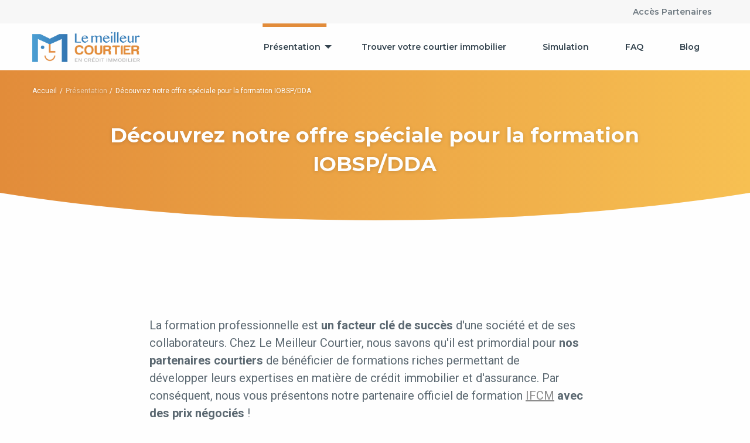

--- FILE ---
content_type: text/html; charset=UTF-8
request_url: https://lemeilleurcourtier.com/decouvrez-notre-offre-speciale-pour-la-formation-iobsp-dda
body_size: 4042
content:
<!DOCTYPE html>
<html lang="fr">

<head>
   <!-- Google Consent Mode v2 : default denied -->
    <script>
        window.dataLayer = window.dataLayer || [];
        function gtag(){dataLayer.push(arguments);}
        gtag('consent', 'default', {
            ad_storage: 'denied',
            ad_user_data: 'denied',
            ad_personalization: 'denied',
            analytics_storage: 'denied',
            functionality_storage: 'granted',
            security_storage: 'granted',
            wait_for_update: 500
        });
    </script>

    <!-- Google Tag Manager -->
    <script>
        (function(w,d,s,l,i){
            w[l]=w[l]||[];
            w[l].push({'gtm.start': new Date().getTime(), event:'gtm.js'});
            var f=d.getElementsByTagName(s)[0],
                j=d.createElement(s),
                dl=l!='dataLayer'?'&l='+l:'';
            j.async=true;
            j.src='https://www.googletagmanager.com/gtm.js?id='+i+dl;
            f.parentNode.insertBefore(j,f);
        })(window,document,'script','dataLayer','GTM-KVNKKQD');
    </script>
    <!-- End Google Tag Manager -->
    <meta charset="utf-8"/>	<meta name="viewport" content="width=device-width, initial-scale=1.0">
	<title>
		Découvrez notre offre spéciale pour la formation IOBSP/DDA	</title>
	<link href="/favicon.ico" type="image/x-icon" rel="icon"/><link href="/favicon.ico" type="image/x-icon" rel="shortcut icon"/>    <link rel="stylesheet" href="https://cdnjs.cloudflare.com/ajax/libs/slick-carousel/1.9.0/slick.min.css"/>    <link rel="stylesheet" href="https://cdnjs.cloudflare.com/ajax/libs/slick-carousel/1.9.0/slick-theme.min.css"/>    <link rel="stylesheet" href="https://cdnjs.cloudflare.com/ajax/libs/select2/4.0.10/css/select2.css"/>    <link rel="stylesheet" href="https://cdnjs.cloudflare.com/ajax/libs/jquery-datetimepicker/2.5.20/jquery.datetimepicker.css"/>	<link rel="stylesheet" href="/css/app.css"/>	<meta name="description" content="Vous êtes courtier en prêt immobilier et en assurance ? Lorsque vous devenez partenaire Le Meilleur Courtier, vous obtenez une réduction de 50% sur les formations annuelles obligatoire en accord avec IFCM. Rejoignez-nous ! "/><link href="https://lemeilleurcourtier.com/decouvrez-notre-offre-speciale-pour-la-formation-iobsp-dda" rel="canonical"/>	    </head>

<body>
<!-- Google Tag Manager (noscript) -->
<noscript><iframe src="https://www.googletagmanager.com/ns.html?id=GTM-KVNKKQD"
                  height="0" width="0" style="display:none;visibility:hidden"></iframe></noscript>
<!-- End Google Tag Manager (noscript) -->
<div class="top">

    <div class="large-block gray">
        <div class="grid-container">
            <div class="top__ext">
                                    <a href="/login">Accès Partenaires</a>                            </div>
        </div>
    </div>
    <div class="grid-container">
        <div class="top__wrapper">

            <a href="/" class="top__logo"><img src="/images/logomeilleurcourtier.png" alt="Le meilleur courtier"/></a>
            <nav class="nav">
                <ul class="dropdown menu" data-dropdown-menu>
                    
<li class="has-child"><a class="nav__link active no-link">Présentation</a><ul class="menu nav__second hide-on-load"><li class=""><a href="/a-propos-lmc" class="">Qui sommes-nous ?</a></li><li class=""><a href="/choisir-lemeilleurcourtier-credit-immobilier" class="">Choisir Le Meilleur Courtier En Credit Immobilier</a></li><li class=""><a href="/selection-courtiers-credit-immobilier" class="">La sélection des courtiers en prêt immobilier</a></li><li class="active"><a href="/decouvrez-notre-offre-speciale-pour-la-formation-iobsp-dda" class="active">Découvrez notre offre spéciale pour la formation IOBSP/DDA</a></li><li class=""><a href="/courtier-en-immobilier-obtenez-des-leads-qualifies-et-un-referencement-geolocalise" class="">Courtier en immobilier : Obtenez des leads qualifiés et un référencement géolocalisé</a></li></ul></li><li><a href="/trouver-courtier" class=" nav__link">Trouver votre courtier immobilier </a></li><li><a href="/simulation" class=" nav__link">Simulation</a></li><li><a href="/faq" class=" nav__link">FAQ</a></li><li><a href="/blog" class=" nav__link">Blog</a></li>
                </ul>
            </nav>
            <div class="top__resp">
    <div class="top__resp__item hamb">
        <div class="hamb__bars">
            <div class="bar1"></div>
            <div class="bar2"></div>
            <div class="bar3"></div>
        </div>
        <div class="hamb__title">
            MENU
        </div>
    </div>
</div>
        </div>
    </div>
    <nav class="nav-resp">
        <ul class="vertical menu accordion-menu "  data-accordion-menu data-submenu-toggle="true">
            
<li class="has-child"><a class="nav__link active no-link">Présentation</a><ul class="menu nav__second hide-on-load"><li class=""><a href="/a-propos-lmc" class="">Qui sommes-nous ?</a></li><li class=""><a href="/choisir-lemeilleurcourtier-credit-immobilier" class="">Choisir Le Meilleur Courtier En Credit Immobilier</a></li><li class=""><a href="/selection-courtiers-credit-immobilier" class="">La sélection des courtiers en prêt immobilier</a></li><li class="active"><a href="/decouvrez-notre-offre-speciale-pour-la-formation-iobsp-dda" class="active">Découvrez notre offre spéciale pour la formation IOBSP/DDA</a></li><li class=""><a href="/courtier-en-immobilier-obtenez-des-leads-qualifies-et-un-referencement-geolocalise" class="">Courtier en immobilier : Obtenez des leads qualifiés et un référencement géolocalisé</a></li></ul></li><li><a href="/trouver-courtier" class=" nav__link">Trouver votre courtier immobilier </a></li><li><a href="/simulation" class=" nav__link">Simulation</a></li><li><a href="/faq" class=" nav__link">FAQ</a></li><li><a href="/blog" class=" nav__link">Blog</a></li>
        </ul>
    </nav>
</div>

<header class="header large-block">
    <div class="grid-container">
        <div class="grid-x align-center">
            <div class="cell">

                <nav class="ariane">
    <ul class="breadcrumbs"><li><a href="/">Accueil</a></li><li><span class="disabled">Présentation</span></li><li><span class="current">Découvrez notre offre spéciale pour la formation IOBSP/DDA</span></li></ul></nav>
            </div>
            <div class="cell large-10">
                <h1 class="header__name">
                    Découvrez notre offre spéciale pour la formation IOBSP/DDA                </h1>
                
            </div>
        </div>
    </div>
    <div class="curve">
    <svg version="1.0" viewBox="0 0 100 100" preserveAspectRatio="none" xmlns="http://www.w3.org/2000/svg">
        <path d="M0 0 C 30 125, 70 125, 100 0 L 100 100 L 0 100 L 0 0"/>
    </svg>
</div>
</header>




<main class="base">
    <div class="grid-container">
        <div class="grid-x grid-margin-x align-center">
            <div class="cell  large-8">
                <article class="text-editor">

                  <p>&nbsp;</p>
<p class="intro">La formation professionnelle est<strong> un facteur cl&eacute; de succ&egrave;s</strong> d'une soci&eacute;t&eacute; et de ses collaborateurs. Chez Le Meilleur Courtier, nous savons qu'il est primordial pour <strong>nos partenaires courtiers</strong> de b&eacute;n&eacute;ficier de formations riches permettant de d&eacute;velopper&nbsp;leurs&nbsp;expertises en mati&egrave;re de cr&eacute;dit immobilier et d'assurance. Par cons&eacute;quent, nous vous pr&eacute;sentons notre partenaire officiel de formation&nbsp;<a href="https://www.formation-ifcm.com/" target="_blank" rel="noopener noreferrer">IFCM</a> <strong>avec des prix n&eacute;goci&eacute;s</strong> !&nbsp;</p>
<h2>&nbsp;<img style="display: block; margin-left: auto; margin-right: auto;" src="/images/pages/page_presentation/mascotte_decouvrez_notre_offre_speciale_pour_la_formation_iobsp_dda.jpg" width="350" height="350" /></h2>
<h2>L'organisme de formation IFCM&nbsp;</h2>
<p>L'IFCM forme des professionnels&nbsp;du cr&eacute;dit et de l'assurance quel que soit leur statut depuis plus de 15 ans.&nbsp;Leur professionnalisme a &eacute;t&eacute; reconnu en 2016 avec l'obtention de la certification IS OPQF dans les domaines&nbsp;de l'immobilier, de l'assurance et de la banque. L'IFCM a cess&eacute; d'innover&nbsp;dans ses modalit&eacute;s p&eacute;dagogiques&nbsp;apportant un confort dans l'apprentissage des formations propos&eacute;es notamment en e-learning.</p>
<h2>Les&nbsp;avantages du partenariat pour les courtiers partenaires&nbsp;</h2>
<p>Gr&acirc;ce &agrave; notre accord avec l'IFCM, nos courtiers partenaires en pr&ecirc;t immobilier et assurance b&eacute;n&eacute;ficient <strong>d'une r&eacute;duction de 50% sur les formations annuelles obligatoires</strong>, DCI et DDA<strong>, </strong>soit une &eacute;conomie de&nbsp;175&euro; par personne form&eacute;e<strong>&nbsp;:&nbsp;</strong></p>
<ul>
<li>R&eacute;alisez les formations&nbsp;d&egrave;s que possible</li>
<li>Profitez&nbsp;d'un accompagnement sur-mesure avec 8 tuteurs p&eacute;dagogiques qui peuvent vous accompagner tout au long de la formation</li>
<li>Recevez un reporting avec les temps de connexion et l'&eacute;tat d'avancement ainsi que des relances automatis&eacute;es pour garantir le bon avancement de vos collaborateurs</li>
</ul>
<h2>Les d&eacute;marches pour obtenir la r&eacute;duction&nbsp;</h2>
<ul>
<li>Vous &ecirc;tes courtier partenaire : la r&eacute;duction s'applique avec <strong>un code promo</strong>. Contactez-nous directement par mail &agrave; <a href="mailto:contact@lemeilleurcourtier.com">contact@lemeilleurcourtier.com</a></li>
<li>Vous n'&ecirc;tes pas encore partenaire : <a class="btn" href="/rejoignez-nous" target="_blank" rel="noopener noreferrer">Rejoignez-nous</a></li>
</ul>
<p>&nbsp;</p>                </article>
            </div>
        </div>
    </div>
</main>

<div class="cta">
    <div class="cta__title">
        Vous êtes courtier en prêt immobilier ?
    </div>
    <div class="cta__subtitle">
        Rejoignez Le Meilleur Courtier pour augmenter votre visibilité.
    </div>
    <a href="/rejoignez-nous" class="btn btn__yellow" target="_blank">Inscrivez-vous</a></div>


<footer class="footer">
    <div class="grid-container">
        <p>Le Meilleur Courtier est un annuaire sélectif de courtiers en prêts immobiliers, il ne s’agit pas un établissement financier. Nous sommes un comparateur de courtiers en prêts immobiliers qui sélectionne les courtiers correspondant à notre charte de qualité.</p>
        <p>Un crédit vous engage et doit être remboursé. Vérifiez vos capacités de remboursement avant de vous engager.</p>
        <br>

        <div class="footer__nav">
            <span>© LMC - Tous droits réservés -</span>

            <nav>
    <ul>
                    <li>
                <a href="/mentions-legales">Mentions légales</a>            </li>
                    <li>
                <a href="/politique-de-confidentialite">Politique de confidentialité</a>            </li>
                    <li>
                <a href="/conditions-generales-d-utilisation">CPPS/CGV</a>            </li>
            </ul>
</nav>

        </div>
        <div class="footer__social">
            <a href="https://twitter.com/lmc_com" target="_blank"><svg xmlns="http://www.w3.org/2000/svg" width="22" height="18" viewBox="0 0 22 18"><g><g><path fill="#fff" d="M21.472 2.456a8.555 8.555 0 0 1-2.461.674A4.293 4.293 0 0 0 20.894.76a8.565 8.565 0 0 1-2.72 1.039 4.284 4.284 0 0 0-7.3 3.91A12.164 12.164 0 0 1 2.039 1.23a4.27 4.27 0 0 0-.58 2.155 4.28 4.28 0 0 0 1.905 3.565 4.244 4.244 0 0 1-1.94-.535v.054a4.286 4.286 0 0 0 3.438 4.202 4.287 4.287 0 0 1-1.937.074 4.29 4.29 0 0 0 4.003 2.976 8.597 8.597 0 0 1-6.345 1.774 12.134 12.134 0 0 0 6.568 1.925c7.882 0 12.193-6.529 12.193-12.19 0-.186-.004-.371-.014-.555a8.717 8.717 0 0 0 2.141-2.22z"/></g></g></svg></a>            <a href="https://www.facebook.com/lemeilleurcourtier/" target="_blank"><svg xmlns="http://www.w3.org/2000/svg" width="11" height="23" viewBox="0 0 11 23"><g><g><path fill="#fff" d="M10.67 7.864H7.178V5.572c0-.861.57-1.062.97-1.062h2.466V.727L7.218.713c-3.771 0-4.63 2.823-4.63 4.63v2.52H.409v3.899h2.18v11.033h4.589V11.762h3.093z"/></g></g></svg></a>        </div>
    </div>
</footer>



<div id="token" data-token="5c316e99731ffdf5382fb9be0c8d11024f88b9f518372a3f643834d8c40fe77fb801ceb192a4d7a1a1768e63577239f5c6489c1d035b5fe17eb37a680ae0be8a"></div>
<script src="https://cdnjs.cloudflare.com/ajax/libs/jquery/3.4.1/jquery.min.js"></script><script src="https://cdnjs.cloudflare.com/ajax/libs/what-input/5.1.2/what-input.min.js"></script><script src="https://cdnjs.cloudflare.com/ajax/libs/foundation/6.5.1/js/foundation.min.js"></script><script src="https://cdnjs.cloudflare.com/ajax/libs/js-cookie/2.2.0/js.cookie.min.js"></script><script src="https://cdnjs.cloudflare.com/ajax/libs/slick-carousel/1.9.0/slick.min.js"></script><script src="https://cdnjs.cloudflare.com/ajax/libs/select2/4.0.10/js/select2.js"></script><script src="https://cdn.jsdelivr.net/gh/fancyapps/fancybox@3.5.7/dist/jquery.fancybox.min.js"></script><script src="https://cdnjs.cloudflare.com/ajax/libs/jquery.mask/1.14.16/jquery.mask.js"></script><script src="https://cdnjs.cloudflare.com/ajax/libs/jquery-datetimepicker/2.5.20/jquery.datetimepicker.full.js"></script><script src="https://cdnjs.cloudflare.com/ajax/libs/jquery.sumoselect/3.0.2/jquery.sumoselect.js"></script><script src="https://cdnjs.cloudflare.com/ajax/libs/Chart.js/2.8.0/Chart.min.js"></script><script src="https://cdnjs.cloudflare.com/ajax/libs/dropzone/5.5.1/min/dropzone.min.js" defer="defer"></script><script src="https://cdnjs.cloudflare.com/ajax/libs/tinymce/5.0.6/tinymce.min.js" defer="defer"></script><script src="/starrr/dist/starrr.js"></script>
    <script src="/js/min.js"></script>

<link rel="stylesheet" href="https://cdn.jsdelivr.net/gh/fancyapps/fancybox@3.5.7/dist/jquery.fancybox.min.css"/><link rel="stylesheet" href="https://cdnjs.cloudflare.com/ajax/libs/dropzone/5.5.1/min/dropzone.min.css"/><link rel="stylesheet" href="https://cdnjs.cloudflare.com/ajax/libs/jquery.sumoselect/3.0.2/sumoselect.min.css"/><link rel="stylesheet" href="https://cdnjs.cloudflare.com/ajax/libs/Chart.js/2.8.0/Chart.css"/><link rel="stylesheet" href="https://cdnjs.cloudflare.com/ajax/libs/font-awesome/5.15.3/css/all.min.css"/>

</body>
</html>


--- FILE ---
content_type: text/css
request_url: https://lemeilleurcourtier.com/css/app.css
body_size: 28980
content:
@import url("https://fonts.googleapis.com/css?family=Montserrat:400,600,700|Roboto:400,700&display=swap");
@media print, screen and (min-width: 40em) {
  .reveal,
  .reveal.tiny,
  .reveal.small,
  .reveal.large {
    right: auto;
    left: auto;
    margin: 0 auto;
  }
} /*! normalize.css v8.0.0 | MIT License | github.com/necolas/normalize.css */
html {
  line-height: 1.15;
  -webkit-text-size-adjust: 100%;
}
body {
  margin: 0;
}
h1 {
  font-size: 2em;
  margin: 0.67em 0;
}
hr {
  -webkit-box-sizing: content-box;
  box-sizing: content-box;
  height: 0;
  overflow: visible;
}
pre {
  font-family: monospace, monospace;
  font-size: 1em;
}
a {
  background-color: transparent;
}
abbr[title] {
  border-bottom: none;
  text-decoration: underline;
  -webkit-text-decoration: underline dotted;
  text-decoration: underline dotted;
}
b,
strong {
  font-weight: bolder;
}
code,
kbd,
samp {
  font-family: monospace, monospace;
  font-size: 1em;
}
small {
  font-size: 80%;
}
sub,
sup {
  font-size: 75%;
  line-height: 0;
  position: relative;
  vertical-align: baseline;
}
sub {
  bottom: -0.25em;
}
sup {
  top: -0.5em;
}
img {
  border-style: none;
}
button,
input,
optgroup,
select,
textarea {
  font-family: inherit;
  font-size: 100%;
  line-height: 1.15;
  margin: 0;
}
button,
input {
  overflow: visible;
}
button,
select {
  text-transform: none;
}
button,
[type="button"],
[type="reset"],
[type="submit"] {
  -webkit-appearance: button;
}
button::-moz-focus-inner,
[type="button"]::-moz-focus-inner,
[type="reset"]::-moz-focus-inner,
[type="submit"]::-moz-focus-inner {
  border-style: none;
  padding: 0;
}
button:-moz-focusring,
[type="button"]:-moz-focusring,
[type="reset"]:-moz-focusring,
[type="submit"]:-moz-focusring {
  outline: 1px dotted ButtonText;
}
fieldset {
  padding: 0.35em 0.75em 0.625em;
}
legend {
  -webkit-box-sizing: border-box;
  box-sizing: border-box;
  color: inherit;
  display: table;
  max-width: 100%;
  padding: 0;
  white-space: normal;
}
progress {
  vertical-align: baseline;
}
textarea {
  overflow: auto;
}
[type="checkbox"],
[type="radio"] {
  -webkit-box-sizing: border-box;
  box-sizing: border-box;
  padding: 0;
}
[type="number"]::-webkit-inner-spin-button,
[type="number"]::-webkit-outer-spin-button {
  height: auto;
}
[type="search"] {
  -webkit-appearance: textfield;
  outline-offset: -2px;
}
[type="search"]::-webkit-search-decoration {
  -webkit-appearance: none;
}
::-webkit-file-upload-button {
  -webkit-appearance: button;
  font: inherit;
}
details {
  display: block;
}
summary {
  display: list-item;
}
template {
  display: none;
}
[hidden] {
  display: none;
}
.foundation-mq {
  font-family: "small=0em&medium=40em&large=64em&xlarge=75em&xxlarge=90em";
}
html {
  -webkit-box-sizing: border-box;
  box-sizing: border-box;
  font-size: 100%;
}
*,
*::before,
*::after {
  -webkit-box-sizing: inherit;
  box-sizing: inherit;
}
body {
  margin: 0;
  padding: 0;
  background: #fefefe;
  font-family: "Roboto", sans-serif;
  font-weight: normal;
  line-height: 1.5;
  color: rgba(50, 66, 77, 0.8);
  -webkit-font-smoothing: antialiased;
  -moz-osx-font-smoothing: grayscale;
}
img {
  display: inline-block;
  vertical-align: middle;
  max-width: 100%;
  height: auto;
  -ms-interpolation-mode: bicubic;
}
textarea {
  height: auto;
  min-height: 50px;
  border-radius: 10px;
}
select {
  -webkit-box-sizing: border-box;
  box-sizing: border-box;
  width: 100%;
  border-radius: 10px;
}
.map_canvas img,
.map_canvas embed,
.map_canvas object,
.mqa-display img,
.mqa-display embed,
.mqa-display object {
  max-width: none !important;
}
button {
  padding: 0;
  -webkit-appearance: none;
  -moz-appearance: none;
  appearance: none;
  border: 0;
  border-radius: 10px;
  background: transparent;
  line-height: 1;
  cursor: auto;
}
[data-whatinput="mouse"] button {
  outline: 0;
}
pre {
  overflow: auto;
}
button,
input,
optgroup,
select,
textarea {
  font-family: inherit;
}
.is-visible {
  display: block !important;
}
.is-hidden {
  display: none !important;
}
[type="text"],
[type="password"],
[type="date"],
[type="datetime"],
[type="datetime-local"],
[type="month"],
[type="week"],
[type="email"],
[type="number"],
[type="search"],
[type="tel"],
[type="time"],
[type="url"],
[type="color"],
textarea {
  display: block;
  -webkit-box-sizing: border-box;
  box-sizing: border-box;
  width: 100%;
  height: 2.4375rem;
  margin: 0 0 1rem;
  padding: 0.5rem;
  border: 1px solid #707070;
  border-radius: 10px;
  background-color: #fefefe;
  -webkit-box-shadow: inset 0 1px 2px rgba(10, 10, 10, 0.1);
  box-shadow: inset 0 1px 2px rgba(10, 10, 10, 0.1);
  font-family: inherit;
  font-size: 1rem;
  font-weight: normal;
  line-height: 1.5;
  color: #0a0a0a;
  -webkit-transition:
    border-color 0.25s ease-in-out,
    -webkit-box-shadow 0.5s;
  transition:
    border-color 0.25s ease-in-out,
    -webkit-box-shadow 0.5s;
  transition:
    box-shadow 0.5s,
    border-color 0.25s ease-in-out;
  transition:
    box-shadow 0.5s,
    border-color 0.25s ease-in-out,
    -webkit-box-shadow 0.5s;
  -webkit-appearance: none;
  -moz-appearance: none;
  appearance: none;
}
[type="text"]:focus,
[type="password"]:focus,
[type="date"]:focus,
[type="datetime"]:focus,
[type="datetime-local"]:focus,
[type="month"]:focus,
[type="week"]:focus,
[type="email"]:focus,
[type="number"]:focus,
[type="search"]:focus,
[type="tel"]:focus,
[type="time"]:focus,
[type="url"]:focus,
[type="color"]:focus,
textarea:focus {
  outline: none;
  border: 1px solid #8a8a8a;
  background-color: #fefefe;
  -webkit-box-shadow: 0 0 5px #707070;
  box-shadow: 0 0 5px #707070;
  -webkit-transition:
    border-color 0.25s ease-in-out,
    -webkit-box-shadow 0.5s;
  transition:
    border-color 0.25s ease-in-out,
    -webkit-box-shadow 0.5s;
  transition:
    box-shadow 0.5s,
    border-color 0.25s ease-in-out;
  transition:
    box-shadow 0.5s,
    border-color 0.25s ease-in-out,
    -webkit-box-shadow 0.5s;
}
textarea {
  max-width: 100%;
}
textarea[rows] {
  height: auto;
}
input:disabled,
input[readonly],
textarea:disabled,
textarea[readonly] {
  background-color: #f7f7f7;
  cursor: not-allowed;
}
[type="submit"],
[type="button"] {
  -webkit-appearance: none;
  -moz-appearance: none;
  appearance: none;
  border-radius: 10px;
}
input[type="search"] {
  -webkit-box-sizing: border-box;
  box-sizing: border-box;
}
::-webkit-input-placeholder {
  color: #707070;
}
::-moz-placeholder {
  color: #707070;
}
:-ms-input-placeholder {
  color: #707070;
}
::-ms-input-placeholder {
  color: #707070;
}
::placeholder {
  color: #707070;
}
[type="file"],
[type="checkbox"],
[type="radio"] {
  margin: 0 0 1rem;
}
[type="checkbox"] + label,
[type="radio"] + label {
  display: inline-block;
  vertical-align: baseline;
  margin-left: 0.5rem;
  margin-right: 1rem;
  margin-bottom: 0;
}
[type="checkbox"] + label[for],
[type="radio"] + label[for] {
  cursor: pointer;
}
label > [type="checkbox"],
label > [type="radio"] {
  margin-right: 0.5rem;
}
[type="file"] {
  width: 100%;
}
label {
  display: block;
  margin: 0;
  font-size: 0.875rem;
  font-weight: normal;
  line-height: 1.8;
  color: #32424d;
}
label.middle {
  margin: 0 0 1rem;
  padding: 0.5625rem 0;
}
.help-text {
  margin-top: -0.5rem;
  font-size: 0.8125rem;
  font-style: italic;
  color: #0a0a0a;
}
.input-group {
  display: -webkit-box;
  display: -ms-flexbox;
  display: flex;
  width: 100%;
  margin-bottom: 1rem;
  -webkit-box-align: stretch;
  -ms-flex-align: stretch;
  align-items: stretch;
}
.input-group > :first-child,
.input-group > :first-child.input-group-button > * {
  border-radius: 10px 0 0 10px;
}
.input-group > :last-child,
.input-group > :last-child.input-group-button > * {
  border-radius: 0 10px 10px 0;
}
.input-group-label,
.input-group-field,
.input-group-button,
.input-group-button a,
.input-group-button input,
.input-group-button button,
.input-group-button label {
  margin: 0;
  white-space: nowrap;
}
.input-group-label {
  padding: 0 1rem;
  border: 1px solid #707070;
  background: #f7f7f7;
  color: #0a0a0a;
  text-align: center;
  white-space: nowrap;
  display: -webkit-box;
  display: -ms-flexbox;
  display: flex;
  -webkit-box-flex: 0;
  -ms-flex: 0 0 auto;
  flex: 0 0 auto;
  -webkit-box-align: center;
  -ms-flex-align: center;
  align-items: center;
}
.input-group-label:first-child {
  border-right: 0;
}
.input-group-label:last-child {
  border-left: 0;
}
.input-group-field {
  border-radius: 0;
  -webkit-box-flex: 1;
  -ms-flex: 1 1 0px;
  flex: 1 1 0px;
  min-width: 0;
}
.input-group-button {
  padding-top: 0;
  padding-bottom: 0;
  text-align: center;
  display: -webkit-box;
  display: -ms-flexbox;
  display: flex;
  -webkit-box-flex: 0;
  -ms-flex: 0 0 auto;
  flex: 0 0 auto;
}
.input-group-button a,
.input-group-button input,
.input-group-button button,
.input-group-button label {
  -ms-flex-item-align: stretch;
  align-self: stretch;
  height: auto;
  padding-top: 0;
  padding-bottom: 0;
  font-size: 1rem;
}
fieldset {
  margin: 0;
  padding: 0;
  border: 0;
}
legend {
  max-width: 100%;
  margin-bottom: 0.5rem;
}
.fieldset {
  margin: 1.125rem 0;
  padding: 1.25rem;
  border: 1px solid #707070;
}
.fieldset legend {
  margin: 0;
  margin-left: -0.1875rem;
  padding: 0 0.1875rem;
}
select {
  height: 2.4375rem;
  margin: 0 0 1rem;
  padding: 0.5rem;
  -webkit-appearance: none;
  -moz-appearance: none;
  appearance: none;
  border: 1px solid #707070;
  border-radius: 10px;
  background-color: #fefefe;
  font-family: inherit;
  font-size: 1rem;
  font-weight: normal;
  line-height: 1.5;
  color: #0a0a0a;
  background-image: url("data:image/svg+xml;utf8,<svg xmlns='http://www.w3.org/2000/svg' version='1.1' width='32' height='24' viewBox='0 0 32 24'><polygon points='0,0 32,0 16,24' style='fill: rgb%28138, 138, 138%29'></polygon></svg>");
  background-origin: content-box;
  background-position: right -1rem center;
  background-repeat: no-repeat;
  background-size: 9px 6px;
  padding-right: 1.5rem;
  -webkit-transition:
    border-color 0.25s ease-in-out,
    -webkit-box-shadow 0.5s;
  transition:
    border-color 0.25s ease-in-out,
    -webkit-box-shadow 0.5s;
  transition:
    box-shadow 0.5s,
    border-color 0.25s ease-in-out;
  transition:
    box-shadow 0.5s,
    border-color 0.25s ease-in-out,
    -webkit-box-shadow 0.5s;
}
@media screen and (min-width: 0\0) {
  select {
    background-image: url("[data-uri]");
  }
}
select:focus {
  outline: none;
  border: 1px solid #8a8a8a;
  background-color: #fefefe;
  -webkit-box-shadow: 0 0 5px #707070;
  box-shadow: 0 0 5px #707070;
  -webkit-transition:
    border-color 0.25s ease-in-out,
    -webkit-box-shadow 0.5s;
  transition:
    border-color 0.25s ease-in-out,
    -webkit-box-shadow 0.5s;
  transition:
    box-shadow 0.5s,
    border-color 0.25s ease-in-out;
  transition:
    box-shadow 0.5s,
    border-color 0.25s ease-in-out,
    -webkit-box-shadow 0.5s;
}
select:disabled {
  background-color: #f7f7f7;
  cursor: not-allowed;
}
select::-ms-expand {
  display: none;
}
select[multiple] {
  height: auto;
  background-image: none;
}
select:not([multiple]) {
  padding-top: 0;
  padding-bottom: 0;
}
.is-invalid-input:not(:focus) {
  border-color: #cc4b37;
  background-color: #f9ecea;
}
.is-invalid-input:not(:focus)::-webkit-input-placeholder {
  color: #cc4b37;
}
.is-invalid-input:not(:focus)::-moz-placeholder {
  color: #cc4b37;
}
.is-invalid-input:not(:focus):-ms-input-placeholder {
  color: #cc4b37;
}
.is-invalid-input:not(:focus)::-ms-input-placeholder {
  color: #cc4b37;
}
.is-invalid-input:not(:focus)::placeholder {
  color: #cc4b37;
}
.is-invalid-label {
  color: #cc4b37;
}
.form-error {
  display: none;
  margin-top: -0.5rem;
  margin-bottom: 1rem;
  font-size: 0.75rem;
  font-weight: bold;
  color: #cc4b37;
}
.form-error.is-visible {
  display: block;
}
div,
dl,
dt,
dd,
ul,
ol,
li,
h1,
h2,
h3,
h4,
h5,
h6,
pre,
form,
p,
blockquote,
th,
td {
  margin: 0;
  padding: 0;
}
p {
  margin-bottom: 1rem;
  font-size: inherit;
  line-height: 1.6;
  text-rendering: optimizeLegibility;
}
em,
i {
  font-style: italic;
  line-height: inherit;
}
strong,
b {
  font-weight: bold;
  line-height: inherit;
}
small {
  font-size: 80%;
  line-height: inherit;
}
h1,
.h1,
h2,
.h2,
h3,
.h3,
h4,
.h4,
h5,
.h5,
h6,
.h6 {
  font-family: "Montserrat", sans-serif;
  font-style: normal;
  font-weight: normal;
  color: inherit;
  text-rendering: optimizeLegibility;
}
h1 small,
.h1 small,
h2 small,
.h2 small,
h3 small,
.h3 small,
h4 small,
.h4 small,
h5 small,
.h5 small,
h6 small,
.h6 small {
  line-height: 0;
  color: #707070;
}
h1,
.h1 {
  font-size: 1.5rem;
  line-height: 1.4;
  margin-top: 0;
  margin-bottom: 0.5rem;
}
h2,
.h2 {
  font-size: 1.25rem;
  line-height: 1.4;
  margin-top: 0;
  margin-bottom: 0.5rem;
}
h3,
.h3 {
  font-size: 1.1875rem;
  line-height: 1.4;
  margin-top: 0;
  margin-bottom: 0.5rem;
}
h4,
.h4 {
  font-size: 1.125rem;
  line-height: 1.4;
  margin-top: 0;
  margin-bottom: 0.5rem;
}
h5,
.h5 {
  font-size: 1.0625rem;
  line-height: 1.4;
  margin-top: 0;
  margin-bottom: 0.5rem;
}
h6,
.h6 {
  font-size: 1rem;
  line-height: 1.4;
  margin-top: 0;
  margin-bottom: 0.5rem;
}
@media print, screen and (min-width: 40em) {
  h1,
  .h1 {
    font-size: 2.1875rem;
  }
  h2,
  .h2 {
    font-size: 1.75rem;
  }
  h3,
  .h3 {
    font-size: 1.25rem;
  }
  h4,
  .h4 {
    font-size: 1.125rem;
  }
  h5,
  .h5 {
    font-size: 1.0625rem;
  }
  h6,
  .h6 {
    font-size: 1rem;
  }
}
a {
  line-height: inherit;
  color: #0f4c81;
  text-decoration: none;
  cursor: pointer;
}
a:hover,
a:focus {
  color: #0d416f;
}
a img {
  border: 0;
}
hr {
  clear: both;
  max-width: 75rem;
  height: 0;
  margin: 1.25rem auto;
  border-top: 0;
  border-right: 0;
  border-bottom: 1px solid #707070;
  border-left: 0;
}
ul,
ol,
dl {
  margin-bottom: 1rem;
  list-style-position: outside;
  line-height: 1.6;
}
li {
  font-size: inherit;
}
ul {
  margin-left: 1.25rem;
  list-style-type: disc;
}
ol {
  margin-left: 1.25rem;
}
ul ul,
ol ul,
ul ol,
ol ol {
  margin-left: 1.25rem;
  margin-bottom: 0;
}
dl {
  margin-bottom: 1rem;
}
dl dt {
  margin-bottom: 0.3rem;
  font-weight: bold;
}
blockquote {
  margin: 0 0 1rem;
  padding: 0.5625rem 1.25rem 0 1.1875rem;
  border-left: 1px solid #707070;
}
blockquote,
blockquote p {
  line-height: 1.6;
  color: #8a8a8a;
}
abbr,
abbr[title] {
  border-bottom: 1px dotted #0a0a0a;
  cursor: help;
  text-decoration: none;
}
figure {
  margin: 0;
}
kbd {
  margin: 0;
  padding: 0.125rem 0.25rem 0;
  background-color: #f7f7f7;
  font-family: Consolas, "Liberation Mono", Courier, monospace;
  color: #0a0a0a;
  border-radius: 10px;
}
.subheader {
  margin-top: 0.2rem;
  margin-bottom: 0.5rem;
  font-weight: normal;
  line-height: 1.4;
  color: #8a8a8a;
}
.lead {
  font-size: 125%;
  line-height: 1.6;
}
.stat {
  font-size: 2.5rem;
  line-height: 1;
}
p + .stat {
  margin-top: -1rem;
}
ul.no-bullet,
ol.no-bullet {
  margin-left: 0;
  list-style: none;
}
.cite-block,
cite {
  display: block;
  color: #8a8a8a;
  font-size: 0.8125rem;
}
.cite-block:before,
cite:before {
  content: "— ";
}
.code-inline,
code {
  border: 1px solid #707070;
  background-color: #f7f7f7;
  font-family: Consolas, "Liberation Mono", Courier, monospace;
  font-weight: normal;
  color: #0a0a0a;
  display: inline;
  max-width: 100%;
  word-wrap: break-word;
  padding: 0.125rem 0.3125rem 0.0625rem;
}
.code-block {
  border: 1px solid #707070;
  background-color: #f7f7f7;
  font-family: Consolas, "Liberation Mono", Courier, monospace;
  font-weight: normal;
  color: #0a0a0a;
  display: block;
  overflow: auto;
  white-space: pre;
  padding: 1rem;
  margin-bottom: 1.5rem;
}
.text-left {
  text-align: left;
}
.text-right {
  text-align: right;
}
.text-center {
  text-align: center;
}
.text-justify {
  text-align: justify;
}
@media print, screen and (min-width: 40em) {
  .medium-text-left {
    text-align: left;
  }
  .medium-text-right {
    text-align: right;
  }
  .medium-text-center {
    text-align: center;
  }
  .medium-text-justify {
    text-align: justify;
  }
}
@media print, screen and (min-width: 64em) {
  .large-text-left {
    text-align: left;
  }
  .large-text-right {
    text-align: right;
  }
  .large-text-center {
    text-align: center;
  }
  .large-text-justify {
    text-align: justify;
  }
}
.show-for-print {
  display: none !important;
}
@media print {
  * {
    background: transparent !important;
    color: black !important;
    -webkit-print-color-adjust: economy;
    color-adjust: economy;
    -webkit-box-shadow: none !important;
    box-shadow: none !important;
    text-shadow: none !important;
  }
  .show-for-print {
    display: block !important;
  }
  .hide-for-print {
    display: none !important;
  }
  table.show-for-print {
    display: table !important;
  }
  thead.show-for-print {
    display: table-header-group !important;
  }
  tbody.show-for-print {
    display: table-row-group !important;
  }
  tr.show-for-print {
    display: table-row !important;
  }
  td.show-for-print {
    display: table-cell !important;
  }
  th.show-for-print {
    display: table-cell !important;
  }
  a,
  a:visited {
    text-decoration: underline;
  }
  a[href]:after {
    content: " (" attr(href) ")";
  }
  .ir a:after,
  a[href^="javascript:"]:after,
  a[href^="#"]:after {
    content: "";
  }
  abbr[title]:after {
    content: " (" attr(title) ")";
  }
  pre,
  blockquote {
    border: 1px solid #8a8a8a;
    page-break-inside: avoid;
  }
  thead {
    display: table-header-group;
  }
  tr,
  img {
    page-break-inside: avoid;
  }
  img {
    max-width: 100% !important;
  }
  @page {
    margin: 0.5cm;
  }
  p,
  h2,
  h3 {
    orphans: 3;
    widows: 3;
  }
  h2,
  h3 {
    page-break-after: avoid;
  }
  .print-break-inside {
    page-break-inside: auto;
  }
}
.grid-container {
  padding-right: 0.625rem;
  padding-left: 0.625rem;
  max-width: 75rem;
  margin-left: auto;
  margin-right: auto;
}
@media print, screen and (min-width: 40em) {
  .grid-container {
    padding-right: 0.9375rem;
    padding-left: 0.9375rem;
  }
}
.grid-container.fluid {
  padding-right: 0.625rem;
  padding-left: 0.625rem;
  max-width: 100%;
  margin-left: auto;
  margin-right: auto;
}
@media print, screen and (min-width: 40em) {
  .grid-container.fluid {
    padding-right: 0.9375rem;
    padding-left: 0.9375rem;
  }
}
.grid-container.full {
  padding-right: 0;
  padding-left: 0;
  max-width: 100%;
  margin-left: auto;
  margin-right: auto;
}
.grid-x {
  display: -webkit-box;
  display: -ms-flexbox;
  display: flex;
  -webkit-box-orient: horizontal;
  -webkit-box-direction: normal;
  -ms-flex-flow: row wrap;
  flex-flow: row wrap;
}
.cell {
  -webkit-box-flex: 0;
  -ms-flex: 0 0 auto;
  flex: 0 0 auto;
  min-height: 0px;
  min-width: 0px;
  width: 100%;
}
.cell.auto {
  -webkit-box-flex: 1;
  -ms-flex: 1 1 0px;
  flex: 1 1 0px;
}
.cell.shrink {
  -webkit-box-flex: 0;
  -ms-flex: 0 0 auto;
  flex: 0 0 auto;
}
.grid-x > .auto {
  width: auto;
}
.grid-x > .shrink {
  width: auto;
}
.grid-x > .small-shrink,
.grid-x > .small-full,
.grid-x > .small-1,
.grid-x > .small-2,
.grid-x > .small-3,
.grid-x > .small-4,
.grid-x > .small-5,
.grid-x > .small-6,
.grid-x > .small-7,
.grid-x > .small-8,
.grid-x > .small-9,
.grid-x > .small-10,
.grid-x > .small-11,
.grid-x > .small-12 {
  -ms-flex-preferred-size: auto;
  flex-basis: auto;
}
@media print, screen and (min-width: 40em) {
  .grid-x > .medium-shrink,
  .grid-x > .medium-full,
  .grid-x > .medium-1,
  .grid-x > .medium-2,
  .grid-x > .medium-3,
  .grid-x > .medium-4,
  .grid-x > .medium-5,
  .grid-x > .medium-6,
  .grid-x > .medium-7,
  .grid-x > .medium-8,
  .grid-x > .medium-9,
  .grid-x > .medium-10,
  .grid-x > .medium-11,
  .grid-x > .medium-12 {
    -ms-flex-preferred-size: auto;
    flex-basis: auto;
  }
}
@media print, screen and (min-width: 64em) {
  .grid-x > .large-shrink,
  .grid-x > .large-full,
  .grid-x > .large-1,
  .grid-x > .large-2,
  .grid-x > .large-3,
  .grid-x > .large-4,
  .grid-x > .large-5,
  .grid-x > .large-6,
  .grid-x > .large-7,
  .grid-x > .large-8,
  .grid-x > .large-9,
  .grid-x > .large-10,
  .grid-x > .large-11,
  .grid-x > .large-12 {
    -ms-flex-preferred-size: auto;
    flex-basis: auto;
  }
}
.grid-x > .small-1,
.grid-x > .small-2,
.grid-x > .small-3,
.grid-x > .small-4,
.grid-x > .small-5,
.grid-x > .small-6,
.grid-x > .small-7,
.grid-x > .small-8,
.grid-x > .small-9,
.grid-x > .small-10,
.grid-x > .small-11,
.grid-x > .small-12 {
  -webkit-box-flex: 0;
  -ms-flex: 0 0 auto;
  flex: 0 0 auto;
}
.grid-x > .small-1 {
  width: 8.33333%;
}
.grid-x > .small-2 {
  width: 16.66667%;
}
.grid-x > .small-3 {
  width: 25%;
}
.grid-x > .small-4 {
  width: 33.33333%;
}
.grid-x > .small-5 {
  width: 41.66667%;
}
.grid-x > .small-6 {
  width: 50%;
}
.grid-x > .small-7 {
  width: 58.33333%;
}
.grid-x > .small-8 {
  width: 66.66667%;
}
.grid-x > .small-9 {
  width: 75%;
}
.grid-x > .small-10 {
  width: 83.33333%;
}
.grid-x > .small-11 {
  width: 91.66667%;
}
.grid-x > .small-12 {
  width: 100%;
}
@media print, screen and (min-width: 40em) {
  .grid-x > .medium-auto {
    -webkit-box-flex: 1;
    -ms-flex: 1 1 0px;
    flex: 1 1 0px;
    width: auto;
  }
  .grid-x > .medium-shrink,
  .grid-x > .medium-1,
  .grid-x > .medium-2,
  .grid-x > .medium-3,
  .grid-x > .medium-4,
  .grid-x > .medium-5,
  .grid-x > .medium-6,
  .grid-x > .medium-7,
  .grid-x > .medium-8,
  .grid-x > .medium-9,
  .grid-x > .medium-10,
  .grid-x > .medium-11,
  .grid-x > .medium-12 {
    -webkit-box-flex: 0;
    -ms-flex: 0 0 auto;
    flex: 0 0 auto;
  }
  .grid-x > .medium-shrink {
    width: auto;
  }
  .grid-x > .medium-1 {
    width: 8.33333%;
  }
  .grid-x > .medium-2 {
    width: 16.66667%;
  }
  .grid-x > .medium-3 {
    width: 25%;
  }
  .grid-x > .medium-4 {
    width: 33.33333%;
  }
  .grid-x > .medium-5 {
    width: 41.66667%;
  }
  .grid-x > .medium-6 {
    width: 50%;
  }
  .grid-x > .medium-7 {
    width: 58.33333%;
  }
  .grid-x > .medium-8 {
    width: 66.66667%;
  }
  .grid-x > .medium-9 {
    width: 75%;
  }
  .grid-x > .medium-10 {
    width: 83.33333%;
  }
  .grid-x > .medium-11 {
    width: 91.66667%;
  }
  .grid-x > .medium-12 {
    width: 100%;
  }
}
@media print, screen and (min-width: 64em) {
  .grid-x > .large-auto {
    -webkit-box-flex: 1;
    -ms-flex: 1 1 0px;
    flex: 1 1 0px;
    width: auto;
  }
  .grid-x > .large-shrink,
  .grid-x > .large-1,
  .grid-x > .large-2,
  .grid-x > .large-3,
  .grid-x > .large-4,
  .grid-x > .large-5,
  .grid-x > .large-6,
  .grid-x > .large-7,
  .grid-x > .large-8,
  .grid-x > .large-9,
  .grid-x > .large-10,
  .grid-x > .large-11,
  .grid-x > .large-12 {
    -webkit-box-flex: 0;
    -ms-flex: 0 0 auto;
    flex: 0 0 auto;
  }
  .grid-x > .large-shrink {
    width: auto;
  }
  .grid-x > .large-1 {
    width: 8.33333%;
  }
  .grid-x > .large-2 {
    width: 16.66667%;
  }
  .grid-x > .large-3 {
    width: 25%;
  }
  .grid-x > .large-4 {
    width: 33.33333%;
  }
  .grid-x > .large-5 {
    width: 41.66667%;
  }
  .grid-x > .large-6 {
    width: 50%;
  }
  .grid-x > .large-7 {
    width: 58.33333%;
  }
  .grid-x > .large-8 {
    width: 66.66667%;
  }
  .grid-x > .large-9 {
    width: 75%;
  }
  .grid-x > .large-10 {
    width: 83.33333%;
  }
  .grid-x > .large-11 {
    width: 91.66667%;
  }
  .grid-x > .large-12 {
    width: 100%;
  }
}
.grid-margin-x:not(.grid-x) > .cell {
  width: auto;
}
.grid-margin-y:not(.grid-y) > .cell {
  height: auto;
}
.grid-margin-x {
  margin-left: -0.625rem;
  margin-right: -0.625rem;
}
@media print, screen and (min-width: 40em) {
  .grid-margin-x {
    margin-left: -0.9375rem;
    margin-right: -0.9375rem;
  }
}
.grid-margin-x > .cell {
  width: calc(100% - 1.25rem);
  margin-left: 0.625rem;
  margin-right: 0.625rem;
}
@media print, screen and (min-width: 40em) {
  .grid-margin-x > .cell {
    width: calc(100% - 1.875rem);
    margin-left: 0.9375rem;
    margin-right: 0.9375rem;
  }
}
.grid-margin-x > .auto {
  width: auto;
}
.grid-margin-x > .shrink {
  width: auto;
}
.grid-margin-x > .small-1 {
  width: calc(8.33333% - 1.25rem);
}
.grid-margin-x > .small-2 {
  width: calc(16.66667% - 1.25rem);
}
.grid-margin-x > .small-3 {
  width: calc(25% - 1.25rem);
}
.grid-margin-x > .small-4 {
  width: calc(33.33333% - 1.25rem);
}
.grid-margin-x > .small-5 {
  width: calc(41.66667% - 1.25rem);
}
.grid-margin-x > .small-6 {
  width: calc(50% - 1.25rem);
}
.grid-margin-x > .small-7 {
  width: calc(58.33333% - 1.25rem);
}
.grid-margin-x > .small-8 {
  width: calc(66.66667% - 1.25rem);
}
.grid-margin-x > .small-9 {
  width: calc(75% - 1.25rem);
}
.grid-margin-x > .small-10 {
  width: calc(83.33333% - 1.25rem);
}
.grid-margin-x > .small-11 {
  width: calc(91.66667% - 1.25rem);
}
.grid-margin-x > .small-12 {
  width: calc(100% - 1.25rem);
}
@media print, screen and (min-width: 40em) {
  .grid-margin-x > .auto {
    width: auto;
  }
  .grid-margin-x > .shrink {
    width: auto;
  }
  .grid-margin-x > .small-1 {
    width: calc(8.33333% - 1.875rem);
  }
  .grid-margin-x > .small-2 {
    width: calc(16.66667% - 1.875rem);
  }
  .grid-margin-x > .small-3 {
    width: calc(25% - 1.875rem);
  }
  .grid-margin-x > .small-4 {
    width: calc(33.33333% - 1.875rem);
  }
  .grid-margin-x > .small-5 {
    width: calc(41.66667% - 1.875rem);
  }
  .grid-margin-x > .small-6 {
    width: calc(50% - 1.875rem);
  }
  .grid-margin-x > .small-7 {
    width: calc(58.33333% - 1.875rem);
  }
  .grid-margin-x > .small-8 {
    width: calc(66.66667% - 1.875rem);
  }
  .grid-margin-x > .small-9 {
    width: calc(75% - 1.875rem);
  }
  .grid-margin-x > .small-10 {
    width: calc(83.33333% - 1.875rem);
  }
  .grid-margin-x > .small-11 {
    width: calc(91.66667% - 1.875rem);
  }
  .grid-margin-x > .small-12 {
    width: calc(100% - 1.875rem);
  }
  .grid-margin-x > .medium-auto {
    width: auto;
  }
  .grid-margin-x > .medium-shrink {
    width: auto;
  }
  .grid-margin-x > .medium-1 {
    width: calc(8.33333% - 1.875rem);
  }
  .grid-margin-x > .medium-2 {
    width: calc(16.66667% - 1.875rem);
  }
  .grid-margin-x > .medium-3 {
    width: calc(25% - 1.875rem);
  }
  .grid-margin-x > .medium-4 {
    width: calc(33.33333% - 1.875rem);
  }
  .grid-margin-x > .medium-5 {
    width: calc(41.66667% - 1.875rem);
  }
  .grid-margin-x > .medium-6 {
    width: calc(50% - 1.875rem);
  }
  .grid-margin-x > .medium-7 {
    width: calc(58.33333% - 1.875rem);
  }
  .grid-margin-x > .medium-8 {
    width: calc(66.66667% - 1.875rem);
  }
  .grid-margin-x > .medium-9 {
    width: calc(75% - 1.875rem);
  }
  .grid-margin-x > .medium-10 {
    width: calc(83.33333% - 1.875rem);
  }
  .grid-margin-x > .medium-11 {
    width: calc(91.66667% - 1.875rem);
  }
  .grid-margin-x > .medium-12 {
    width: calc(100% - 1.875rem);
  }
}
@media print, screen and (min-width: 64em) {
  .grid-margin-x > .large-auto {
    width: auto;
  }
  .grid-margin-x > .large-shrink {
    width: auto;
  }
  .grid-margin-x > .large-1 {
    width: calc(8.33333% - 1.875rem);
  }
  .grid-margin-x > .large-2 {
    width: calc(16.66667% - 1.875rem);
  }
  .grid-margin-x > .large-3 {
    width: calc(25% - 1.875rem);
  }
  .grid-margin-x > .large-4 {
    width: calc(33.33333% - 1.875rem);
  }
  .grid-margin-x > .large-5 {
    width: calc(41.66667% - 1.875rem);
  }
  .grid-margin-x > .large-6 {
    width: calc(50% - 1.875rem);
  }
  .grid-margin-x > .large-7 {
    width: calc(58.33333% - 1.875rem);
  }
  .grid-margin-x > .large-8 {
    width: calc(66.66667% - 1.875rem);
  }
  .grid-margin-x > .large-9 {
    width: calc(75% - 1.875rem);
  }
  .grid-margin-x > .large-10 {
    width: calc(83.33333% - 1.875rem);
  }
  .grid-margin-x > .large-11 {
    width: calc(91.66667% - 1.875rem);
  }
  .grid-margin-x > .large-12 {
    width: calc(100% - 1.875rem);
  }
}
.grid-padding-x .grid-padding-x {
  margin-right: -0.625rem;
  margin-left: -0.625rem;
}
@media print, screen and (min-width: 40em) {
  .grid-padding-x .grid-padding-x {
    margin-right: -0.9375rem;
    margin-left: -0.9375rem;
  }
}
.grid-container:not(.full) > .grid-padding-x {
  margin-right: -0.625rem;
  margin-left: -0.625rem;
}
@media print, screen and (min-width: 40em) {
  .grid-container:not(.full) > .grid-padding-x {
    margin-right: -0.9375rem;
    margin-left: -0.9375rem;
  }
}
.grid-padding-x > .cell {
  padding-right: 0.625rem;
  padding-left: 0.625rem;
}
@media print, screen and (min-width: 40em) {
  .grid-padding-x > .cell {
    padding-right: 0.9375rem;
    padding-left: 0.9375rem;
  }
}
.small-up-1 > .cell {
  width: 100%;
}
.small-up-2 > .cell {
  width: 50%;
}
.small-up-3 > .cell {
  width: 33.33333%;
}
.small-up-4 > .cell {
  width: 25%;
}
.small-up-5 > .cell {
  width: 20%;
}
.small-up-6 > .cell {
  width: 16.66667%;
}
.small-up-7 > .cell {
  width: 14.28571%;
}
.small-up-8 > .cell {
  width: 12.5%;
}
@media print, screen and (min-width: 40em) {
  .medium-up-1 > .cell {
    width: 100%;
  }
  .medium-up-2 > .cell {
    width: 50%;
  }
  .medium-up-3 > .cell {
    width: 33.33333%;
  }
  .medium-up-4 > .cell {
    width: 25%;
  }
  .medium-up-5 > .cell {
    width: 20%;
  }
  .medium-up-6 > .cell {
    width: 16.66667%;
  }
  .medium-up-7 > .cell {
    width: 14.28571%;
  }
  .medium-up-8 > .cell {
    width: 12.5%;
  }
}
@media print, screen and (min-width: 64em) {
  .large-up-1 > .cell {
    width: 100%;
  }
  .large-up-2 > .cell {
    width: 50%;
  }
  .large-up-3 > .cell {
    width: 33.33333%;
  }
  .large-up-4 > .cell {
    width: 25%;
  }
  .large-up-5 > .cell {
    width: 20%;
  }
  .large-up-6 > .cell {
    width: 16.66667%;
  }
  .large-up-7 > .cell {
    width: 14.28571%;
  }
  .large-up-8 > .cell {
    width: 12.5%;
  }
}
.grid-margin-x.small-up-1 > .cell {
  width: calc(100% - 1.25rem);
}
.grid-margin-x.small-up-2 > .cell {
  width: calc(50% - 1.25rem);
}
.grid-margin-x.small-up-3 > .cell {
  width: calc(33.33333% - 1.25rem);
}
.grid-margin-x.small-up-4 > .cell {
  width: calc(25% - 1.25rem);
}
.grid-margin-x.small-up-5 > .cell {
  width: calc(20% - 1.25rem);
}
.grid-margin-x.small-up-6 > .cell {
  width: calc(16.66667% - 1.25rem);
}
.grid-margin-x.small-up-7 > .cell {
  width: calc(14.28571% - 1.25rem);
}
.grid-margin-x.small-up-8 > .cell {
  width: calc(12.5% - 1.25rem);
}
@media print, screen and (min-width: 40em) {
  .grid-margin-x.small-up-1 > .cell {
    width: calc(100% - 1.875rem);
  }
  .grid-margin-x.small-up-2 > .cell {
    width: calc(50% - 1.875rem);
  }
  .grid-margin-x.small-up-3 > .cell {
    width: calc(33.33333% - 1.875rem);
  }
  .grid-margin-x.small-up-4 > .cell {
    width: calc(25% - 1.875rem);
  }
  .grid-margin-x.small-up-5 > .cell {
    width: calc(20% - 1.875rem);
  }
  .grid-margin-x.small-up-6 > .cell {
    width: calc(16.66667% - 1.875rem);
  }
  .grid-margin-x.small-up-7 > .cell {
    width: calc(14.28571% - 1.875rem);
  }
  .grid-margin-x.small-up-8 > .cell {
    width: calc(12.5% - 1.875rem);
  }
  .grid-margin-x.medium-up-1 > .cell {
    width: calc(100% - 1.875rem);
  }
  .grid-margin-x.medium-up-2 > .cell {
    width: calc(50% - 1.875rem);
  }
  .grid-margin-x.medium-up-3 > .cell {
    width: calc(33.33333% - 1.875rem);
  }
  .grid-margin-x.medium-up-4 > .cell {
    width: calc(25% - 1.875rem);
  }
  .grid-margin-x.medium-up-5 > .cell {
    width: calc(20% - 1.875rem);
  }
  .grid-margin-x.medium-up-6 > .cell {
    width: calc(16.66667% - 1.875rem);
  }
  .grid-margin-x.medium-up-7 > .cell {
    width: calc(14.28571% - 1.875rem);
  }
  .grid-margin-x.medium-up-8 > .cell {
    width: calc(12.5% - 1.875rem);
  }
}
@media print, screen and (min-width: 64em) {
  .grid-margin-x.large-up-1 > .cell {
    width: calc(100% - 1.875rem);
  }
  .grid-margin-x.large-up-2 > .cell {
    width: calc(50% - 1.875rem);
  }
  .grid-margin-x.large-up-3 > .cell {
    width: calc(33.33333% - 1.875rem);
  }
  .grid-margin-x.large-up-4 > .cell {
    width: calc(25% - 1.875rem);
  }
  .grid-margin-x.large-up-5 > .cell {
    width: calc(20% - 1.875rem);
  }
  .grid-margin-x.large-up-6 > .cell {
    width: calc(16.66667% - 1.875rem);
  }
  .grid-margin-x.large-up-7 > .cell {
    width: calc(14.28571% - 1.875rem);
  }
  .grid-margin-x.large-up-8 > .cell {
    width: calc(12.5% - 1.875rem);
  }
}
.small-margin-collapse {
  margin-right: 0;
  margin-left: 0;
}
.small-margin-collapse > .cell {
  margin-right: 0;
  margin-left: 0;
}
.small-margin-collapse > .small-1 {
  width: 8.33333%;
}
.small-margin-collapse > .small-2 {
  width: 16.66667%;
}
.small-margin-collapse > .small-3 {
  width: 25%;
}
.small-margin-collapse > .small-4 {
  width: 33.33333%;
}
.small-margin-collapse > .small-5 {
  width: 41.66667%;
}
.small-margin-collapse > .small-6 {
  width: 50%;
}
.small-margin-collapse > .small-7 {
  width: 58.33333%;
}
.small-margin-collapse > .small-8 {
  width: 66.66667%;
}
.small-margin-collapse > .small-9 {
  width: 75%;
}
.small-margin-collapse > .small-10 {
  width: 83.33333%;
}
.small-margin-collapse > .small-11 {
  width: 91.66667%;
}
.small-margin-collapse > .small-12 {
  width: 100%;
}
@media print, screen and (min-width: 40em) {
  .small-margin-collapse > .medium-1 {
    width: 8.33333%;
  }
  .small-margin-collapse > .medium-2 {
    width: 16.66667%;
  }
  .small-margin-collapse > .medium-3 {
    width: 25%;
  }
  .small-margin-collapse > .medium-4 {
    width: 33.33333%;
  }
  .small-margin-collapse > .medium-5 {
    width: 41.66667%;
  }
  .small-margin-collapse > .medium-6 {
    width: 50%;
  }
  .small-margin-collapse > .medium-7 {
    width: 58.33333%;
  }
  .small-margin-collapse > .medium-8 {
    width: 66.66667%;
  }
  .small-margin-collapse > .medium-9 {
    width: 75%;
  }
  .small-margin-collapse > .medium-10 {
    width: 83.33333%;
  }
  .small-margin-collapse > .medium-11 {
    width: 91.66667%;
  }
  .small-margin-collapse > .medium-12 {
    width: 100%;
  }
}
@media print, screen and (min-width: 64em) {
  .small-margin-collapse > .large-1 {
    width: 8.33333%;
  }
  .small-margin-collapse > .large-2 {
    width: 16.66667%;
  }
  .small-margin-collapse > .large-3 {
    width: 25%;
  }
  .small-margin-collapse > .large-4 {
    width: 33.33333%;
  }
  .small-margin-collapse > .large-5 {
    width: 41.66667%;
  }
  .small-margin-collapse > .large-6 {
    width: 50%;
  }
  .small-margin-collapse > .large-7 {
    width: 58.33333%;
  }
  .small-margin-collapse > .large-8 {
    width: 66.66667%;
  }
  .small-margin-collapse > .large-9 {
    width: 75%;
  }
  .small-margin-collapse > .large-10 {
    width: 83.33333%;
  }
  .small-margin-collapse > .large-11 {
    width: 91.66667%;
  }
  .small-margin-collapse > .large-12 {
    width: 100%;
  }
}
.small-padding-collapse {
  margin-right: 0;
  margin-left: 0;
}
.small-padding-collapse > .cell {
  padding-right: 0;
  padding-left: 0;
}
@media print, screen and (min-width: 40em) {
  .medium-margin-collapse {
    margin-right: 0;
    margin-left: 0;
  }
  .medium-margin-collapse > .cell {
    margin-right: 0;
    margin-left: 0;
  }
}
@media print, screen and (min-width: 40em) {
  .medium-margin-collapse > .small-1 {
    width: 8.33333%;
  }
  .medium-margin-collapse > .small-2 {
    width: 16.66667%;
  }
  .medium-margin-collapse > .small-3 {
    width: 25%;
  }
  .medium-margin-collapse > .small-4 {
    width: 33.33333%;
  }
  .medium-margin-collapse > .small-5 {
    width: 41.66667%;
  }
  .medium-margin-collapse > .small-6 {
    width: 50%;
  }
  .medium-margin-collapse > .small-7 {
    width: 58.33333%;
  }
  .medium-margin-collapse > .small-8 {
    width: 66.66667%;
  }
  .medium-margin-collapse > .small-9 {
    width: 75%;
  }
  .medium-margin-collapse > .small-10 {
    width: 83.33333%;
  }
  .medium-margin-collapse > .small-11 {
    width: 91.66667%;
  }
  .medium-margin-collapse > .small-12 {
    width: 100%;
  }
}
@media print, screen and (min-width: 40em) {
  .medium-margin-collapse > .medium-1 {
    width: 8.33333%;
  }
  .medium-margin-collapse > .medium-2 {
    width: 16.66667%;
  }
  .medium-margin-collapse > .medium-3 {
    width: 25%;
  }
  .medium-margin-collapse > .medium-4 {
    width: 33.33333%;
  }
  .medium-margin-collapse > .medium-5 {
    width: 41.66667%;
  }
  .medium-margin-collapse > .medium-6 {
    width: 50%;
  }
  .medium-margin-collapse > .medium-7 {
    width: 58.33333%;
  }
  .medium-margin-collapse > .medium-8 {
    width: 66.66667%;
  }
  .medium-margin-collapse > .medium-9 {
    width: 75%;
  }
  .medium-margin-collapse > .medium-10 {
    width: 83.33333%;
  }
  .medium-margin-collapse > .medium-11 {
    width: 91.66667%;
  }
  .medium-margin-collapse > .medium-12 {
    width: 100%;
  }
}
@media print, screen and (min-width: 64em) {
  .medium-margin-collapse > .large-1 {
    width: 8.33333%;
  }
  .medium-margin-collapse > .large-2 {
    width: 16.66667%;
  }
  .medium-margin-collapse > .large-3 {
    width: 25%;
  }
  .medium-margin-collapse > .large-4 {
    width: 33.33333%;
  }
  .medium-margin-collapse > .large-5 {
    width: 41.66667%;
  }
  .medium-margin-collapse > .large-6 {
    width: 50%;
  }
  .medium-margin-collapse > .large-7 {
    width: 58.33333%;
  }
  .medium-margin-collapse > .large-8 {
    width: 66.66667%;
  }
  .medium-margin-collapse > .large-9 {
    width: 75%;
  }
  .medium-margin-collapse > .large-10 {
    width: 83.33333%;
  }
  .medium-margin-collapse > .large-11 {
    width: 91.66667%;
  }
  .medium-margin-collapse > .large-12 {
    width: 100%;
  }
}
@media print, screen and (min-width: 40em) {
  .medium-padding-collapse {
    margin-right: 0;
    margin-left: 0;
  }
  .medium-padding-collapse > .cell {
    padding-right: 0;
    padding-left: 0;
  }
}
@media print, screen and (min-width: 64em) {
  .large-margin-collapse {
    margin-right: 0;
    margin-left: 0;
  }
  .large-margin-collapse > .cell {
    margin-right: 0;
    margin-left: 0;
  }
}
@media print, screen and (min-width: 64em) {
  .large-margin-collapse > .small-1 {
    width: 8.33333%;
  }
  .large-margin-collapse > .small-2 {
    width: 16.66667%;
  }
  .large-margin-collapse > .small-3 {
    width: 25%;
  }
  .large-margin-collapse > .small-4 {
    width: 33.33333%;
  }
  .large-margin-collapse > .small-5 {
    width: 41.66667%;
  }
  .large-margin-collapse > .small-6 {
    width: 50%;
  }
  .large-margin-collapse > .small-7 {
    width: 58.33333%;
  }
  .large-margin-collapse > .small-8 {
    width: 66.66667%;
  }
  .large-margin-collapse > .small-9 {
    width: 75%;
  }
  .large-margin-collapse > .small-10 {
    width: 83.33333%;
  }
  .large-margin-collapse > .small-11 {
    width: 91.66667%;
  }
  .large-margin-collapse > .small-12 {
    width: 100%;
  }
}
@media print, screen and (min-width: 64em) {
  .large-margin-collapse > .medium-1 {
    width: 8.33333%;
  }
  .large-margin-collapse > .medium-2 {
    width: 16.66667%;
  }
  .large-margin-collapse > .medium-3 {
    width: 25%;
  }
  .large-margin-collapse > .medium-4 {
    width: 33.33333%;
  }
  .large-margin-collapse > .medium-5 {
    width: 41.66667%;
  }
  .large-margin-collapse > .medium-6 {
    width: 50%;
  }
  .large-margin-collapse > .medium-7 {
    width: 58.33333%;
  }
  .large-margin-collapse > .medium-8 {
    width: 66.66667%;
  }
  .large-margin-collapse > .medium-9 {
    width: 75%;
  }
  .large-margin-collapse > .medium-10 {
    width: 83.33333%;
  }
  .large-margin-collapse > .medium-11 {
    width: 91.66667%;
  }
  .large-margin-collapse > .medium-12 {
    width: 100%;
  }
}
@media print, screen and (min-width: 64em) {
  .large-margin-collapse > .large-1 {
    width: 8.33333%;
  }
  .large-margin-collapse > .large-2 {
    width: 16.66667%;
  }
  .large-margin-collapse > .large-3 {
    width: 25%;
  }
  .large-margin-collapse > .large-4 {
    width: 33.33333%;
  }
  .large-margin-collapse > .large-5 {
    width: 41.66667%;
  }
  .large-margin-collapse > .large-6 {
    width: 50%;
  }
  .large-margin-collapse > .large-7 {
    width: 58.33333%;
  }
  .large-margin-collapse > .large-8 {
    width: 66.66667%;
  }
  .large-margin-collapse > .large-9 {
    width: 75%;
  }
  .large-margin-collapse > .large-10 {
    width: 83.33333%;
  }
  .large-margin-collapse > .large-11 {
    width: 91.66667%;
  }
  .large-margin-collapse > .large-12 {
    width: 100%;
  }
}
@media print, screen and (min-width: 64em) {
  .large-padding-collapse {
    margin-right: 0;
    margin-left: 0;
  }
  .large-padding-collapse > .cell {
    padding-right: 0;
    padding-left: 0;
  }
}
.small-offset-0 {
  margin-left: 0%;
}
.grid-margin-x > .small-offset-0 {
  margin-left: calc(0% + 0.625rem);
}
.small-offset-1 {
  margin-left: 8.33333%;
}
.grid-margin-x > .small-offset-1 {
  margin-left: calc(8.33333% + 0.625rem);
}
.small-offset-2 {
  margin-left: 16.66667%;
}
.grid-margin-x > .small-offset-2 {
  margin-left: calc(16.66667% + 0.625rem);
}
.small-offset-3 {
  margin-left: 25%;
}
.grid-margin-x > .small-offset-3 {
  margin-left: calc(25% + 0.625rem);
}
.small-offset-4 {
  margin-left: 33.33333%;
}
.grid-margin-x > .small-offset-4 {
  margin-left: calc(33.33333% + 0.625rem);
}
.small-offset-5 {
  margin-left: 41.66667%;
}
.grid-margin-x > .small-offset-5 {
  margin-left: calc(41.66667% + 0.625rem);
}
.small-offset-6 {
  margin-left: 50%;
}
.grid-margin-x > .small-offset-6 {
  margin-left: calc(50% + 0.625rem);
}
.small-offset-7 {
  margin-left: 58.33333%;
}
.grid-margin-x > .small-offset-7 {
  margin-left: calc(58.33333% + 0.625rem);
}
.small-offset-8 {
  margin-left: 66.66667%;
}
.grid-margin-x > .small-offset-8 {
  margin-left: calc(66.66667% + 0.625rem);
}
.small-offset-9 {
  margin-left: 75%;
}
.grid-margin-x > .small-offset-9 {
  margin-left: calc(75% + 0.625rem);
}
.small-offset-10 {
  margin-left: 83.33333%;
}
.grid-margin-x > .small-offset-10 {
  margin-left: calc(83.33333% + 0.625rem);
}
.small-offset-11 {
  margin-left: 91.66667%;
}
.grid-margin-x > .small-offset-11 {
  margin-left: calc(91.66667% + 0.625rem);
}
@media print, screen and (min-width: 40em) {
  .medium-offset-0 {
    margin-left: 0%;
  }
  .grid-margin-x > .medium-offset-0 {
    margin-left: calc(0% + 0.9375rem);
  }
  .medium-offset-1 {
    margin-left: 8.33333%;
  }
  .grid-margin-x > .medium-offset-1 {
    margin-left: calc(8.33333% + 0.9375rem);
  }
  .medium-offset-2 {
    margin-left: 16.66667%;
  }
  .grid-margin-x > .medium-offset-2 {
    margin-left: calc(16.66667% + 0.9375rem);
  }
  .medium-offset-3 {
    margin-left: 25%;
  }
  .grid-margin-x > .medium-offset-3 {
    margin-left: calc(25% + 0.9375rem);
  }
  .medium-offset-4 {
    margin-left: 33.33333%;
  }
  .grid-margin-x > .medium-offset-4 {
    margin-left: calc(33.33333% + 0.9375rem);
  }
  .medium-offset-5 {
    margin-left: 41.66667%;
  }
  .grid-margin-x > .medium-offset-5 {
    margin-left: calc(41.66667% + 0.9375rem);
  }
  .medium-offset-6 {
    margin-left: 50%;
  }
  .grid-margin-x > .medium-offset-6 {
    margin-left: calc(50% + 0.9375rem);
  }
  .medium-offset-7 {
    margin-left: 58.33333%;
  }
  .grid-margin-x > .medium-offset-7 {
    margin-left: calc(58.33333% + 0.9375rem);
  }
  .medium-offset-8 {
    margin-left: 66.66667%;
  }
  .grid-margin-x > .medium-offset-8 {
    margin-left: calc(66.66667% + 0.9375rem);
  }
  .medium-offset-9 {
    margin-left: 75%;
  }
  .grid-margin-x > .medium-offset-9 {
    margin-left: calc(75% + 0.9375rem);
  }
  .medium-offset-10 {
    margin-left: 83.33333%;
  }
  .grid-margin-x > .medium-offset-10 {
    margin-left: calc(83.33333% + 0.9375rem);
  }
  .medium-offset-11 {
    margin-left: 91.66667%;
  }
  .grid-margin-x > .medium-offset-11 {
    margin-left: calc(91.66667% + 0.9375rem);
  }
}
@media print, screen and (min-width: 64em) {
  .large-offset-0 {
    margin-left: 0%;
  }
  .grid-margin-x > .large-offset-0 {
    margin-left: calc(0% + 0.9375rem);
  }
  .large-offset-1 {
    margin-left: 8.33333%;
  }
  .grid-margin-x > .large-offset-1 {
    margin-left: calc(8.33333% + 0.9375rem);
  }
  .large-offset-2 {
    margin-left: 16.66667%;
  }
  .grid-margin-x > .large-offset-2 {
    margin-left: calc(16.66667% + 0.9375rem);
  }
  .large-offset-3 {
    margin-left: 25%;
  }
  .grid-margin-x > .large-offset-3 {
    margin-left: calc(25% + 0.9375rem);
  }
  .large-offset-4 {
    margin-left: 33.33333%;
  }
  .grid-margin-x > .large-offset-4 {
    margin-left: calc(33.33333% + 0.9375rem);
  }
  .large-offset-5 {
    margin-left: 41.66667%;
  }
  .grid-margin-x > .large-offset-5 {
    margin-left: calc(41.66667% + 0.9375rem);
  }
  .large-offset-6 {
    margin-left: 50%;
  }
  .grid-margin-x > .large-offset-6 {
    margin-left: calc(50% + 0.9375rem);
  }
  .large-offset-7 {
    margin-left: 58.33333%;
  }
  .grid-margin-x > .large-offset-7 {
    margin-left: calc(58.33333% + 0.9375rem);
  }
  .large-offset-8 {
    margin-left: 66.66667%;
  }
  .grid-margin-x > .large-offset-8 {
    margin-left: calc(66.66667% + 0.9375rem);
  }
  .large-offset-9 {
    margin-left: 75%;
  }
  .grid-margin-x > .large-offset-9 {
    margin-left: calc(75% + 0.9375rem);
  }
  .large-offset-10 {
    margin-left: 83.33333%;
  }
  .grid-margin-x > .large-offset-10 {
    margin-left: calc(83.33333% + 0.9375rem);
  }
  .large-offset-11 {
    margin-left: 91.66667%;
  }
  .grid-margin-x > .large-offset-11 {
    margin-left: calc(91.66667% + 0.9375rem);
  }
}
.grid-y {
  display: -webkit-box;
  display: -ms-flexbox;
  display: flex;
  -webkit-box-orient: vertical;
  -webkit-box-direction: normal;
  -ms-flex-flow: column nowrap;
  flex-flow: column nowrap;
}
.grid-y > .cell {
  height: auto;
  max-height: none;
}
.grid-y > .auto {
  height: auto;
}
.grid-y > .shrink {
  height: auto;
}
.grid-y > .small-shrink,
.grid-y > .small-full,
.grid-y > .small-1,
.grid-y > .small-2,
.grid-y > .small-3,
.grid-y > .small-4,
.grid-y > .small-5,
.grid-y > .small-6,
.grid-y > .small-7,
.grid-y > .small-8,
.grid-y > .small-9,
.grid-y > .small-10,
.grid-y > .small-11,
.grid-y > .small-12 {
  -ms-flex-preferred-size: auto;
  flex-basis: auto;
}
@media print, screen and (min-width: 40em) {
  .grid-y > .medium-shrink,
  .grid-y > .medium-full,
  .grid-y > .medium-1,
  .grid-y > .medium-2,
  .grid-y > .medium-3,
  .grid-y > .medium-4,
  .grid-y > .medium-5,
  .grid-y > .medium-6,
  .grid-y > .medium-7,
  .grid-y > .medium-8,
  .grid-y > .medium-9,
  .grid-y > .medium-10,
  .grid-y > .medium-11,
  .grid-y > .medium-12 {
    -ms-flex-preferred-size: auto;
    flex-basis: auto;
  }
}
@media print, screen and (min-width: 64em) {
  .grid-y > .large-shrink,
  .grid-y > .large-full,
  .grid-y > .large-1,
  .grid-y > .large-2,
  .grid-y > .large-3,
  .grid-y > .large-4,
  .grid-y > .large-5,
  .grid-y > .large-6,
  .grid-y > .large-7,
  .grid-y > .large-8,
  .grid-y > .large-9,
  .grid-y > .large-10,
  .grid-y > .large-11,
  .grid-y > .large-12 {
    -ms-flex-preferred-size: auto;
    flex-basis: auto;
  }
}
.grid-y > .small-1,
.grid-y > .small-2,
.grid-y > .small-3,
.grid-y > .small-4,
.grid-y > .small-5,
.grid-y > .small-6,
.grid-y > .small-7,
.grid-y > .small-8,
.grid-y > .small-9,
.grid-y > .small-10,
.grid-y > .small-11,
.grid-y > .small-12 {
  -webkit-box-flex: 0;
  -ms-flex: 0 0 auto;
  flex: 0 0 auto;
}
.grid-y > .small-1 {
  height: 8.33333%;
}
.grid-y > .small-2 {
  height: 16.66667%;
}
.grid-y > .small-3 {
  height: 25%;
}
.grid-y > .small-4 {
  height: 33.33333%;
}
.grid-y > .small-5 {
  height: 41.66667%;
}
.grid-y > .small-6 {
  height: 50%;
}
.grid-y > .small-7 {
  height: 58.33333%;
}
.grid-y > .small-8 {
  height: 66.66667%;
}
.grid-y > .small-9 {
  height: 75%;
}
.grid-y > .small-10 {
  height: 83.33333%;
}
.grid-y > .small-11 {
  height: 91.66667%;
}
.grid-y > .small-12 {
  height: 100%;
}
@media print, screen and (min-width: 40em) {
  .grid-y > .medium-auto {
    -webkit-box-flex: 1;
    -ms-flex: 1 1 0px;
    flex: 1 1 0px;
    height: auto;
  }
  .grid-y > .medium-shrink,
  .grid-y > .medium-1,
  .grid-y > .medium-2,
  .grid-y > .medium-3,
  .grid-y > .medium-4,
  .grid-y > .medium-5,
  .grid-y > .medium-6,
  .grid-y > .medium-7,
  .grid-y > .medium-8,
  .grid-y > .medium-9,
  .grid-y > .medium-10,
  .grid-y > .medium-11,
  .grid-y > .medium-12 {
    -webkit-box-flex: 0;
    -ms-flex: 0 0 auto;
    flex: 0 0 auto;
  }
  .grid-y > .medium-shrink {
    height: auto;
  }
  .grid-y > .medium-1 {
    height: 8.33333%;
  }
  .grid-y > .medium-2 {
    height: 16.66667%;
  }
  .grid-y > .medium-3 {
    height: 25%;
  }
  .grid-y > .medium-4 {
    height: 33.33333%;
  }
  .grid-y > .medium-5 {
    height: 41.66667%;
  }
  .grid-y > .medium-6 {
    height: 50%;
  }
  .grid-y > .medium-7 {
    height: 58.33333%;
  }
  .grid-y > .medium-8 {
    height: 66.66667%;
  }
  .grid-y > .medium-9 {
    height: 75%;
  }
  .grid-y > .medium-10 {
    height: 83.33333%;
  }
  .grid-y > .medium-11 {
    height: 91.66667%;
  }
  .grid-y > .medium-12 {
    height: 100%;
  }
}
@media print, screen and (min-width: 64em) {
  .grid-y > .large-auto {
    -webkit-box-flex: 1;
    -ms-flex: 1 1 0px;
    flex: 1 1 0px;
    height: auto;
  }
  .grid-y > .large-shrink,
  .grid-y > .large-1,
  .grid-y > .large-2,
  .grid-y > .large-3,
  .grid-y > .large-4,
  .grid-y > .large-5,
  .grid-y > .large-6,
  .grid-y > .large-7,
  .grid-y > .large-8,
  .grid-y > .large-9,
  .grid-y > .large-10,
  .grid-y > .large-11,
  .grid-y > .large-12 {
    -webkit-box-flex: 0;
    -ms-flex: 0 0 auto;
    flex: 0 0 auto;
  }
  .grid-y > .large-shrink {
    height: auto;
  }
  .grid-y > .large-1 {
    height: 8.33333%;
  }
  .grid-y > .large-2 {
    height: 16.66667%;
  }
  .grid-y > .large-3 {
    height: 25%;
  }
  .grid-y > .large-4 {
    height: 33.33333%;
  }
  .grid-y > .large-5 {
    height: 41.66667%;
  }
  .grid-y > .large-6 {
    height: 50%;
  }
  .grid-y > .large-7 {
    height: 58.33333%;
  }
  .grid-y > .large-8 {
    height: 66.66667%;
  }
  .grid-y > .large-9 {
    height: 75%;
  }
  .grid-y > .large-10 {
    height: 83.33333%;
  }
  .grid-y > .large-11 {
    height: 91.66667%;
  }
  .grid-y > .large-12 {
    height: 100%;
  }
}
.grid-padding-y .grid-padding-y {
  margin-top: -0.625rem;
  margin-bottom: -0.625rem;
}
@media print, screen and (min-width: 40em) {
  .grid-padding-y .grid-padding-y {
    margin-top: -0.9375rem;
    margin-bottom: -0.9375rem;
  }
}
.grid-padding-y > .cell {
  padding-top: 0.625rem;
  padding-bottom: 0.625rem;
}
@media print, screen and (min-width: 40em) {
  .grid-padding-y > .cell {
    padding-top: 0.9375rem;
    padding-bottom: 0.9375rem;
  }
}
.grid-margin-y {
  margin-top: -0.625rem;
  margin-bottom: -0.625rem;
}
@media print, screen and (min-width: 40em) {
  .grid-margin-y {
    margin-top: -0.9375rem;
    margin-bottom: -0.9375rem;
  }
}
.grid-margin-y > .cell {
  height: calc(100% - 1.25rem);
  margin-top: 0.625rem;
  margin-bottom: 0.625rem;
}
@media print, screen and (min-width: 40em) {
  .grid-margin-y > .cell {
    height: calc(100% - 1.875rem);
    margin-top: 0.9375rem;
    margin-bottom: 0.9375rem;
  }
}
.grid-margin-y > .auto {
  height: auto;
}
.grid-margin-y > .shrink {
  height: auto;
}
.grid-margin-y > .small-1 {
  height: calc(8.33333% - 1.25rem);
}
.grid-margin-y > .small-2 {
  height: calc(16.66667% - 1.25rem);
}
.grid-margin-y > .small-3 {
  height: calc(25% - 1.25rem);
}
.grid-margin-y > .small-4 {
  height: calc(33.33333% - 1.25rem);
}
.grid-margin-y > .small-5 {
  height: calc(41.66667% - 1.25rem);
}
.grid-margin-y > .small-6 {
  height: calc(50% - 1.25rem);
}
.grid-margin-y > .small-7 {
  height: calc(58.33333% - 1.25rem);
}
.grid-margin-y > .small-8 {
  height: calc(66.66667% - 1.25rem);
}
.grid-margin-y > .small-9 {
  height: calc(75% - 1.25rem);
}
.grid-margin-y > .small-10 {
  height: calc(83.33333% - 1.25rem);
}
.grid-margin-y > .small-11 {
  height: calc(91.66667% - 1.25rem);
}
.grid-margin-y > .small-12 {
  height: calc(100% - 1.25rem);
}
@media print, screen and (min-width: 40em) {
  .grid-margin-y > .auto {
    height: auto;
  }
  .grid-margin-y > .shrink {
    height: auto;
  }
  .grid-margin-y > .small-1 {
    height: calc(8.33333% - 1.875rem);
  }
  .grid-margin-y > .small-2 {
    height: calc(16.66667% - 1.875rem);
  }
  .grid-margin-y > .small-3 {
    height: calc(25% - 1.875rem);
  }
  .grid-margin-y > .small-4 {
    height: calc(33.33333% - 1.875rem);
  }
  .grid-margin-y > .small-5 {
    height: calc(41.66667% - 1.875rem);
  }
  .grid-margin-y > .small-6 {
    height: calc(50% - 1.875rem);
  }
  .grid-margin-y > .small-7 {
    height: calc(58.33333% - 1.875rem);
  }
  .grid-margin-y > .small-8 {
    height: calc(66.66667% - 1.875rem);
  }
  .grid-margin-y > .small-9 {
    height: calc(75% - 1.875rem);
  }
  .grid-margin-y > .small-10 {
    height: calc(83.33333% - 1.875rem);
  }
  .grid-margin-y > .small-11 {
    height: calc(91.66667% - 1.875rem);
  }
  .grid-margin-y > .small-12 {
    height: calc(100% - 1.875rem);
  }
  .grid-margin-y > .medium-auto {
    height: auto;
  }
  .grid-margin-y > .medium-shrink {
    height: auto;
  }
  .grid-margin-y > .medium-1 {
    height: calc(8.33333% - 1.875rem);
  }
  .grid-margin-y > .medium-2 {
    height: calc(16.66667% - 1.875rem);
  }
  .grid-margin-y > .medium-3 {
    height: calc(25% - 1.875rem);
  }
  .grid-margin-y > .medium-4 {
    height: calc(33.33333% - 1.875rem);
  }
  .grid-margin-y > .medium-5 {
    height: calc(41.66667% - 1.875rem);
  }
  .grid-margin-y > .medium-6 {
    height: calc(50% - 1.875rem);
  }
  .grid-margin-y > .medium-7 {
    height: calc(58.33333% - 1.875rem);
  }
  .grid-margin-y > .medium-8 {
    height: calc(66.66667% - 1.875rem);
  }
  .grid-margin-y > .medium-9 {
    height: calc(75% - 1.875rem);
  }
  .grid-margin-y > .medium-10 {
    height: calc(83.33333% - 1.875rem);
  }
  .grid-margin-y > .medium-11 {
    height: calc(91.66667% - 1.875rem);
  }
  .grid-margin-y > .medium-12 {
    height: calc(100% - 1.875rem);
  }
}
@media print, screen and (min-width: 64em) {
  .grid-margin-y > .large-auto {
    height: auto;
  }
  .grid-margin-y > .large-shrink {
    height: auto;
  }
  .grid-margin-y > .large-1 {
    height: calc(8.33333% - 1.875rem);
  }
  .grid-margin-y > .large-2 {
    height: calc(16.66667% - 1.875rem);
  }
  .grid-margin-y > .large-3 {
    height: calc(25% - 1.875rem);
  }
  .grid-margin-y > .large-4 {
    height: calc(33.33333% - 1.875rem);
  }
  .grid-margin-y > .large-5 {
    height: calc(41.66667% - 1.875rem);
  }
  .grid-margin-y > .large-6 {
    height: calc(50% - 1.875rem);
  }
  .grid-margin-y > .large-7 {
    height: calc(58.33333% - 1.875rem);
  }
  .grid-margin-y > .large-8 {
    height: calc(66.66667% - 1.875rem);
  }
  .grid-margin-y > .large-9 {
    height: calc(75% - 1.875rem);
  }
  .grid-margin-y > .large-10 {
    height: calc(83.33333% - 1.875rem);
  }
  .grid-margin-y > .large-11 {
    height: calc(91.66667% - 1.875rem);
  }
  .grid-margin-y > .large-12 {
    height: calc(100% - 1.875rem);
  }
}
.grid-frame {
  overflow: hidden;
  position: relative;
  -ms-flex-wrap: nowrap;
  flex-wrap: nowrap;
  -webkit-box-align: stretch;
  -ms-flex-align: stretch;
  align-items: stretch;
  width: 100vw;
}
.cell .grid-frame {
  width: 100%;
}
.cell-block {
  overflow-x: auto;
  max-width: 100%;
  -webkit-overflow-scrolling: touch;
  -ms-overflow-style: -ms-autohiding-scrollbar;
}
.cell-block-y {
  overflow-y: auto;
  max-height: 100%;
  min-height: 100%;
  -webkit-overflow-scrolling: touch;
  -ms-overflow-style: -ms-autohiding-scrollbar;
}
.cell-block-container {
  display: -webkit-box;
  display: -ms-flexbox;
  display: flex;
  -webkit-box-orient: vertical;
  -webkit-box-direction: normal;
  -ms-flex-direction: column;
  flex-direction: column;
  max-height: 100%;
}
.cell-block-container > .grid-x {
  max-height: 100%;
  -ms-flex-wrap: nowrap;
  flex-wrap: nowrap;
}
@media print, screen and (min-width: 40em) {
  .medium-grid-frame {
    overflow: hidden;
    position: relative;
    -ms-flex-wrap: nowrap;
    flex-wrap: nowrap;
    -webkit-box-align: stretch;
    -ms-flex-align: stretch;
    align-items: stretch;
    width: 100vw;
  }
  .cell .medium-grid-frame {
    width: 100%;
  }
  .medium-cell-block {
    overflow-x: auto;
    max-width: 100%;
    -webkit-overflow-scrolling: touch;
    -ms-overflow-style: -ms-autohiding-scrollbar;
  }
  .medium-cell-block-container {
    display: -webkit-box;
    display: -ms-flexbox;
    display: flex;
    -webkit-box-orient: vertical;
    -webkit-box-direction: normal;
    -ms-flex-direction: column;
    flex-direction: column;
    max-height: 100%;
  }
  .medium-cell-block-container > .grid-x {
    max-height: 100%;
    -ms-flex-wrap: nowrap;
    flex-wrap: nowrap;
  }
  .medium-cell-block-y {
    overflow-y: auto;
    max-height: 100%;
    min-height: 100%;
    -webkit-overflow-scrolling: touch;
    -ms-overflow-style: -ms-autohiding-scrollbar;
  }
}
@media print, screen and (min-width: 64em) {
  .large-grid-frame {
    overflow: hidden;
    position: relative;
    -ms-flex-wrap: nowrap;
    flex-wrap: nowrap;
    -webkit-box-align: stretch;
    -ms-flex-align: stretch;
    align-items: stretch;
    width: 100vw;
  }
  .cell .large-grid-frame {
    width: 100%;
  }
  .large-cell-block {
    overflow-x: auto;
    max-width: 100%;
    -webkit-overflow-scrolling: touch;
    -ms-overflow-style: -ms-autohiding-scrollbar;
  }
  .large-cell-block-container {
    display: -webkit-box;
    display: -ms-flexbox;
    display: flex;
    -webkit-box-orient: vertical;
    -webkit-box-direction: normal;
    -ms-flex-direction: column;
    flex-direction: column;
    max-height: 100%;
  }
  .large-cell-block-container > .grid-x {
    max-height: 100%;
    -ms-flex-wrap: nowrap;
    flex-wrap: nowrap;
  }
  .large-cell-block-y {
    overflow-y: auto;
    max-height: 100%;
    min-height: 100%;
    -webkit-overflow-scrolling: touch;
    -ms-overflow-style: -ms-autohiding-scrollbar;
  }
}
.grid-y.grid-frame {
  width: auto;
  overflow: hidden;
  position: relative;
  -ms-flex-wrap: nowrap;
  flex-wrap: nowrap;
  -webkit-box-align: stretch;
  -ms-flex-align: stretch;
  align-items: stretch;
  height: 100vh;
}
@media print, screen and (min-width: 40em) {
  .grid-y.medium-grid-frame {
    width: auto;
    overflow: hidden;
    position: relative;
    -ms-flex-wrap: nowrap;
    flex-wrap: nowrap;
    -webkit-box-align: stretch;
    -ms-flex-align: stretch;
    align-items: stretch;
    height: 100vh;
  }
}
@media print, screen and (min-width: 64em) {
  .grid-y.large-grid-frame {
    width: auto;
    overflow: hidden;
    position: relative;
    -ms-flex-wrap: nowrap;
    flex-wrap: nowrap;
    -webkit-box-align: stretch;
    -ms-flex-align: stretch;
    align-items: stretch;
    height: 100vh;
  }
}
.cell .grid-y.grid-frame {
  height: 100%;
}
@media print, screen and (min-width: 40em) {
  .cell .grid-y.medium-grid-frame {
    height: 100%;
  }
}
@media print, screen and (min-width: 64em) {
  .cell .grid-y.large-grid-frame {
    height: 100%;
  }
}
.grid-margin-y {
  margin-top: -0.625rem;
  margin-bottom: -0.625rem;
}
@media print, screen and (min-width: 40em) {
  .grid-margin-y {
    margin-top: -0.9375rem;
    margin-bottom: -0.9375rem;
  }
}
.grid-margin-y > .cell {
  height: calc(100% - 1.25rem);
  margin-top: 0.625rem;
  margin-bottom: 0.625rem;
}
@media print, screen and (min-width: 40em) {
  .grid-margin-y > .cell {
    height: calc(100% - 1.875rem);
    margin-top: 0.9375rem;
    margin-bottom: 0.9375rem;
  }
}
.grid-margin-y > .auto {
  height: auto;
}
.grid-margin-y > .shrink {
  height: auto;
}
.grid-margin-y > .small-1 {
  height: calc(8.33333% - 1.25rem);
}
.grid-margin-y > .small-2 {
  height: calc(16.66667% - 1.25rem);
}
.grid-margin-y > .small-3 {
  height: calc(25% - 1.25rem);
}
.grid-margin-y > .small-4 {
  height: calc(33.33333% - 1.25rem);
}
.grid-margin-y > .small-5 {
  height: calc(41.66667% - 1.25rem);
}
.grid-margin-y > .small-6 {
  height: calc(50% - 1.25rem);
}
.grid-margin-y > .small-7 {
  height: calc(58.33333% - 1.25rem);
}
.grid-margin-y > .small-8 {
  height: calc(66.66667% - 1.25rem);
}
.grid-margin-y > .small-9 {
  height: calc(75% - 1.25rem);
}
.grid-margin-y > .small-10 {
  height: calc(83.33333% - 1.25rem);
}
.grid-margin-y > .small-11 {
  height: calc(91.66667% - 1.25rem);
}
.grid-margin-y > .small-12 {
  height: calc(100% - 1.25rem);
}
@media print, screen and (min-width: 40em) {
  .grid-margin-y > .auto {
    height: auto;
  }
  .grid-margin-y > .shrink {
    height: auto;
  }
  .grid-margin-y > .small-1 {
    height: calc(8.33333% - 1.875rem);
  }
  .grid-margin-y > .small-2 {
    height: calc(16.66667% - 1.875rem);
  }
  .grid-margin-y > .small-3 {
    height: calc(25% - 1.875rem);
  }
  .grid-margin-y > .small-4 {
    height: calc(33.33333% - 1.875rem);
  }
  .grid-margin-y > .small-5 {
    height: calc(41.66667% - 1.875rem);
  }
  .grid-margin-y > .small-6 {
    height: calc(50% - 1.875rem);
  }
  .grid-margin-y > .small-7 {
    height: calc(58.33333% - 1.875rem);
  }
  .grid-margin-y > .small-8 {
    height: calc(66.66667% - 1.875rem);
  }
  .grid-margin-y > .small-9 {
    height: calc(75% - 1.875rem);
  }
  .grid-margin-y > .small-10 {
    height: calc(83.33333% - 1.875rem);
  }
  .grid-margin-y > .small-11 {
    height: calc(91.66667% - 1.875rem);
  }
  .grid-margin-y > .small-12 {
    height: calc(100% - 1.875rem);
  }
  .grid-margin-y > .medium-auto {
    height: auto;
  }
  .grid-margin-y > .medium-shrink {
    height: auto;
  }
  .grid-margin-y > .medium-1 {
    height: calc(8.33333% - 1.875rem);
  }
  .grid-margin-y > .medium-2 {
    height: calc(16.66667% - 1.875rem);
  }
  .grid-margin-y > .medium-3 {
    height: calc(25% - 1.875rem);
  }
  .grid-margin-y > .medium-4 {
    height: calc(33.33333% - 1.875rem);
  }
  .grid-margin-y > .medium-5 {
    height: calc(41.66667% - 1.875rem);
  }
  .grid-margin-y > .medium-6 {
    height: calc(50% - 1.875rem);
  }
  .grid-margin-y > .medium-7 {
    height: calc(58.33333% - 1.875rem);
  }
  .grid-margin-y > .medium-8 {
    height: calc(66.66667% - 1.875rem);
  }
  .grid-margin-y > .medium-9 {
    height: calc(75% - 1.875rem);
  }
  .grid-margin-y > .medium-10 {
    height: calc(83.33333% - 1.875rem);
  }
  .grid-margin-y > .medium-11 {
    height: calc(91.66667% - 1.875rem);
  }
  .grid-margin-y > .medium-12 {
    height: calc(100% - 1.875rem);
  }
}
@media print, screen and (min-width: 64em) {
  .grid-margin-y > .large-auto {
    height: auto;
  }
  .grid-margin-y > .large-shrink {
    height: auto;
  }
  .grid-margin-y > .large-1 {
    height: calc(8.33333% - 1.875rem);
  }
  .grid-margin-y > .large-2 {
    height: calc(16.66667% - 1.875rem);
  }
  .grid-margin-y > .large-3 {
    height: calc(25% - 1.875rem);
  }
  .grid-margin-y > .large-4 {
    height: calc(33.33333% - 1.875rem);
  }
  .grid-margin-y > .large-5 {
    height: calc(41.66667% - 1.875rem);
  }
  .grid-margin-y > .large-6 {
    height: calc(50% - 1.875rem);
  }
  .grid-margin-y > .large-7 {
    height: calc(58.33333% - 1.875rem);
  }
  .grid-margin-y > .large-8 {
    height: calc(66.66667% - 1.875rem);
  }
  .grid-margin-y > .large-9 {
    height: calc(75% - 1.875rem);
  }
  .grid-margin-y > .large-10 {
    height: calc(83.33333% - 1.875rem);
  }
  .grid-margin-y > .large-11 {
    height: calc(91.66667% - 1.875rem);
  }
  .grid-margin-y > .large-12 {
    height: calc(100% - 1.875rem);
  }
}
.grid-frame.grid-margin-y {
  height: calc(100vh + 1.25rem);
}
@media print, screen and (min-width: 40em) {
  .grid-frame.grid-margin-y {
    height: calc(100vh + 1.875rem);
  }
}
@media print, screen and (min-width: 64em) {
  .grid-frame.grid-margin-y {
    height: calc(100vh + 1.875rem);
  }
}
@media print, screen and (min-width: 40em) {
  .grid-margin-y.medium-grid-frame {
    height: calc(100vh + 1.875rem);
  }
}
@media print, screen and (min-width: 64em) {
  .grid-margin-y.large-grid-frame {
    height: calc(100vh + 1.875rem);
  }
}
.button {
  display: inline-block;
  vertical-align: middle;
  margin: 0 0 1rem 0;
  padding: 0.85em 1em;
  border: 1px solid transparent;
  border-radius: 10px;
  -webkit-transition:
    background-color 0.25s ease-out,
    color 0.25s ease-out;
  transition:
    background-color 0.25s ease-out,
    color 0.25s ease-out;
  font-family: inherit;
  font-size: 0.9rem;
  -webkit-appearance: none;
  line-height: 1;
  text-align: center;
  cursor: pointer;
}
[data-whatinput="mouse"] .button {
  outline: 0;
}
.button.tiny {
  font-size: 0.6rem;
}
.button.small {
  font-size: 0.75rem;
}
.button.large {
  font-size: 1.25rem;
}
.button.expanded {
  display: block;
  width: 100%;
  margin-right: 0;
  margin-left: 0;
}
.button,
.button.disabled,
.button[disabled],
.button.disabled:hover,
.button[disabled]:hover,
.button.disabled:focus,
.button[disabled]:focus {
  background-color: #0f4c81;
  color: #fefefe;
}
.button:hover,
.button:focus {
  background-color: #0d416e;
  color: #fefefe;
}
.button.primary,
.button.primary.disabled,
.button.primary[disabled],
.button.primary.disabled:hover,
.button.primary[disabled]:hover,
.button.primary.disabled:focus,
.button.primary[disabled]:focus {
  background-color: #0f4c81;
  color: #fefefe;
}
.button.primary:hover,
.button.primary:focus {
  background-color: #0c3d67;
  color: #fefefe;
}
.button.secondary,
.button.secondary.disabled,
.button.secondary[disabled],
.button.secondary.disabled:hover,
.button.secondary[disabled]:hover,
.button.secondary.disabled:focus,
.button.secondary[disabled]:focus {
  background-color: #767676;
  color: #fefefe;
}
.button.secondary:hover,
.button.secondary:focus {
  background-color: #5e5e5e;
  color: #fefefe;
}
.button.success,
.button.success.disabled,
.button.success[disabled],
.button.success.disabled:hover,
.button.success[disabled]:hover,
.button.success.disabled:focus,
.button.success[disabled]:focus {
  background-color: #3adb76;
  color: #0a0a0a;
}
.button.success:hover,
.button.success:focus {
  background-color: #22bb5b;
  color: #0a0a0a;
}
.button.warning,
.button.warning.disabled,
.button.warning[disabled],
.button.warning.disabled:hover,
.button.warning[disabled]:hover,
.button.warning.disabled:focus,
.button.warning[disabled]:focus {
  background-color: #ffae00;
  color: #0a0a0a;
}
.button.warning:hover,
.button.warning:focus {
  background-color: #cc8b00;
  color: #0a0a0a;
}
.button.alert,
.button.alert.disabled,
.button.alert[disabled],
.button.alert.disabled:hover,
.button.alert[disabled]:hover,
.button.alert.disabled:focus,
.button.alert[disabled]:focus {
  background-color: #cc4b37;
  color: #fefefe;
}
.button.alert:hover,
.button.alert:focus {
  background-color: #a53b2a;
  color: #fefefe;
}
.button.hollow,
.button.hollow:hover,
.button.hollow:focus,
.button.hollow.disabled,
.button.hollow.disabled:hover,
.button.hollow.disabled:focus,
.button.hollow[disabled],
.button.hollow[disabled]:hover,
.button.hollow[disabled]:focus {
  background-color: transparent;
}
.button.hollow,
.button.hollow.disabled,
.button.hollow[disabled],
.button.hollow.disabled:hover,
.button.hollow[disabled]:hover,
.button.hollow.disabled:focus,
.button.hollow[disabled]:focus {
  border: 1px solid #0f4c81;
  color: #0f4c81;
}
.button.hollow:hover,
.button.hollow:focus {
  border-color: #082641;
  color: #082641;
}
.button.hollow.primary,
.button.hollow.primary.disabled,
.button.hollow.primary[disabled],
.button.hollow.primary.disabled:hover,
.button.hollow.primary[disabled]:hover,
.button.hollow.primary.disabled:focus,
.button.hollow.primary[disabled]:focus {
  border: 1px solid #0f4c81;
  color: #0f4c81;
}
.button.hollow.primary:hover,
.button.hollow.primary:focus {
  border-color: #082641;
  color: #082641;
}
.button.hollow.secondary,
.button.hollow.secondary.disabled,
.button.hollow.secondary[disabled],
.button.hollow.secondary.disabled:hover,
.button.hollow.secondary[disabled]:hover,
.button.hollow.secondary.disabled:focus,
.button.hollow.secondary[disabled]:focus {
  border: 1px solid #767676;
  color: #767676;
}
.button.hollow.secondary:hover,
.button.hollow.secondary:focus {
  border-color: #3b3b3b;
  color: #3b3b3b;
}
.button.hollow.success,
.button.hollow.success.disabled,
.button.hollow.success[disabled],
.button.hollow.success.disabled:hover,
.button.hollow.success[disabled]:hover,
.button.hollow.success.disabled:focus,
.button.hollow.success[disabled]:focus {
  border: 1px solid #3adb76;
  color: #3adb76;
}
.button.hollow.success:hover,
.button.hollow.success:focus {
  border-color: #157539;
  color: #157539;
}
.button.hollow.warning,
.button.hollow.warning.disabled,
.button.hollow.warning[disabled],
.button.hollow.warning.disabled:hover,
.button.hollow.warning[disabled]:hover,
.button.hollow.warning.disabled:focus,
.button.hollow.warning[disabled]:focus {
  border: 1px solid #ffae00;
  color: #ffae00;
}
.button.hollow.warning:hover,
.button.hollow.warning:focus {
  border-color: #805700;
  color: #805700;
}
.button.hollow.alert,
.button.hollow.alert.disabled,
.button.hollow.alert[disabled],
.button.hollow.alert.disabled:hover,
.button.hollow.alert[disabled]:hover,
.button.hollow.alert.disabled:focus,
.button.hollow.alert[disabled]:focus {
  border: 1px solid #cc4b37;
  color: #cc4b37;
}
.button.hollow.alert:hover,
.button.hollow.alert:focus {
  border-color: #67251a;
  color: #67251a;
}
.button.clear,
.button.clear:hover,
.button.clear:focus,
.button.clear.disabled,
.button.clear.disabled:hover,
.button.clear.disabled:focus,
.button.clear[disabled],
.button.clear[disabled]:hover,
.button.clear[disabled]:focus {
  border-color: transparent;
  background-color: transparent;
}
.button.clear,
.button.clear.disabled,
.button.clear[disabled],
.button.clear.disabled:hover,
.button.clear[disabled]:hover,
.button.clear.disabled:focus,
.button.clear[disabled]:focus {
  color: #0f4c81;
}
.button.clear:hover,
.button.clear:focus {
  color: #082641;
}
.button.clear.primary,
.button.clear.primary.disabled,
.button.clear.primary[disabled],
.button.clear.primary.disabled:hover,
.button.clear.primary[disabled]:hover,
.button.clear.primary.disabled:focus,
.button.clear.primary[disabled]:focus {
  color: #0f4c81;
}
.button.clear.primary:hover,
.button.clear.primary:focus {
  color: #082641;
}
.button.clear.secondary,
.button.clear.secondary.disabled,
.button.clear.secondary[disabled],
.button.clear.secondary.disabled:hover,
.button.clear.secondary[disabled]:hover,
.button.clear.secondary.disabled:focus,
.button.clear.secondary[disabled]:focus {
  color: #767676;
}
.button.clear.secondary:hover,
.button.clear.secondary:focus {
  color: #3b3b3b;
}
.button.clear.success,
.button.clear.success.disabled,
.button.clear.success[disabled],
.button.clear.success.disabled:hover,
.button.clear.success[disabled]:hover,
.button.clear.success.disabled:focus,
.button.clear.success[disabled]:focus {
  color: #3adb76;
}
.button.clear.success:hover,
.button.clear.success:focus {
  color: #157539;
}
.button.clear.warning,
.button.clear.warning.disabled,
.button.clear.warning[disabled],
.button.clear.warning.disabled:hover,
.button.clear.warning[disabled]:hover,
.button.clear.warning.disabled:focus,
.button.clear.warning[disabled]:focus {
  color: #ffae00;
}
.button.clear.warning:hover,
.button.clear.warning:focus {
  color: #805700;
}
.button.clear.alert,
.button.clear.alert.disabled,
.button.clear.alert[disabled],
.button.clear.alert.disabled:hover,
.button.clear.alert[disabled]:hover,
.button.clear.alert.disabled:focus,
.button.clear.alert[disabled]:focus {
  color: #cc4b37;
}
.button.clear.alert:hover,
.button.clear.alert:focus {
  color: #67251a;
}
.button.disabled,
.button[disabled] {
  opacity: 0.25;
  cursor: not-allowed;
}
.button.dropdown::after {
  display: block;
  width: 0;
  height: 0;
  border: inset 0.4em;
  content: "";
  border-bottom-width: 0;
  border-top-style: solid;
  border-color: #fefefe transparent transparent;
  position: relative;
  top: 0.4em;
  display: inline-block;
  float: right;
  margin-left: 1em;
}
.button.dropdown.hollow::after,
.button.dropdown.clear::after {
  border-top-color: #0f4c81;
}
.button.dropdown.hollow.primary::after,
.button.dropdown.clear.primary::after {
  border-top-color: #0f4c81;
}
.button.dropdown.hollow.secondary::after,
.button.dropdown.clear.secondary::after {
  border-top-color: #767676;
}
.button.dropdown.hollow.success::after,
.button.dropdown.clear.success::after {
  border-top-color: #3adb76;
}
.button.dropdown.hollow.warning::after,
.button.dropdown.clear.warning::after {
  border-top-color: #ffae00;
}
.button.dropdown.hollow.alert::after,
.button.dropdown.clear.alert::after {
  border-top-color: #cc4b37;
}
.button.arrow-only::after {
  top: -0.1em;
  float: none;
  margin-left: 0;
}
a.button:hover,
a.button:focus {
  text-decoration: none;
}
.button-group {
  margin-bottom: 1rem;
  display: -webkit-box;
  display: -ms-flexbox;
  display: flex;
  -ms-flex-wrap: nowrap;
  flex-wrap: nowrap;
  -webkit-box-align: stretch;
  -ms-flex-align: stretch;
  align-items: stretch;
}
.button-group::before,
.button-group::after {
  display: table;
  content: " ";
  -ms-flex-preferred-size: 0;
  flex-basis: 0;
  -webkit-box-ordinal-group: 2;
  -ms-flex-order: 1;
  order: 1;
}
.button-group::after {
  clear: both;
}
.button-group .button {
  margin: 0;
  margin-right: 1px;
  margin-bottom: 1px;
  font-size: 0.9rem;
  -webkit-box-flex: 0;
  -ms-flex: 0 0 auto;
  flex: 0 0 auto;
}
.button-group .button:last-child {
  margin-right: 0;
}
.button-group.tiny .button {
  font-size: 0.6rem;
}
.button-group.small .button {
  font-size: 0.75rem;
}
.button-group.large .button {
  font-size: 1.25rem;
}
.button-group.expanded .button {
  -webkit-box-flex: 1;
  -ms-flex: 1 1 0px;
  flex: 1 1 0px;
}
.button-group.primary .button,
.button-group.primary .button.disabled,
.button-group.primary .button[disabled],
.button-group.primary .button.disabled:hover,
.button-group.primary .button[disabled]:hover,
.button-group.primary .button.disabled:focus,
.button-group.primary .button[disabled]:focus {
  background-color: #0f4c81;
  color: #fefefe;
}
.button-group.primary .button:hover,
.button-group.primary .button:focus {
  background-color: #0c3d67;
  color: #fefefe;
}
.button-group.secondary .button,
.button-group.secondary .button.disabled,
.button-group.secondary .button[disabled],
.button-group.secondary .button.disabled:hover,
.button-group.secondary .button[disabled]:hover,
.button-group.secondary .button.disabled:focus,
.button-group.secondary .button[disabled]:focus {
  background-color: #767676;
  color: #fefefe;
}
.button-group.secondary .button:hover,
.button-group.secondary .button:focus {
  background-color: #5e5e5e;
  color: #fefefe;
}
.button-group.success .button,
.button-group.success .button.disabled,
.button-group.success .button[disabled],
.button-group.success .button.disabled:hover,
.button-group.success .button[disabled]:hover,
.button-group.success .button.disabled:focus,
.button-group.success .button[disabled]:focus {
  background-color: #3adb76;
  color: #0a0a0a;
}
.button-group.success .button:hover,
.button-group.success .button:focus {
  background-color: #22bb5b;
  color: #0a0a0a;
}
.button-group.warning .button,
.button-group.warning .button.disabled,
.button-group.warning .button[disabled],
.button-group.warning .button.disabled:hover,
.button-group.warning .button[disabled]:hover,
.button-group.warning .button.disabled:focus,
.button-group.warning .button[disabled]:focus {
  background-color: #ffae00;
  color: #0a0a0a;
}
.button-group.warning .button:hover,
.button-group.warning .button:focus {
  background-color: #cc8b00;
  color: #0a0a0a;
}
.button-group.alert .button,
.button-group.alert .button.disabled,
.button-group.alert .button[disabled],
.button-group.alert .button.disabled:hover,
.button-group.alert .button[disabled]:hover,
.button-group.alert .button.disabled:focus,
.button-group.alert .button[disabled]:focus {
  background-color: #cc4b37;
  color: #fefefe;
}
.button-group.alert .button:hover,
.button-group.alert .button:focus {
  background-color: #a53b2a;
  color: #fefefe;
}
.button-group.hollow .button,
.button-group.hollow .button:hover,
.button-group.hollow .button:focus,
.button-group.hollow .button.disabled,
.button-group.hollow .button.disabled:hover,
.button-group.hollow .button.disabled:focus,
.button-group.hollow .button[disabled],
.button-group.hollow .button[disabled]:hover,
.button-group.hollow .button[disabled]:focus {
  background-color: transparent;
}
.button-group.hollow .button,
.button-group.hollow .button.disabled,
.button-group.hollow .button[disabled],
.button-group.hollow .button.disabled:hover,
.button-group.hollow .button[disabled]:hover,
.button-group.hollow .button.disabled:focus,
.button-group.hollow .button[disabled]:focus {
  border: 1px solid #0f4c81;
  color: #0f4c81;
}
.button-group.hollow .button:hover,
.button-group.hollow .button:focus {
  border-color: #082641;
  color: #082641;
}
.button-group.hollow.primary .button,
.button-group.hollow.primary .button.disabled,
.button-group.hollow.primary .button[disabled],
.button-group.hollow.primary .button.disabled:hover,
.button-group.hollow.primary .button[disabled]:hover,
.button-group.hollow.primary .button.disabled:focus,
.button-group.hollow.primary .button[disabled]:focus,
.button-group.hollow .button.primary,
.button-group.hollow .button.primary.disabled,
.button-group.hollow .button.primary[disabled],
.button-group.hollow .button.primary.disabled:hover,
.button-group.hollow .button.primary[disabled]:hover,
.button-group.hollow .button.primary.disabled:focus,
.button-group.hollow .button.primary[disabled]:focus {
  border: 1px solid #0f4c81;
  color: #0f4c81;
}
.button-group.hollow.primary .button:hover,
.button-group.hollow.primary .button:focus,
.button-group.hollow .button.primary:hover,
.button-group.hollow .button.primary:focus {
  border-color: #082641;
  color: #082641;
}
.button-group.hollow.secondary .button,
.button-group.hollow.secondary .button.disabled,
.button-group.hollow.secondary .button[disabled],
.button-group.hollow.secondary .button.disabled:hover,
.button-group.hollow.secondary .button[disabled]:hover,
.button-group.hollow.secondary .button.disabled:focus,
.button-group.hollow.secondary .button[disabled]:focus,
.button-group.hollow .button.secondary,
.button-group.hollow .button.secondary.disabled,
.button-group.hollow .button.secondary[disabled],
.button-group.hollow .button.secondary.disabled:hover,
.button-group.hollow .button.secondary[disabled]:hover,
.button-group.hollow .button.secondary.disabled:focus,
.button-group.hollow .button.secondary[disabled]:focus {
  border: 1px solid #767676;
  color: #767676;
}
.button-group.hollow.secondary .button:hover,
.button-group.hollow.secondary .button:focus,
.button-group.hollow .button.secondary:hover,
.button-group.hollow .button.secondary:focus {
  border-color: #3b3b3b;
  color: #3b3b3b;
}
.button-group.hollow.success .button,
.button-group.hollow.success .button.disabled,
.button-group.hollow.success .button[disabled],
.button-group.hollow.success .button.disabled:hover,
.button-group.hollow.success .button[disabled]:hover,
.button-group.hollow.success .button.disabled:focus,
.button-group.hollow.success .button[disabled]:focus,
.button-group.hollow .button.success,
.button-group.hollow .button.success.disabled,
.button-group.hollow .button.success[disabled],
.button-group.hollow .button.success.disabled:hover,
.button-group.hollow .button.success[disabled]:hover,
.button-group.hollow .button.success.disabled:focus,
.button-group.hollow .button.success[disabled]:focus {
  border: 1px solid #3adb76;
  color: #3adb76;
}
.button-group.hollow.success .button:hover,
.button-group.hollow.success .button:focus,
.button-group.hollow .button.success:hover,
.button-group.hollow .button.success:focus {
  border-color: #157539;
  color: #157539;
}
.button-group.hollow.warning .button,
.button-group.hollow.warning .button.disabled,
.button-group.hollow.warning .button[disabled],
.button-group.hollow.warning .button.disabled:hover,
.button-group.hollow.warning .button[disabled]:hover,
.button-group.hollow.warning .button.disabled:focus,
.button-group.hollow.warning .button[disabled]:focus,
.button-group.hollow .button.warning,
.button-group.hollow .button.warning.disabled,
.button-group.hollow .button.warning[disabled],
.button-group.hollow .button.warning.disabled:hover,
.button-group.hollow .button.warning[disabled]:hover,
.button-group.hollow .button.warning.disabled:focus,
.button-group.hollow .button.warning[disabled]:focus {
  border: 1px solid #ffae00;
  color: #ffae00;
}
.button-group.hollow.warning .button:hover,
.button-group.hollow.warning .button:focus,
.button-group.hollow .button.warning:hover,
.button-group.hollow .button.warning:focus {
  border-color: #805700;
  color: #805700;
}
.button-group.hollow.alert .button,
.button-group.hollow.alert .button.disabled,
.button-group.hollow.alert .button[disabled],
.button-group.hollow.alert .button.disabled:hover,
.button-group.hollow.alert .button[disabled]:hover,
.button-group.hollow.alert .button.disabled:focus,
.button-group.hollow.alert .button[disabled]:focus,
.button-group.hollow .button.alert,
.button-group.hollow .button.alert.disabled,
.button-group.hollow .button.alert[disabled],
.button-group.hollow .button.alert.disabled:hover,
.button-group.hollow .button.alert[disabled]:hover,
.button-group.hollow .button.alert.disabled:focus,
.button-group.hollow .button.alert[disabled]:focus {
  border: 1px solid #cc4b37;
  color: #cc4b37;
}
.button-group.hollow.alert .button:hover,
.button-group.hollow.alert .button:focus,
.button-group.hollow .button.alert:hover,
.button-group.hollow .button.alert:focus {
  border-color: #67251a;
  color: #67251a;
}
.button-group.clear .button,
.button-group.clear .button:hover,
.button-group.clear .button:focus,
.button-group.clear .button.disabled,
.button-group.clear .button.disabled:hover,
.button-group.clear .button.disabled:focus,
.button-group.clear .button[disabled],
.button-group.clear .button[disabled]:hover,
.button-group.clear .button[disabled]:focus {
  border-color: transparent;
  background-color: transparent;
}
.button-group.clear .button,
.button-group.clear .button.disabled,
.button-group.clear .button[disabled],
.button-group.clear .button.disabled:hover,
.button-group.clear .button[disabled]:hover,
.button-group.clear .button.disabled:focus,
.button-group.clear .button[disabled]:focus {
  color: #0f4c81;
}
.button-group.clear .button:hover,
.button-group.clear .button:focus {
  color: #082641;
}
.button-group.clear.primary .button,
.button-group.clear.primary .button.disabled,
.button-group.clear.primary .button[disabled],
.button-group.clear.primary .button.disabled:hover,
.button-group.clear.primary .button[disabled]:hover,
.button-group.clear.primary .button.disabled:focus,
.button-group.clear.primary .button[disabled]:focus,
.button-group.clear .button.primary,
.button-group.clear .button.primary.disabled,
.button-group.clear .button.primary[disabled],
.button-group.clear .button.primary.disabled:hover,
.button-group.clear .button.primary[disabled]:hover,
.button-group.clear .button.primary.disabled:focus,
.button-group.clear .button.primary[disabled]:focus {
  color: #0f4c81;
}
.button-group.clear.primary .button:hover,
.button-group.clear.primary .button:focus,
.button-group.clear .button.primary:hover,
.button-group.clear .button.primary:focus {
  color: #082641;
}
.button-group.clear.secondary .button,
.button-group.clear.secondary .button.disabled,
.button-group.clear.secondary .button[disabled],
.button-group.clear.secondary .button.disabled:hover,
.button-group.clear.secondary .button[disabled]:hover,
.button-group.clear.secondary .button.disabled:focus,
.button-group.clear.secondary .button[disabled]:focus,
.button-group.clear .button.secondary,
.button-group.clear .button.secondary.disabled,
.button-group.clear .button.secondary[disabled],
.button-group.clear .button.secondary.disabled:hover,
.button-group.clear .button.secondary[disabled]:hover,
.button-group.clear .button.secondary.disabled:focus,
.button-group.clear .button.secondary[disabled]:focus {
  color: #767676;
}
.button-group.clear.secondary .button:hover,
.button-group.clear.secondary .button:focus,
.button-group.clear .button.secondary:hover,
.button-group.clear .button.secondary:focus {
  color: #3b3b3b;
}
.button-group.clear.success .button,
.button-group.clear.success .button.disabled,
.button-group.clear.success .button[disabled],
.button-group.clear.success .button.disabled:hover,
.button-group.clear.success .button[disabled]:hover,
.button-group.clear.success .button.disabled:focus,
.button-group.clear.success .button[disabled]:focus,
.button-group.clear .button.success,
.button-group.clear .button.success.disabled,
.button-group.clear .button.success[disabled],
.button-group.clear .button.success.disabled:hover,
.button-group.clear .button.success[disabled]:hover,
.button-group.clear .button.success.disabled:focus,
.button-group.clear .button.success[disabled]:focus {
  color: #3adb76;
}
.button-group.clear.success .button:hover,
.button-group.clear.success .button:focus,
.button-group.clear .button.success:hover,
.button-group.clear .button.success:focus {
  color: #157539;
}
.button-group.clear.warning .button,
.button-group.clear.warning .button.disabled,
.button-group.clear.warning .button[disabled],
.button-group.clear.warning .button.disabled:hover,
.button-group.clear.warning .button[disabled]:hover,
.button-group.clear.warning .button.disabled:focus,
.button-group.clear.warning .button[disabled]:focus,
.button-group.clear .button.warning,
.button-group.clear .button.warning.disabled,
.button-group.clear .button.warning[disabled],
.button-group.clear .button.warning.disabled:hover,
.button-group.clear .button.warning[disabled]:hover,
.button-group.clear .button.warning.disabled:focus,
.button-group.clear .button.warning[disabled]:focus {
  color: #ffae00;
}
.button-group.clear.warning .button:hover,
.button-group.clear.warning .button:focus,
.button-group.clear .button.warning:hover,
.button-group.clear .button.warning:focus {
  color: #805700;
}
.button-group.clear.alert .button,
.button-group.clear.alert .button.disabled,
.button-group.clear.alert .button[disabled],
.button-group.clear.alert .button.disabled:hover,
.button-group.clear.alert .button[disabled]:hover,
.button-group.clear.alert .button.disabled:focus,
.button-group.clear.alert .button[disabled]:focus,
.button-group.clear .button.alert,
.button-group.clear .button.alert.disabled,
.button-group.clear .button.alert[disabled],
.button-group.clear .button.alert.disabled:hover,
.button-group.clear .button.alert[disabled]:hover,
.button-group.clear .button.alert.disabled:focus,
.button-group.clear .button.alert[disabled]:focus {
  color: #cc4b37;
}
.button-group.clear.alert .button:hover,
.button-group.clear.alert .button:focus,
.button-group.clear .button.alert:hover,
.button-group.clear .button.alert:focus {
  color: #67251a;
}
.button-group.no-gaps .button {
  margin-right: -0.0625rem;
}
.button-group.no-gaps .button + .button {
  border-left-color: transparent;
}
.button-group.stacked,
.button-group.stacked-for-small,
.button-group.stacked-for-medium {
  -ms-flex-wrap: wrap;
  flex-wrap: wrap;
}
.button-group.stacked .button,
.button-group.stacked-for-small .button,
.button-group.stacked-for-medium .button {
  -webkit-box-flex: 0;
  -ms-flex: 0 0 100%;
  flex: 0 0 100%;
}
.button-group.stacked .button:last-child,
.button-group.stacked-for-small .button:last-child,
.button-group.stacked-for-medium .button:last-child {
  margin-bottom: 0;
}
.button-group.stacked.expanded .button,
.button-group.stacked-for-small.expanded .button,
.button-group.stacked-for-medium.expanded .button {
  -webkit-box-flex: 1;
  -ms-flex: 1 1 0px;
  flex: 1 1 0px;
}
@media print, screen and (min-width: 40em) {
  .button-group.stacked-for-small .button {
    -webkit-box-flex: 0;
    -ms-flex: 0 0 auto;
    flex: 0 0 auto;
    margin-bottom: 0;
  }
}
@media print, screen and (min-width: 64em) {
  .button-group.stacked-for-medium .button {
    -webkit-box-flex: 0;
    -ms-flex: 0 0 auto;
    flex: 0 0 auto;
    margin-bottom: 0;
  }
}
@media print, screen and (max-width: 39.99875em) {
  .button-group.stacked-for-small.expanded {
    display: block;
  }
  .button-group.stacked-for-small.expanded .button {
    display: block;
    margin-right: 0;
  }
}
@media print, screen and (max-width: 63.99875em) {
  .button-group.stacked-for-medium.expanded {
    display: block;
  }
  .button-group.stacked-for-medium.expanded .button {
    display: block;
    margin-right: 0;
  }
}
.close-button {
  position: absolute;
  z-index: 10;
  color: #8a8a8a;
  cursor: pointer;
}
[data-whatinput="mouse"] .close-button {
  outline: 0;
}
.close-button:hover,
.close-button:focus {
  color: #0a0a0a;
}
.close-button.small {
  right: 0.66rem;
  top: 0.33em;
  font-size: 1.5em;
  line-height: 1;
}
.close-button.medium,
.close-button {
  right: 1rem;
  top: 0.5rem;
  font-size: 2em;
  line-height: 1;
}
.label {
  display: inline-block;
  padding: 0.33333rem 0.5rem;
  border-radius: 10px;
  font-size: 0.8rem;
  line-height: 1;
  white-space: nowrap;
  cursor: default;
  background: #0f4c81;
  color: #fefefe;
}
.label.primary {
  background: #0f4c81;
  color: #fefefe;
}
.label.secondary {
  background: #767676;
  color: #fefefe;
}
.label.success {
  background: #3adb76;
  color: #0a0a0a;
}
.label.warning {
  background: #ffae00;
  color: #0a0a0a;
}
.label.alert {
  background: #cc4b37;
  color: #fefefe;
}
.progress {
  height: 1rem;
  margin-bottom: 1rem;
  border-radius: 10px;
  background-color: #707070;
}
.progress.primary .progress-meter {
  background-color: #0f4c81;
}
.progress.secondary .progress-meter {
  background-color: #767676;
}
.progress.success .progress-meter {
  background-color: #3adb76;
}
.progress.warning .progress-meter {
  background-color: #ffae00;
}
.progress.alert .progress-meter {
  background-color: #cc4b37;
}
.progress-meter {
  position: relative;
  display: block;
  width: 0%;
  height: 100%;
  background-color: #0f4c81;
  border-radius: 10px;
}
.progress-meter-text {
  position: absolute;
  top: 50%;
  left: 50%;
  -webkit-transform: translate(-50%, -50%);
  -ms-transform: translate(-50%, -50%);
  transform: translate(-50%, -50%);
  margin: 0;
  font-size: 0.75rem;
  font-weight: bold;
  color: #fefefe;
  white-space: nowrap;
  border-radius: 10px;
}
.slider {
  position: relative;
  height: 0.5rem;
  margin-top: 1.25rem;
  margin-bottom: 2.25rem;
  background-color: #f7f7f7;
  cursor: pointer;
  -webkit-user-select: none;
  -moz-user-select: none;
  -ms-user-select: none;
  user-select: none;
  -ms-touch-action: none;
  touch-action: none;
}
.slider-fill {
  position: absolute;
  top: 0;
  left: 0;
  display: inline-block;
  max-width: 100%;
  height: 0.5rem;
  background-color: #707070;
  -webkit-transition: all 0.2s ease-in-out;
  transition: all 0.2s ease-in-out;
}
.slider-fill.is-dragging {
  -webkit-transition: all 0s linear;
  transition: all 0s linear;
}
.slider-handle {
  position: absolute;
  top: 50%;
  -webkit-transform: translateY(-50%);
  -ms-transform: translateY(-50%);
  transform: translateY(-50%);
  left: 0;
  z-index: 1;
  display: inline-block;
  width: 1.4rem;
  height: 1.4rem;
  border-radius: 10px;
  background-color: #0f4c81;
  -webkit-transition: all 0.2s ease-in-out;
  transition: all 0.2s ease-in-out;
  -ms-touch-action: manipulation;
  touch-action: manipulation;
}
[data-whatinput="mouse"] .slider-handle {
  outline: 0;
}
.slider-handle:hover {
  background-color: #0d416e;
}
.slider-handle.is-dragging {
  -webkit-transition: all 0s linear;
  transition: all 0s linear;
}
.slider.disabled,
.slider[disabled] {
  opacity: 0.25;
  cursor: not-allowed;
}
.slider.vertical {
  display: inline-block;
  width: 0.5rem;
  height: 12.5rem;
  margin: 0 1.25rem;
  -webkit-transform: scale(1, -1);
  -ms-transform: scale(1, -1);
  transform: scale(1, -1);
}
.slider.vertical .slider-fill {
  top: 0;
  width: 0.5rem;
  max-height: 100%;
}
.slider.vertical .slider-handle {
  position: absolute;
  top: 0;
  left: 50%;
  width: 1.4rem;
  height: 1.4rem;
  -webkit-transform: translateX(-50%);
  -ms-transform: translateX(-50%);
  transform: translateX(-50%);
}
.switch {
  height: 2rem;
  position: relative;
  margin-bottom: 1rem;
  outline: 0;
  font-size: 0.875rem;
  font-weight: bold;
  color: #fefefe;
  -webkit-user-select: none;
  -moz-user-select: none;
  -ms-user-select: none;
  user-select: none;
}
.switch-input {
  position: absolute;
  margin-bottom: 0;
  opacity: 0;
}
.switch-paddle {
  position: relative;
  display: block;
  width: 4rem;
  height: 2rem;
  border-radius: 10px;
  background: #707070;
  -webkit-transition: all 0.25s ease-out;
  transition: all 0.25s ease-out;
  font-weight: inherit;
  color: inherit;
  cursor: pointer;
}
input + .switch-paddle {
  margin: 0;
}
.switch-paddle::after {
  position: absolute;
  top: 0.25rem;
  left: 0.25rem;
  display: block;
  width: 1.5rem;
  height: 1.5rem;
  -webkit-transform: translate3d(0, 0, 0);
  transform: translate3d(0, 0, 0);
  border-radius: 10px;
  background: #fefefe;
  -webkit-transition: all 0.25s ease-out;
  transition: all 0.25s ease-out;
  content: "";
}
input:checked ~ .switch-paddle {
  background: #0f4c81;
}
input:checked ~ .switch-paddle::after {
  left: 2.25rem;
}
input:disabled ~ .switch-paddle {
  cursor: not-allowed;
  opacity: 0.5;
}
[data-whatinput="mouse"] input:focus ~ .switch-paddle {
  outline: 0;
}
.switch-active,
.switch-inactive {
  position: absolute;
  top: 50%;
  -webkit-transform: translateY(-50%);
  -ms-transform: translateY(-50%);
  transform: translateY(-50%);
}
.switch-active {
  left: 8%;
  display: none;
}
input:checked + label > .switch-active {
  display: block;
}
.switch-inactive {
  right: 15%;
}
input:checked + label > .switch-inactive {
  display: none;
}
.switch.tiny {
  height: 1.5rem;
}
.switch.tiny .switch-paddle {
  width: 3rem;
  height: 1.5rem;
  font-size: 0.625rem;
}
.switch.tiny .switch-paddle::after {
  top: 0.25rem;
  left: 0.25rem;
  width: 1rem;
  height: 1rem;
}
.switch.tiny input:checked ~ .switch-paddle::after {
  left: 1.75rem;
}
.switch.small {
  height: 1.75rem;
}
.switch.small .switch-paddle {
  width: 3.5rem;
  height: 1.75rem;
  font-size: 0.75rem;
}
.switch.small .switch-paddle::after {
  top: 0.25rem;
  left: 0.25rem;
  width: 1.25rem;
  height: 1.25rem;
}
.switch.small input:checked ~ .switch-paddle::after {
  left: 2rem;
}
.switch.large {
  height: 2.5rem;
}
.switch.large .switch-paddle {
  width: 5rem;
  height: 2.5rem;
  font-size: 1rem;
}
.switch.large .switch-paddle::after {
  top: 0.25rem;
  left: 0.25rem;
  width: 2rem;
  height: 2rem;
}
.switch.large input:checked ~ .switch-paddle::after {
  left: 2.75rem;
}
table {
  border-collapse: collapse;
  width: 100%;
  margin-bottom: 1rem;
  border-radius: 10px;
}
thead,
tbody,
tfoot {
  border: none;
  background-color: #f7f7f7;
}
caption {
  padding: 0.625rem 0.1875rem;
  font-weight: bold;
}
thead {
  background: #f7f7f7;
  color: rgba(50, 66, 77, 0.5);
}
tfoot {
  background: #ebebeb;
  color: rgba(50, 66, 77, 0.8);
}
thead tr,
tfoot tr {
  background: transparent;
}
thead th,
thead td,
tfoot th,
tfoot td {
  padding: 0.625rem 0.1875rem;
  font-weight: bold;
  text-align: left;
}
tbody th,
tbody td {
  padding: 0.625rem 0.1875rem;
}
tbody tr:nth-child(even) {
  border-bottom: 0;
  background-color: #fefefe;
}
table.unstriped tbody {
  background-color: #f7f7f7;
}
table.unstriped tbody tr {
  border-bottom: 0;
  border-bottom: none;
  background-color: #f7f7f7;
}
@media print, screen and (max-width: 63.99875em) {
  table.stack thead {
    display: none;
  }
  table.stack tfoot {
    display: none;
  }
  table.stack tr,
  table.stack th,
  table.stack td {
    display: block;
  }
  table.stack td {
    border-top: 0;
  }
}
table.scroll {
  display: block;
  width: 100%;
  overflow-x: auto;
}
table.hover thead tr:hover {
  background-color: #f2f2f2;
}
table.hover tfoot tr:hover {
  background-color: #e6e6e6;
}
table.hover tbody tr:hover {
  background-color: #f2f2f2;
}
table.hover:not(.unstriped) tr:nth-of-type(even):hover {
  background-color: #e5e5e5;
}
.table-scroll {
  overflow-x: auto;
}
.badge {
  display: inline-block;
  min-width: 2.1em;
  padding: 0.3em;
  border-radius: 50%;
  font-size: 0.6rem;
  text-align: center;
  background: #0f4c81;
  color: #fefefe;
}
.badge.primary {
  background: #0f4c81;
  color: #fefefe;
}
.badge.secondary {
  background: #767676;
  color: #fefefe;
}
.badge.success {
  background: #3adb76;
  color: #0a0a0a;
}
.badge.warning {
  background: #ffae00;
  color: #0a0a0a;
}
.badge.alert {
  background: #cc4b37;
  color: #fefefe;
}
.breadcrumbs {
  margin: 1rem 0 1rem 0;
  list-style: none;
}
.breadcrumbs::before,
.breadcrumbs::after {
  display: table;
  content: " ";
  -ms-flex-preferred-size: 0;
  flex-basis: 0;
  -webkit-box-ordinal-group: 2;
  -ms-flex-order: 1;
  order: 1;
}
.breadcrumbs::after {
  clear: both;
}
.breadcrumbs li {
  float: left;
  font-size: 0.75rem;
  color: #fefefe;
  cursor: default;
}
.breadcrumbs li:not(:last-child)::after {
  position: relative;
  margin: 0 0.3rem;
  opacity: 1;
  content: "/";
  color: #fefefe;
}
.breadcrumbs a {
  color: #fefefe;
}
.breadcrumbs a:hover {
  text-decoration: underline;
}
.breadcrumbs .disabled {
  color: rgba(254, 254, 254, 0.6);
  cursor: not-allowed;
}
.callout {
  position: relative;
  margin: 0 0 1rem 0;
  padding: 1rem;
  border: 1px solid rgba(10, 10, 10, 0.25);
  border-radius: 10px;
  background-color: #fff;
  color: rgba(50, 66, 77, 0.8);
}
.callout > :first-child {
  margin-top: 0;
}
.callout > :last-child {
  margin-bottom: 0;
}
.callout.primary {
  background-color: #cee5f9;
  color: rgba(50, 66, 77, 0.8);
}
.callout.secondary {
  background-color: #eaeaea;
  color: rgba(50, 66, 77, 0.8);
}
.callout.success {
  background-color: #e1faea;
  color: rgba(50, 66, 77, 0.8);
}
.callout.warning {
  background-color: #fff3d9;
  color: rgba(50, 66, 77, 0.8);
}
.callout.alert {
  background-color: #f7e4e1;
  color: rgba(50, 66, 77, 0.8);
}
.callout.small {
  padding-top: 0.5rem;
  padding-right: 0.5rem;
  padding-bottom: 0.5rem;
  padding-left: 0.5rem;
}
.callout.large {
  padding-top: 3rem;
  padding-right: 3rem;
  padding-bottom: 3rem;
  padding-left: 3rem;
}
.card {
  display: -webkit-box;
  display: -ms-flexbox;
  display: flex;
  -webkit-box-orient: vertical;
  -webkit-box-direction: normal;
  -ms-flex-direction: column;
  flex-direction: column;
  -webkit-box-flex: 1;
  -ms-flex-positive: 1;
  flex-grow: 1;
  margin-bottom: 1rem;
  border: 1px solid #f7f7f7;
  border-radius: 10px;
  background: #fefefe;
  -webkit-box-shadow: none;
  box-shadow: none;
  overflow: hidden;
  color: rgba(50, 66, 77, 0.8);
}
.card > :last-child {
  margin-bottom: 0;
}
.card-divider {
  display: -webkit-box;
  display: -ms-flexbox;
  display: flex;
  -webkit-box-flex: 0;
  -ms-flex: 0 1 auto;
  flex: 0 1 auto;
  padding: 1rem;
  background: #f7f7f7;
}
.card-divider > :last-child {
  margin-bottom: 0;
}
.card-section {
  -webkit-box-flex: 1;
  -ms-flex: 1 0 auto;
  flex: 1 0 auto;
  padding: 1rem;
}
.card-section > :last-child {
  margin-bottom: 0;
}
.card-image {
  min-height: 1px;
}
.dropdown-pane {
  position: absolute;
  z-index: 10;
  display: none;
  width: 300px;
  padding: 1rem;
  visibility: hidden;
  border: 1px solid #707070;
  border-radius: 10px;
  background-color: #fefefe;
  font-size: 1rem;
}
.dropdown-pane.is-opening {
  display: block;
}
.dropdown-pane.is-open {
  display: block;
  visibility: visible;
}
.dropdown-pane.tiny {
  width: 100px;
}
.dropdown-pane.small {
  width: 200px;
}
.dropdown-pane.large {
  width: 400px;
}
.pagination {
  margin-left: 0;
  margin-bottom: 1rem;
}
.pagination::before,
.pagination::after {
  display: table;
  content: " ";
  -ms-flex-preferred-size: 0;
  flex-basis: 0;
  -webkit-box-ordinal-group: 2;
  -ms-flex-order: 1;
  order: 1;
}
.pagination::after {
  clear: both;
}
.pagination li {
  margin-right: 0.0625rem;
  border-radius: 10px;
  font-size: 0.875rem;
  display: none;
}
.pagination li:last-child,
.pagination li:first-child {
  display: inline-block;
}
@media print, screen and (min-width: 40em) {
  .pagination li {
    display: inline-block;
  }
}
.pagination a,
.pagination button {
  display: block;
  padding: 0.1875rem 0.625rem;
  border-radius: 10px;
  color: #0a0a0a;
}
.pagination a:hover,
.pagination button:hover {
  background: #f7f7f7;
}
.pagination .current {
  padding: 0.1875rem 0.625rem;
  background: #0f4c81;
  color: #fefefe;
  cursor: default;
}
.pagination .disabled {
  padding: 0.1875rem 0.625rem;
  color: #707070;
  cursor: not-allowed;
}
.pagination .disabled:hover {
  background: transparent;
}
.pagination .ellipsis::after {
  padding: 0.1875rem 0.625rem;
  content: "\2026";
  color: #0a0a0a;
}
.pagination-previous a::before,
.pagination-previous.disabled::before {
  display: inline-block;
  margin-right: 0.5rem;
  content: "«";
}
.pagination-next a::after,
.pagination-next.disabled::after {
  display: inline-block;
  margin-left: 0.5rem;
  content: "»";
}
.has-tip {
  position: relative;
  display: inline-block;
  border-bottom: dotted 1px #8a8a8a;
  font-weight: bold;
  cursor: help;
}
.tooltip {
  position: absolute;
  top: calc(100% + 0.6495rem);
  z-index: 1200;
  max-width: 10rem;
  padding: 0.75rem;
  border-radius: 10px;
  background-color: #0a0a0a;
  font-size: 80%;
  color: #fefefe;
}
.tooltip::before {
  position: absolute;
}
.tooltip.bottom::before {
  display: block;
  width: 0;
  height: 0;
  border: inset 0.75rem;
  content: "";
  border-top-width: 0;
  border-bottom-style: solid;
  border-color: transparent transparent #0a0a0a;
  bottom: 100%;
}
.tooltip.bottom.align-center::before {
  left: 50%;
  -webkit-transform: translateX(-50%);
  -ms-transform: translateX(-50%);
  transform: translateX(-50%);
}
.tooltip.top::before {
  display: block;
  width: 0;
  height: 0;
  border: inset 0.75rem;
  content: "";
  border-bottom-width: 0;
  border-top-style: solid;
  border-color: #0a0a0a transparent transparent;
  top: 100%;
  bottom: auto;
}
.tooltip.top.align-center::before {
  left: 50%;
  -webkit-transform: translateX(-50%);
  -ms-transform: translateX(-50%);
  transform: translateX(-50%);
}
.tooltip.left::before {
  display: block;
  width: 0;
  height: 0;
  border: inset 0.75rem;
  content: "";
  border-right-width: 0;
  border-left-style: solid;
  border-color: transparent transparent transparent #0a0a0a;
  left: 100%;
}
.tooltip.left.align-center::before {
  bottom: auto;
  top: 50%;
  -webkit-transform: translateY(-50%);
  -ms-transform: translateY(-50%);
  transform: translateY(-50%);
}
.tooltip.right::before {
  display: block;
  width: 0;
  height: 0;
  border: inset 0.75rem;
  content: "";
  border-left-width: 0;
  border-right-style: solid;
  border-color: transparent #0a0a0a transparent transparent;
  right: 100%;
  left: auto;
}
.tooltip.right.align-center::before {
  bottom: auto;
  top: 50%;
  -webkit-transform: translateY(-50%);
  -ms-transform: translateY(-50%);
  transform: translateY(-50%);
}
.tooltip.align-top::before {
  bottom: auto;
  top: 10%;
}
.tooltip.align-bottom::before {
  bottom: 10%;
  top: auto;
}
.tooltip.align-left::before {
  left: 10%;
  right: auto;
}
.tooltip.align-right::before {
  left: auto;
  right: 10%;
}
.accordion {
  margin-left: 0;
  background: #fefefe;
  list-style-type: none;
}
.accordion[disabled] .accordion-title {
  cursor: not-allowed;
}
.accordion-item:first-child > :first-child {
  border-radius: 10px 10px 0 0;
}
.accordion-item:last-child > :last-child {
  border-radius: 0 0 10px 10px;
}
.accordion-title {
  position: relative;
  display: block;
  padding: 1.25rem 1rem;
  border: 1px solid #f7f7f7;
  border-bottom: 0;
  font-size: 0.75rem;
  line-height: 1;
  color: #0f4c81;
}
:last-child:not(.is-active) > .accordion-title {
  border-bottom: 1px solid #f7f7f7;
  border-radius: 0 0 10px 10px;
}
.accordion-title:hover,
.accordion-title:focus {
  background-color: #f7f7f7;
}
.accordion-title::before {
  position: absolute;
  top: 50%;
  right: 1rem;
  margin-top: -0.5rem;
  content: "+";
}
.is-active > .accordion-title::before {
  content: "–";
}
.accordion-content {
  display: none;
  padding: 1rem;
  border: 1px solid #f7f7f7;
  border-bottom: 0;
  background-color: #fefefe;
  color: rgba(50, 66, 77, 0.8);
}
:last-child > .accordion-content:last-child {
  border-bottom: 1px solid #f7f7f7;
}
.media-object {
  display: -webkit-box;
  display: -ms-flexbox;
  display: flex;
  margin-bottom: 1rem;
  -ms-flex-wrap: nowrap;
  flex-wrap: nowrap;
}
.media-object img {
  max-width: none;
}
@media print, screen and (max-width: 39.99875em) {
  .media-object.stack-for-small {
    -ms-flex-wrap: wrap;
    flex-wrap: wrap;
  }
}
.media-object-section {
  -webkit-box-flex: 0;
  -ms-flex: 0 1 auto;
  flex: 0 1 auto;
}
.media-object-section:first-child {
  padding-right: 1rem;
}
.media-object-section:last-child:not(:nth-child(2)) {
  padding-left: 1rem;
}
.media-object-section > :last-child {
  margin-bottom: 0;
}
@media print, screen and (max-width: 39.99875em) {
  .stack-for-small .media-object-section {
    padding: 0;
    padding-bottom: 1rem;
    -ms-flex-preferred-size: 100%;
    flex-basis: 100%;
    max-width: 100%;
  }
  .stack-for-small .media-object-section img {
    width: 100%;
  }
}
.media-object-section.main-section {
  -webkit-box-flex: 1;
  -ms-flex: 1 1 0px;
  flex: 1 1 0px;
}
.orbit {
  position: relative;
}
.orbit-container {
  position: relative;
  height: 0;
  margin: 0;
  list-style: none;
  overflow: hidden;
}
.orbit-slide {
  width: 100%;
  position: absolute;
}
.orbit-slide.no-motionui.is-active {
  top: 0;
  left: 0;
}
.orbit-figure {
  margin: 0;
}
.orbit-image {
  width: 100%;
  max-width: 100%;
  margin: 0;
}
.orbit-caption {
  position: absolute;
  bottom: 0;
  width: 100%;
  margin-bottom: 0;
  padding: 1rem;
  background-color: rgba(10, 10, 10, 0.5);
  color: #fefefe;
}
.orbit-previous,
.orbit-next {
  position: absolute;
  top: 50%;
  -webkit-transform: translateY(-50%);
  -ms-transform: translateY(-50%);
  transform: translateY(-50%);
  z-index: 10;
  padding: 1rem;
  color: #fefefe;
}
[data-whatinput="mouse"] .orbit-previous,
[data-whatinput="mouse"] .orbit-next {
  outline: 0;
}
.orbit-previous:hover,
.orbit-next:hover,
.orbit-previous:active,
.orbit-next:active,
.orbit-previous:focus,
.orbit-next:focus {
  background-color: rgba(10, 10, 10, 0.5);
}
.orbit-previous {
  left: 0;
}
.orbit-next {
  left: auto;
  right: 0;
}
.orbit-bullets {
  position: relative;
  margin-top: 0.8rem;
  margin-bottom: 0.8rem;
  text-align: center;
}
[data-whatinput="mouse"] .orbit-bullets {
  outline: 0;
}
.orbit-bullets button {
  width: 1.2rem;
  height: 1.2rem;
  margin: 0.1rem;
  border-radius: 50%;
  background-color: #707070;
}
.orbit-bullets button:hover {
  background-color: #8a8a8a;
}
.orbit-bullets button.is-active {
  background-color: #8a8a8a;
}
.responsive-embed,
.flex-video {
  position: relative;
  height: 0;
  margin-bottom: 1rem;
  padding-bottom: 75%;
  overflow: hidden;
}
.responsive-embed iframe,
.responsive-embed object,
.responsive-embed embed,
.responsive-embed video,
.flex-video iframe,
.flex-video object,
.flex-video embed,
.flex-video video {
  position: absolute;
  top: 0;
  left: 0;
  width: 100%;
  height: 100%;
}
.responsive-embed.widescreen,
.flex-video.widescreen {
  padding-bottom: 56.25%;
}
.tabs {
  margin: 0;
  border: 1px solid #f7f7f7;
  background: #fefefe;
  list-style-type: none;
}
.tabs::before,
.tabs::after {
  display: table;
  content: " ";
  -ms-flex-preferred-size: 0;
  flex-basis: 0;
  -webkit-box-ordinal-group: 2;
  -ms-flex-order: 1;
  order: 1;
}
.tabs::after {
  clear: both;
}
.tabs.vertical > li {
  display: block;
  float: none;
  width: auto;
}
.tabs.simple > li > a {
  padding: 0;
}
.tabs.simple > li > a:hover {
  background: transparent;
}
.tabs.primary {
  background: #0f4c81;
}
.tabs.primary > li > a {
  color: #fefefe;
}
.tabs.primary > li > a:hover,
.tabs.primary > li > a:focus {
  background: #115691;
}
.tabs-title {
  float: left;
}
.tabs-title > a {
  display: block;
  padding: 1.25rem 1.5rem;
  font-size: 0.75rem;
  line-height: 1;
  color: #0f4c81;
}
[data-whatinput="mouse"] .tabs-title > a {
  outline: 0;
}
.tabs-title > a:hover {
  background: #fefefe;
  color: #0d416f;
}
.tabs-title > a:focus,
.tabs-title > a[aria-selected="true"] {
  background: #f7f7f7;
  color: #0f4c81;
}
.tabs-content {
  border: 1px solid #f7f7f7;
  border-top: 0;
  background: #fefefe;
  color: rgba(50, 66, 77, 0.8);
  -webkit-transition: all 0.5s ease;
  transition: all 0.5s ease;
}
.tabs-content.vertical {
  border: 1px solid #f7f7f7;
  border-left: 0;
}
.tabs-panel {
  display: none;
  padding: 1rem;
}
.tabs-panel.is-active {
  display: block;
}
.thumbnail {
  display: inline-block;
  max-width: 100%;
  margin-bottom: 1rem;
  border: 4px solid #fefefe;
  border-radius: 10px;
  -webkit-box-shadow: 0 0 0 1px rgba(10, 10, 10, 0.2);
  box-shadow: 0 0 0 1px rgba(10, 10, 10, 0.2);
  line-height: 0;
}
a.thumbnail {
  -webkit-transition: -webkit-box-shadow 200ms ease-out;
  transition: -webkit-box-shadow 200ms ease-out;
  transition: box-shadow 200ms ease-out;
  transition:
    box-shadow 200ms ease-out,
    -webkit-box-shadow 200ms ease-out;
}
a.thumbnail:hover,
a.thumbnail:focus {
  -webkit-box-shadow: 0 0 6px 1px rgba(15, 76, 129, 0.5);
  box-shadow: 0 0 6px 1px rgba(15, 76, 129, 0.5);
}
a.thumbnail image {
  -webkit-box-shadow: none;
  box-shadow: none;
}
.menu {
  padding: 0;
  margin: 0;
  list-style: none;
  position: relative;
  display: -webkit-box;
  display: -ms-flexbox;
  display: flex;
  -ms-flex-wrap: wrap;
  flex-wrap: wrap;
}
[data-whatinput="mouse"] .menu li {
  outline: 0;
}
.menu a,
.menu .button {
  line-height: 1;
  text-decoration: none;
  display: block;
  padding: 0.7rem 1rem;
}
.menu input,
.menu select,
.menu a,
.menu button {
  margin-bottom: 0;
}
.menu input {
  display: inline-block;
}
.menu,
.menu.horizontal {
  -ms-flex-wrap: wrap;
  flex-wrap: wrap;
  -webkit-box-orient: horizontal;
  -webkit-box-direction: normal;
  -ms-flex-direction: row;
  flex-direction: row;
}
.menu.vertical {
  -ms-flex-wrap: nowrap;
  flex-wrap: nowrap;
  -webkit-box-orient: vertical;
  -webkit-box-direction: normal;
  -ms-flex-direction: column;
  flex-direction: column;
}
.menu.expanded li {
  -webkit-box-flex: 1;
  -ms-flex: 1 1 0px;
  flex: 1 1 0px;
}
.menu.simple {
  -webkit-box-align: center;
  -ms-flex-align: center;
  align-items: center;
}
.menu.simple li + li {
  margin-left: 1rem;
}
.menu.simple a {
  padding: 0;
}
@media print, screen and (min-width: 40em) {
  .menu.medium-horizontal {
    -ms-flex-wrap: wrap;
    flex-wrap: wrap;
    -webkit-box-orient: horizontal;
    -webkit-box-direction: normal;
    -ms-flex-direction: row;
    flex-direction: row;
  }
  .menu.medium-vertical {
    -ms-flex-wrap: nowrap;
    flex-wrap: nowrap;
    -webkit-box-orient: vertical;
    -webkit-box-direction: normal;
    -ms-flex-direction: column;
    flex-direction: column;
  }
  .menu.medium-expanded li {
    -webkit-box-flex: 1;
    -ms-flex: 1 1 0px;
    flex: 1 1 0px;
  }
  .menu.medium-simple li {
    -webkit-box-flex: 1;
    -ms-flex: 1 1 0px;
    flex: 1 1 0px;
  }
}
@media print, screen and (min-width: 64em) {
  .menu.large-horizontal {
    -ms-flex-wrap: wrap;
    flex-wrap: wrap;
    -webkit-box-orient: horizontal;
    -webkit-box-direction: normal;
    -ms-flex-direction: row;
    flex-direction: row;
  }
  .menu.large-vertical {
    -ms-flex-wrap: nowrap;
    flex-wrap: nowrap;
    -webkit-box-orient: vertical;
    -webkit-box-direction: normal;
    -ms-flex-direction: column;
    flex-direction: column;
  }
  .menu.large-expanded li {
    -webkit-box-flex: 1;
    -ms-flex: 1 1 0px;
    flex: 1 1 0px;
  }
  .menu.large-simple li {
    -webkit-box-flex: 1;
    -ms-flex: 1 1 0px;
    flex: 1 1 0px;
  }
}
.menu.nested {
  margin-right: 0;
  margin-left: 1rem;
}
.menu.icons a {
  display: -webkit-box;
  display: -ms-flexbox;
  display: flex;
}
.menu.icon-top a,
.menu.icon-right a,
.menu.icon-bottom a,
.menu.icon-left a {
  display: -webkit-box;
  display: -ms-flexbox;
  display: flex;
}
.menu.icon-left li a {
  -webkit-box-orient: horizontal;
  -webkit-box-direction: normal;
  -ms-flex-flow: row nowrap;
  flex-flow: row nowrap;
}
.menu.icon-left li a img,
.menu.icon-left li a i,
.menu.icon-left li a svg {
  margin-right: 0.25rem;
}
.menu.icon-right li a {
  -webkit-box-orient: horizontal;
  -webkit-box-direction: normal;
  -ms-flex-flow: row nowrap;
  flex-flow: row nowrap;
}
.menu.icon-right li a img,
.menu.icon-right li a i,
.menu.icon-right li a svg {
  margin-left: 0.25rem;
}
.menu.icon-top li a {
  -webkit-box-orient: vertical;
  -webkit-box-direction: normal;
  -ms-flex-flow: column nowrap;
  flex-flow: column nowrap;
}
.menu.icon-top li a img,
.menu.icon-top li a i,
.menu.icon-top li a svg {
  -ms-flex-item-align: stretch;
  align-self: stretch;
  margin-bottom: 0.25rem;
  text-align: center;
}
.menu.icon-bottom li a {
  -webkit-box-orient: vertical;
  -webkit-box-direction: normal;
  -ms-flex-flow: column nowrap;
  flex-flow: column nowrap;
}
.menu.icon-bottom li a img,
.menu.icon-bottom li a i,
.menu.icon-bottom li a svg {
  -ms-flex-item-align: stretch;
  align-self: stretch;
  margin-bottom: 0.25rem;
  text-align: center;
}
.menu .is-active > a {
  background: #0f4c81;
  color: #fefefe;
}
.menu .active > a {
  background: #0f4c81;
  color: #fefefe;
}
.menu.align-left {
  -webkit-box-pack: start;
  -ms-flex-pack: start;
  justify-content: flex-start;
}
.menu.align-right li {
  display: -webkit-box;
  display: -ms-flexbox;
  display: flex;
  -webkit-box-pack: end;
  -ms-flex-pack: end;
  justify-content: flex-end;
}
.menu.align-right li .submenu li {
  -webkit-box-pack: start;
  -ms-flex-pack: start;
  justify-content: flex-start;
}
.menu.align-right.vertical li {
  display: block;
  text-align: right;
}
.menu.align-right.vertical li .submenu li {
  text-align: right;
}
.menu.align-right .nested {
  margin-right: 1rem;
  margin-left: 0;
}
.menu.align-center li {
  display: -webkit-box;
  display: -ms-flexbox;
  display: flex;
  -webkit-box-pack: center;
  -ms-flex-pack: center;
  justify-content: center;
}
.menu.align-center li .submenu li {
  -webkit-box-pack: start;
  -ms-flex-pack: start;
  justify-content: flex-start;
}
.menu .menu-text {
  padding: 0.7rem 1rem;
  font-weight: bold;
  line-height: 1;
  color: inherit;
}
.menu-centered > .menu {
  -webkit-box-pack: center;
  -ms-flex-pack: center;
  justify-content: center;
}
.menu-centered > .menu li {
  display: -webkit-box;
  display: -ms-flexbox;
  display: flex;
  -webkit-box-pack: center;
  -ms-flex-pack: center;
  justify-content: center;
}
.menu-centered > .menu li .submenu li {
  -webkit-box-pack: start;
  -ms-flex-pack: start;
  justify-content: flex-start;
}
.no-js [data-responsive-menu] ul {
  display: none;
}
.menu-icon {
  position: relative;
  display: inline-block;
  vertical-align: middle;
  width: 20px;
  height: 16px;
  cursor: pointer;
}
.menu-icon::after {
  position: absolute;
  top: 0;
  left: 0;
  display: block;
  width: 100%;
  height: 2px;
  background: #fefefe;
  -webkit-box-shadow:
    0 7px 0 #fefefe,
    0 14px 0 #fefefe;
  box-shadow:
    0 7px 0 #fefefe,
    0 14px 0 #fefefe;
  content: "";
}
.menu-icon:hover::after {
  background: #707070;
  -webkit-box-shadow:
    0 7px 0 #707070,
    0 14px 0 #707070;
  box-shadow:
    0 7px 0 #707070,
    0 14px 0 #707070;
}
.menu-icon.dark {
  position: relative;
  display: inline-block;
  vertical-align: middle;
  width: 20px;
  height: 16px;
  cursor: pointer;
}
.menu-icon.dark::after {
  position: absolute;
  top: 0;
  left: 0;
  display: block;
  width: 100%;
  height: 2px;
  background: #0a0a0a;
  -webkit-box-shadow:
    0 7px 0 #0a0a0a,
    0 14px 0 #0a0a0a;
  box-shadow:
    0 7px 0 #0a0a0a,
    0 14px 0 #0a0a0a;
  content: "";
}
.menu-icon.dark:hover::after {
  background: #8a8a8a;
  -webkit-box-shadow:
    0 7px 0 #8a8a8a,
    0 14px 0 #8a8a8a;
  box-shadow:
    0 7px 0 #8a8a8a,
    0 14px 0 #8a8a8a;
}
.accordion-menu li {
  width: 100%;
}
.accordion-menu a {
  padding: 0.7rem 1rem;
}
.accordion-menu .is-accordion-submenu a {
  padding: 0.7rem 1rem;
}
.accordion-menu .nested.is-accordion-submenu {
  margin-right: 0;
  margin-left: 1rem;
}
.accordion-menu.align-right .nested.is-accordion-submenu {
  margin-right: 1rem;
  margin-left: 0;
}
.accordion-menu .is-accordion-submenu-parent:not(.has-submenu-toggle) > a {
  position: relative;
}
.accordion-menu
  .is-accordion-submenu-parent:not(.has-submenu-toggle)
  > a::after {
  display: block;
  width: 0;
  height: 0;
  border: inset 6px;
  content: "";
  border-bottom-width: 0;
  border-top-style: solid;
  border-color: #32424d transparent transparent;
  position: absolute;
  top: 50%;
  margin-top: -3px;
  right: 1rem;
}
.accordion-menu.align-left .is-accordion-submenu-parent > a::after {
  right: 1rem;
  left: auto;
}
.accordion-menu.align-right .is-accordion-submenu-parent > a::after {
  right: auto;
  left: 1rem;
}
.accordion-menu .is-accordion-submenu-parent[aria-expanded="true"] > a::after {
  -webkit-transform: rotate(180deg);
  -ms-transform: rotate(180deg);
  transform: rotate(180deg);
  -webkit-transform-origin: 50% 50%;
  -ms-transform-origin: 50% 50%;
  transform-origin: 50% 50%;
}
.is-accordion-submenu-parent {
  position: relative;
}
.has-submenu-toggle > a {
  margin-right: 40px;
}
.submenu-toggle {
  position: absolute;
  top: 0;
  right: 0;
  width: 40px;
  height: 40px;
  cursor: pointer;
}
.submenu-toggle::after {
  display: block;
  width: 0;
  height: 0;
  border: inset 6px;
  content: "";
  border-bottom-width: 0;
  border-top-style: solid;
  border-color: #32424d transparent transparent;
  top: 0;
  bottom: 0;
  margin: auto;
}
.submenu-toggle[aria-expanded="true"]::after {
  -webkit-transform: scaleY(-1);
  -ms-transform: scaleY(-1);
  transform: scaleY(-1);
  -webkit-transform-origin: 50% 50%;
  -ms-transform-origin: 50% 50%;
  transform-origin: 50% 50%;
}
.submenu-toggle-text {
  position: absolute !important;
  width: 1px !important;
  height: 1px !important;
  padding: 0 !important;
  overflow: hidden !important;
  clip: rect(0, 0, 0, 0) !important;
  white-space: nowrap !important;
  border: 0 !important;
}
.is-drilldown {
  position: relative;
  overflow: hidden;
}
.is-drilldown li {
  display: block;
}
.is-drilldown.animate-height {
  -webkit-transition: height 0.5s;
  transition: height 0.5s;
}
.drilldown a {
  padding: 0.7rem 1rem;
  background: #fefefe;
}
.drilldown .is-drilldown-submenu {
  position: absolute;
  top: 0;
  left: 100%;
  z-index: -1;
  width: 100%;
  background: #fefefe;
  -webkit-transition: -webkit-transform 0.15s linear;
  transition: -webkit-transform 0.15s linear;
  transition: transform 0.15s linear;
  transition:
    transform 0.15s linear,
    -webkit-transform 0.15s linear;
}
.drilldown .is-drilldown-submenu.is-active {
  z-index: 1;
  display: block;
  -webkit-transform: translateX(-100%);
  -ms-transform: translateX(-100%);
  transform: translateX(-100%);
}
.drilldown .is-drilldown-submenu.is-closing {
  -webkit-transform: translateX(100%);
  -ms-transform: translateX(100%);
  transform: translateX(100%);
}
.drilldown .is-drilldown-submenu a {
  padding: 0.7rem 1rem;
}
.drilldown .nested.is-drilldown-submenu {
  margin-right: 0;
  margin-left: 0;
}
.drilldown .drilldown-submenu-cover-previous {
  min-height: 100%;
}
.drilldown .is-drilldown-submenu-parent > a {
  position: relative;
}
.drilldown .is-drilldown-submenu-parent > a::after {
  display: block;
  width: 0;
  height: 0;
  border: inset 6px;
  content: "";
  border-right-width: 0;
  border-left-style: solid;
  border-color: transparent transparent transparent #32424d;
  position: absolute;
  top: 50%;
  margin-top: -6px;
  right: 1rem;
}
.drilldown.align-left .is-drilldown-submenu-parent > a::after {
  display: block;
  width: 0;
  height: 0;
  border: inset 6px;
  content: "";
  border-right-width: 0;
  border-left-style: solid;
  border-color: transparent transparent transparent #32424d;
  right: 1rem;
  left: auto;
}
.drilldown.align-right .is-drilldown-submenu-parent > a::after {
  display: block;
  width: 0;
  height: 0;
  border: inset 6px;
  content: "";
  border-left-width: 0;
  border-right-style: solid;
  border-color: transparent #32424d transparent transparent;
  right: auto;
  left: 1rem;
}
.drilldown .js-drilldown-back > a::before {
  display: block;
  width: 0;
  height: 0;
  border: inset 6px;
  content: "";
  border-left-width: 0;
  border-right-style: solid;
  border-color: transparent #32424d transparent transparent;
  display: inline-block;
  vertical-align: middle;
  margin-right: 0.75rem;
}
.dropdown.menu > li.opens-left > .is-dropdown-submenu {
  top: 100%;
  right: 0;
  left: auto;
}
.dropdown.menu > li.opens-right > .is-dropdown-submenu {
  top: 100%;
  right: auto;
  left: 0;
}
.dropdown.menu > li.is-dropdown-submenu-parent > a {
  position: relative;
  padding-right: 1.5rem;
}
.dropdown.menu > li.is-dropdown-submenu-parent > a::after {
  display: block;
  width: 0;
  height: 0;
  border: inset 6px;
  content: "";
  border-bottom-width: 0;
  border-top-style: solid;
  border-color: #32424d transparent transparent;
  right: 5px;
  left: auto;
  margin-top: -3px;
}
[data-whatinput="mouse"] .dropdown.menu a {
  outline: 0;
}
.dropdown.menu > li > a {
  padding: 0.7rem 1rem;
}
.dropdown.menu > li.is-active > a {
  background: rgba(0, 0, 0, 0);
  color: #0f4c81;
}
.no-js .dropdown.menu ul {
  display: none;
}
.dropdown.menu .nested.is-dropdown-submenu {
  margin-right: 0;
  margin-left: 0;
}
.dropdown.menu.vertical > li .is-dropdown-submenu {
  top: 0;
}
.dropdown.menu.vertical > li.opens-left > .is-dropdown-submenu {
  top: 0;
  right: 100%;
  left: auto;
}
.dropdown.menu.vertical > li.opens-right > .is-dropdown-submenu {
  right: auto;
  left: 100%;
}
.dropdown.menu.vertical > li > a::after {
  right: 14px;
}
.dropdown.menu.vertical > li.opens-left > a::after {
  display: block;
  width: 0;
  height: 0;
  border: inset 6px;
  content: "";
  border-left-width: 0;
  border-right-style: solid;
  border-color: transparent #32424d transparent transparent;
  right: auto;
  left: 5px;
}
.dropdown.menu.vertical > li.opens-right > a::after {
  display: block;
  width: 0;
  height: 0;
  border: inset 6px;
  content: "";
  border-right-width: 0;
  border-left-style: solid;
  border-color: transparent transparent transparent #32424d;
}
@media print, screen and (min-width: 40em) {
  .dropdown.menu.medium-horizontal > li.opens-left > .is-dropdown-submenu {
    top: 100%;
    right: 0;
    left: auto;
  }
  .dropdown.menu.medium-horizontal > li.opens-right > .is-dropdown-submenu {
    top: 100%;
    right: auto;
    left: 0;
  }
  .dropdown.menu.medium-horizontal > li.is-dropdown-submenu-parent > a {
    position: relative;
    padding-right: 1.5rem;
  }
  .dropdown.menu.medium-horizontal > li.is-dropdown-submenu-parent > a::after {
    display: block;
    width: 0;
    height: 0;
    border: inset 6px;
    content: "";
    border-bottom-width: 0;
    border-top-style: solid;
    border-color: #32424d transparent transparent;
    right: 5px;
    left: auto;
    margin-top: -3px;
  }
  .dropdown.menu.medium-vertical > li .is-dropdown-submenu {
    top: 0;
  }
  .dropdown.menu.medium-vertical > li.opens-left > .is-dropdown-submenu {
    top: 0;
    right: 100%;
    left: auto;
  }
  .dropdown.menu.medium-vertical > li.opens-right > .is-dropdown-submenu {
    right: auto;
    left: 100%;
  }
  .dropdown.menu.medium-vertical > li > a::after {
    right: 14px;
  }
  .dropdown.menu.medium-vertical > li.opens-left > a::after {
    display: block;
    width: 0;
    height: 0;
    border: inset 6px;
    content: "";
    border-left-width: 0;
    border-right-style: solid;
    border-color: transparent #32424d transparent transparent;
    right: auto;
    left: 5px;
  }
  .dropdown.menu.medium-vertical > li.opens-right > a::after {
    display: block;
    width: 0;
    height: 0;
    border: inset 6px;
    content: "";
    border-right-width: 0;
    border-left-style: solid;
    border-color: transparent transparent transparent #32424d;
  }
}
@media print, screen and (min-width: 64em) {
  .dropdown.menu.large-horizontal > li.opens-left > .is-dropdown-submenu {
    top: 100%;
    right: 0;
    left: auto;
  }
  .dropdown.menu.large-horizontal > li.opens-right > .is-dropdown-submenu {
    top: 100%;
    right: auto;
    left: 0;
  }
  .dropdown.menu.large-horizontal > li.is-dropdown-submenu-parent > a {
    position: relative;
    padding-right: 1.5rem;
  }
  .dropdown.menu.large-horizontal > li.is-dropdown-submenu-parent > a::after {
    display: block;
    width: 0;
    height: 0;
    border: inset 6px;
    content: "";
    border-bottom-width: 0;
    border-top-style: solid;
    border-color: #32424d transparent transparent;
    right: 5px;
    left: auto;
    margin-top: -3px;
  }
  .dropdown.menu.large-vertical > li .is-dropdown-submenu {
    top: 0;
  }
  .dropdown.menu.large-vertical > li.opens-left > .is-dropdown-submenu {
    top: 0;
    right: 100%;
    left: auto;
  }
  .dropdown.menu.large-vertical > li.opens-right > .is-dropdown-submenu {
    right: auto;
    left: 100%;
  }
  .dropdown.menu.large-vertical > li > a::after {
    right: 14px;
  }
  .dropdown.menu.large-vertical > li.opens-left > a::after {
    display: block;
    width: 0;
    height: 0;
    border: inset 6px;
    content: "";
    border-left-width: 0;
    border-right-style: solid;
    border-color: transparent #32424d transparent transparent;
    right: auto;
    left: 5px;
  }
  .dropdown.menu.large-vertical > li.opens-right > a::after {
    display: block;
    width: 0;
    height: 0;
    border: inset 6px;
    content: "";
    border-right-width: 0;
    border-left-style: solid;
    border-color: transparent transparent transparent #32424d;
  }
}
.dropdown.menu.align-right .is-dropdown-submenu.first-sub {
  top: 100%;
  right: 0;
  left: auto;
}
.is-dropdown-menu.vertical {
  width: 100px;
}
.is-dropdown-menu.vertical.align-right {
  float: right;
}
.is-dropdown-submenu-parent {
  position: relative;
}
.is-dropdown-submenu-parent a::after {
  position: absolute;
  top: 50%;
  right: 5px;
  left: auto;
  margin-top: -6px;
}
.is-dropdown-submenu-parent.opens-inner > .is-dropdown-submenu {
  top: 100%;
  left: auto;
}
.is-dropdown-submenu-parent.opens-left > .is-dropdown-submenu {
  right: 100%;
  left: auto;
}
.is-dropdown-submenu-parent.opens-right > .is-dropdown-submenu {
  right: auto;
  left: 100%;
}
.is-dropdown-submenu {
  position: absolute;
  top: 0;
  left: 100%;
  z-index: 1;
  display: none;
  min-width: 200px;
  border: 1px solid #707070;
  background: #fefefe;
}
.dropdown .is-dropdown-submenu a {
  padding: 0.7rem 1rem;
}
.is-dropdown-submenu .is-dropdown-submenu-parent > a::after {
  right: 14px;
}
.is-dropdown-submenu .is-dropdown-submenu-parent.opens-left > a::after {
  display: block;
  width: 0;
  height: 0;
  border: inset 6px;
  content: "";
  border-left-width: 0;
  border-right-style: solid;
  border-color: transparent #32424d transparent transparent;
  right: auto;
  left: 5px;
}
.is-dropdown-submenu .is-dropdown-submenu-parent.opens-right > a::after {
  display: block;
  width: 0;
  height: 0;
  border: inset 6px;
  content: "";
  border-right-width: 0;
  border-left-style: solid;
  border-color: transparent transparent transparent #32424d;
}
.is-dropdown-submenu .is-dropdown-submenu {
  margin-top: -1px;
}
.is-dropdown-submenu > li {
  width: 100%;
}
.is-dropdown-submenu.js-dropdown-active {
  display: block;
}
.is-off-canvas-open {
  overflow: hidden;
}
.js-off-canvas-overlay {
  position: absolute;
  top: 0;
  left: 0;
  z-index: 11;
  width: 100%;
  height: 100%;
  -webkit-transition:
    opacity 0.5s ease,
    visibility 0.5s ease;
  transition:
    opacity 0.5s ease,
    visibility 0.5s ease;
  background: rgba(254, 254, 254, 0.25);
  opacity: 0;
  visibility: hidden;
  overflow: hidden;
}
.js-off-canvas-overlay.is-visible {
  opacity: 1;
  visibility: visible;
}
.js-off-canvas-overlay.is-closable {
  cursor: pointer;
}
.js-off-canvas-overlay.is-overlay-absolute {
  position: absolute;
}
.js-off-canvas-overlay.is-overlay-fixed {
  position: fixed;
}
.off-canvas-wrapper {
  position: relative;
  overflow: hidden;
}
.off-canvas {
  position: fixed;
  z-index: 12;
  -webkit-transition: -webkit-transform 0.5s ease;
  transition: -webkit-transform 0.5s ease;
  transition: transform 0.5s ease;
  transition:
    transform 0.5s ease,
    -webkit-transform 0.5s ease;
  -webkit-backface-visibility: hidden;
  backface-visibility: hidden;
  background: #f7f7f7;
}
[data-whatinput="mouse"] .off-canvas {
  outline: 0;
}
.off-canvas.is-transition-push {
  z-index: 12;
}
.off-canvas.is-closed {
  visibility: hidden;
}
.off-canvas.is-transition-overlap {
  z-index: 13;
}
.off-canvas.is-transition-overlap.is-open {
  -webkit-box-shadow: 0 0 10px rgba(10, 10, 10, 0.7);
  box-shadow: 0 0 10px rgba(10, 10, 10, 0.7);
}
.off-canvas.is-open {
  -webkit-transform: translate(0, 0);
  -ms-transform: translate(0, 0);
  transform: translate(0, 0);
}
.off-canvas-absolute {
  position: absolute;
  z-index: 12;
  -webkit-transition: -webkit-transform 0.5s ease;
  transition: -webkit-transform 0.5s ease;
  transition: transform 0.5s ease;
  transition:
    transform 0.5s ease,
    -webkit-transform 0.5s ease;
  -webkit-backface-visibility: hidden;
  backface-visibility: hidden;
  background: #f7f7f7;
}
[data-whatinput="mouse"] .off-canvas-absolute {
  outline: 0;
}
.off-canvas-absolute.is-transition-push {
  z-index: 12;
}
.off-canvas-absolute.is-closed {
  visibility: hidden;
}
.off-canvas-absolute.is-transition-overlap {
  z-index: 13;
}
.off-canvas-absolute.is-transition-overlap.is-open {
  -webkit-box-shadow: 0 0 10px rgba(10, 10, 10, 0.7);
  box-shadow: 0 0 10px rgba(10, 10, 10, 0.7);
}
.off-canvas-absolute.is-open {
  -webkit-transform: translate(0, 0);
  -ms-transform: translate(0, 0);
  transform: translate(0, 0);
}
.position-left {
  top: 0;
  left: 0;
  height: 100%;
  overflow-y: auto;
  width: 250px;
  -webkit-transform: translateX(-250px);
  -ms-transform: translateX(-250px);
  transform: translateX(-250px);
}
.off-canvas-content .off-canvas.position-left {
  -webkit-transform: translateX(-250px);
  -ms-transform: translateX(-250px);
  transform: translateX(-250px);
}
.off-canvas-content .off-canvas.position-left.is-transition-overlap.is-open {
  -webkit-transform: translate(0, 0);
  -ms-transform: translate(0, 0);
  transform: translate(0, 0);
}
.off-canvas-content.is-open-left.has-transition-push {
  -webkit-transform: translateX(250px);
  -ms-transform: translateX(250px);
  transform: translateX(250px);
}
.position-left.is-transition-push {
  -webkit-box-shadow: inset -13px 0 20px -13px rgba(10, 10, 10, 0.25);
  box-shadow: inset -13px 0 20px -13px rgba(10, 10, 10, 0.25);
}
.position-right {
  top: 0;
  right: 0;
  height: 100%;
  overflow-y: auto;
  width: 250px;
  -webkit-transform: translateX(250px);
  -ms-transform: translateX(250px);
  transform: translateX(250px);
}
.off-canvas-content .off-canvas.position-right {
  -webkit-transform: translateX(250px);
  -ms-transform: translateX(250px);
  transform: translateX(250px);
}
.off-canvas-content .off-canvas.position-right.is-transition-overlap.is-open {
  -webkit-transform: translate(0, 0);
  -ms-transform: translate(0, 0);
  transform: translate(0, 0);
}
.off-canvas-content.is-open-right.has-transition-push {
  -webkit-transform: translateX(-250px);
  -ms-transform: translateX(-250px);
  transform: translateX(-250px);
}
.position-right.is-transition-push {
  -webkit-box-shadow: inset 13px 0 20px -13px rgba(10, 10, 10, 0.25);
  box-shadow: inset 13px 0 20px -13px rgba(10, 10, 10, 0.25);
}
.position-top {
  top: 0;
  left: 0;
  width: 100%;
  overflow-x: auto;
  height: 250px;
  -webkit-transform: translateY(-250px);
  -ms-transform: translateY(-250px);
  transform: translateY(-250px);
}
.off-canvas-content .off-canvas.position-top {
  -webkit-transform: translateY(-250px);
  -ms-transform: translateY(-250px);
  transform: translateY(-250px);
}
.off-canvas-content .off-canvas.position-top.is-transition-overlap.is-open {
  -webkit-transform: translate(0, 0);
  -ms-transform: translate(0, 0);
  transform: translate(0, 0);
}
.off-canvas-content.is-open-top.has-transition-push {
  -webkit-transform: translateY(250px);
  -ms-transform: translateY(250px);
  transform: translateY(250px);
}
.position-top.is-transition-push {
  -webkit-box-shadow: inset 0 -13px 20px -13px rgba(10, 10, 10, 0.25);
  box-shadow: inset 0 -13px 20px -13px rgba(10, 10, 10, 0.25);
}
.position-bottom {
  bottom: 0;
  left: 0;
  width: 100%;
  overflow-x: auto;
  height: 250px;
  -webkit-transform: translateY(250px);
  -ms-transform: translateY(250px);
  transform: translateY(250px);
}
.off-canvas-content .off-canvas.position-bottom {
  -webkit-transform: translateY(250px);
  -ms-transform: translateY(250px);
  transform: translateY(250px);
}
.off-canvas-content .off-canvas.position-bottom.is-transition-overlap.is-open {
  -webkit-transform: translate(0, 0);
  -ms-transform: translate(0, 0);
  transform: translate(0, 0);
}
.off-canvas-content.is-open-bottom.has-transition-push {
  -webkit-transform: translateY(-250px);
  -ms-transform: translateY(-250px);
  transform: translateY(-250px);
}
.position-bottom.is-transition-push {
  -webkit-box-shadow: inset 0 13px 20px -13px rgba(10, 10, 10, 0.25);
  box-shadow: inset 0 13px 20px -13px rgba(10, 10, 10, 0.25);
}
.off-canvas-content {
  -webkit-transform: none;
  -ms-transform: none;
  transform: none;
  -webkit-backface-visibility: hidden;
  backface-visibility: hidden;
}
.off-canvas-content.has-transition-overlap,
.off-canvas-content.has-transition-push {
  -webkit-transition: -webkit-transform 0.5s ease;
  transition: -webkit-transform 0.5s ease;
  transition: transform 0.5s ease;
  transition:
    transform 0.5s ease,
    -webkit-transform 0.5s ease;
}
.off-canvas-content.has-transition-push {
  -webkit-transform: translate(0, 0);
  -ms-transform: translate(0, 0);
  transform: translate(0, 0);
}
.off-canvas-content .off-canvas.is-open {
  -webkit-transform: translate(0, 0);
  -ms-transform: translate(0, 0);
  transform: translate(0, 0);
}
@media print, screen and (min-width: 40em) {
  .position-left.reveal-for-medium {
    -webkit-transform: none;
    -ms-transform: none;
    transform: none;
    z-index: 12;
    -webkit-transition: none;
    transition: none;
    visibility: visible;
  }
  .position-left.reveal-for-medium .close-button {
    display: none;
  }
  .off-canvas-content .position-left.reveal-for-medium {
    -webkit-transform: none;
    -ms-transform: none;
    transform: none;
  }
  .off-canvas-content.has-reveal-left {
    margin-left: 250px;
  }
  .position-left.reveal-for-medium ~ .off-canvas-content {
    margin-left: 250px;
  }
  .position-right.reveal-for-medium {
    -webkit-transform: none;
    -ms-transform: none;
    transform: none;
    z-index: 12;
    -webkit-transition: none;
    transition: none;
    visibility: visible;
  }
  .position-right.reveal-for-medium .close-button {
    display: none;
  }
  .off-canvas-content .position-right.reveal-for-medium {
    -webkit-transform: none;
    -ms-transform: none;
    transform: none;
  }
  .off-canvas-content.has-reveal-right {
    margin-right: 250px;
  }
  .position-right.reveal-for-medium ~ .off-canvas-content {
    margin-right: 250px;
  }
  .position-top.reveal-for-medium {
    -webkit-transform: none;
    -ms-transform: none;
    transform: none;
    z-index: 12;
    -webkit-transition: none;
    transition: none;
    visibility: visible;
  }
  .position-top.reveal-for-medium .close-button {
    display: none;
  }
  .off-canvas-content .position-top.reveal-for-medium {
    -webkit-transform: none;
    -ms-transform: none;
    transform: none;
  }
  .off-canvas-content.has-reveal-top {
    margin-top: 250px;
  }
  .position-top.reveal-for-medium ~ .off-canvas-content {
    margin-top: 250px;
  }
  .position-bottom.reveal-for-medium {
    -webkit-transform: none;
    -ms-transform: none;
    transform: none;
    z-index: 12;
    -webkit-transition: none;
    transition: none;
    visibility: visible;
  }
  .position-bottom.reveal-for-medium .close-button {
    display: none;
  }
  .off-canvas-content .position-bottom.reveal-for-medium {
    -webkit-transform: none;
    -ms-transform: none;
    transform: none;
  }
  .off-canvas-content.has-reveal-bottom {
    margin-bottom: 250px;
  }
  .position-bottom.reveal-for-medium ~ .off-canvas-content {
    margin-bottom: 250px;
  }
}
@media print, screen and (min-width: 64em) {
  .position-left.reveal-for-large {
    -webkit-transform: none;
    -ms-transform: none;
    transform: none;
    z-index: 12;
    -webkit-transition: none;
    transition: none;
    visibility: visible;
  }
  .position-left.reveal-for-large .close-button {
    display: none;
  }
  .off-canvas-content .position-left.reveal-for-large {
    -webkit-transform: none;
    -ms-transform: none;
    transform: none;
  }
  .off-canvas-content.has-reveal-left {
    margin-left: 250px;
  }
  .position-left.reveal-for-large ~ .off-canvas-content {
    margin-left: 250px;
  }
  .position-right.reveal-for-large {
    -webkit-transform: none;
    -ms-transform: none;
    transform: none;
    z-index: 12;
    -webkit-transition: none;
    transition: none;
    visibility: visible;
  }
  .position-right.reveal-for-large .close-button {
    display: none;
  }
  .off-canvas-content .position-right.reveal-for-large {
    -webkit-transform: none;
    -ms-transform: none;
    transform: none;
  }
  .off-canvas-content.has-reveal-right {
    margin-right: 250px;
  }
  .position-right.reveal-for-large ~ .off-canvas-content {
    margin-right: 250px;
  }
  .position-top.reveal-for-large {
    -webkit-transform: none;
    -ms-transform: none;
    transform: none;
    z-index: 12;
    -webkit-transition: none;
    transition: none;
    visibility: visible;
  }
  .position-top.reveal-for-large .close-button {
    display: none;
  }
  .off-canvas-content .position-top.reveal-for-large {
    -webkit-transform: none;
    -ms-transform: none;
    transform: none;
  }
  .off-canvas-content.has-reveal-top {
    margin-top: 250px;
  }
  .position-top.reveal-for-large ~ .off-canvas-content {
    margin-top: 250px;
  }
  .position-bottom.reveal-for-large {
    -webkit-transform: none;
    -ms-transform: none;
    transform: none;
    z-index: 12;
    -webkit-transition: none;
    transition: none;
    visibility: visible;
  }
  .position-bottom.reveal-for-large .close-button {
    display: none;
  }
  .off-canvas-content .position-bottom.reveal-for-large {
    -webkit-transform: none;
    -ms-transform: none;
    transform: none;
  }
  .off-canvas-content.has-reveal-bottom {
    margin-bottom: 250px;
  }
  .position-bottom.reveal-for-large ~ .off-canvas-content {
    margin-bottom: 250px;
  }
}
@media print, screen and (min-width: 40em) {
  .off-canvas.in-canvas-for-medium {
    visibility: visible;
    height: auto;
    position: static;
    background: none;
    width: auto;
    overflow: visible;
    -webkit-transition: none;
    transition: none;
  }
  .off-canvas.in-canvas-for-medium.position-left,
  .off-canvas.in-canvas-for-medium.position-right,
  .off-canvas.in-canvas-for-medium.position-top,
  .off-canvas.in-canvas-for-medium.position-bottom {
    -webkit-box-shadow: none;
    box-shadow: none;
    -webkit-transform: none;
    -ms-transform: none;
    transform: none;
  }
  .off-canvas.in-canvas-for-medium .close-button {
    display: none;
  }
}
@media print, screen and (min-width: 64em) {
  .off-canvas.in-canvas-for-large {
    visibility: visible;
    height: auto;
    position: static;
    background: none;
    width: auto;
    overflow: visible;
    -webkit-transition: none;
    transition: none;
  }
  .off-canvas.in-canvas-for-large.position-left,
  .off-canvas.in-canvas-for-large.position-right,
  .off-canvas.in-canvas-for-large.position-top,
  .off-canvas.in-canvas-for-large.position-bottom {
    -webkit-box-shadow: none;
    box-shadow: none;
    -webkit-transform: none;
    -ms-transform: none;
    transform: none;
  }
  .off-canvas.in-canvas-for-large .close-button {
    display: none;
  }
}
html.is-reveal-open {
  position: fixed;
  width: 100%;
  overflow-y: hidden;
}
html.is-reveal-open.zf-has-scroll {
  overflow-y: scroll;
}
html.is-reveal-open body {
  overflow-y: hidden;
}
.reveal-overlay {
  position: fixed;
  top: 0;
  right: 0;
  bottom: 0;
  left: 0;
  z-index: 1005;
  display: none;
  background-color: rgba(10, 10, 10, 0.45);
  overflow-y: auto;
}
.reveal {
  z-index: 1006;
  -webkit-backface-visibility: hidden;
  backface-visibility: hidden;
  display: none;
  padding: 1rem;
  border: 1px solid #707070;
  border-radius: 10px;
  background-color: #fefefe;
  position: relative;
  top: 100px;
  margin-right: auto;
  margin-left: auto;
  overflow-y: auto;
}
[data-whatinput="mouse"] .reveal {
  outline: 0;
}
@media print, screen and (min-width: 40em) {
  .reveal {
    min-height: 0;
  }
}
.reveal .column {
  min-width: 0;
}
.reveal > :last-child {
  margin-bottom: 0;
}
@media print, screen and (min-width: 40em) {
  .reveal {
    width: 600px;
    max-width: 75rem;
  }
}
.reveal.collapse {
  padding: 0;
}
@media print, screen and (min-width: 40em) {
  .reveal.tiny {
    width: 30%;
    max-width: 75rem;
  }
}
@media print, screen and (min-width: 40em) {
  .reveal.small {
    width: 50%;
    max-width: 75rem;
  }
}
@media print, screen and (min-width: 40em) {
  .reveal.large {
    width: 90%;
    max-width: 75rem;
  }
}
.reveal.full {
  top: 0;
  right: 0;
  bottom: 0;
  left: 0;
  width: 100%;
  max-width: none;
  height: 100%;
  min-height: 100%;
  margin-left: 0;
  border: 0;
  border-radius: 0;
}
@media print, screen and (max-width: 39.99875em) {
  .reveal {
    top: 0;
    right: 0;
    bottom: 0;
    left: 0;
    width: 100%;
    max-width: none;
    height: 100%;
    min-height: 100%;
    margin-left: 0;
    border: 0;
    border-radius: 0;
  }
}
.reveal.without-overlay {
  position: fixed;
}
.sticky-container {
  position: relative;
}
.sticky {
  position: relative;
  z-index: 0;
  -webkit-transform: translate3d(0, 0, 0);
  transform: translate3d(0, 0, 0);
}
.sticky.is-stuck {
  position: fixed;
  z-index: 5;
  width: 100%;
}
.sticky.is-stuck.is-at-top {
  top: 0;
}
.sticky.is-stuck.is-at-bottom {
  bottom: 0;
}
.sticky.is-anchored {
  position: relative;
  right: auto;
  left: auto;
}
.sticky.is-anchored.is-at-bottom {
  bottom: 0;
}
.title-bar {
  padding: 0.5rem;
  background: #0a0a0a;
  color: #fefefe;
  display: -webkit-box;
  display: -ms-flexbox;
  display: flex;
  -webkit-box-pack: start;
  -ms-flex-pack: start;
  justify-content: flex-start;
  -webkit-box-align: center;
  -ms-flex-align: center;
  align-items: center;
}
.title-bar .menu-icon {
  margin-left: 0.25rem;
  margin-right: 0.25rem;
}
.title-bar-left,
.title-bar-right {
  -webkit-box-flex: 1;
  -ms-flex: 1 1 0px;
  flex: 1 1 0px;
}
.title-bar-right {
  text-align: right;
}
.title-bar-title {
  display: inline-block;
  vertical-align: middle;
  font-weight: bold;
}
.top-bar {
  display: -webkit-box;
  display: -ms-flexbox;
  display: flex;
  -ms-flex-wrap: nowrap;
  flex-wrap: nowrap;
  -webkit-box-pack: justify;
  -ms-flex-pack: justify;
  justify-content: space-between;
  -webkit-box-align: center;
  -ms-flex-align: center;
  align-items: center;
  padding: 0.5rem;
  -ms-flex-wrap: wrap;
  flex-wrap: wrap;
}
.top-bar,
.top-bar ul {
  background-color: #f7f7f7;
}
.top-bar input {
  max-width: 200px;
  margin-right: 1rem;
}
.top-bar .input-group-field {
  width: 100%;
  margin-right: 0;
}
.top-bar input.button {
  width: auto;
}
.top-bar .top-bar-left,
.top-bar .top-bar-right {
  -webkit-box-flex: 0;
  -ms-flex: 0 0 100%;
  flex: 0 0 100%;
  max-width: 100%;
}
@media print, screen and (min-width: 40em) {
  .top-bar {
    -ms-flex-wrap: nowrap;
    flex-wrap: nowrap;
  }
  .top-bar .top-bar-left {
    -webkit-box-flex: 1;
    -ms-flex: 1 1 auto;
    flex: 1 1 auto;
    margin-right: auto;
  }
  .top-bar .top-bar-right {
    -webkit-box-flex: 0;
    -ms-flex: 0 1 auto;
    flex: 0 1 auto;
    margin-left: auto;
  }
}
@media print, screen and (max-width: 63.99875em) {
  .top-bar.stacked-for-medium {
    -ms-flex-wrap: wrap;
    flex-wrap: wrap;
  }
  .top-bar.stacked-for-medium .top-bar-left,
  .top-bar.stacked-for-medium .top-bar-right {
    -webkit-box-flex: 0;
    -ms-flex: 0 0 100%;
    flex: 0 0 100%;
    max-width: 100%;
  }
}
@media print, screen and (max-width: 74.99875em) {
  .top-bar.stacked-for-large {
    -ms-flex-wrap: wrap;
    flex-wrap: wrap;
  }
  .top-bar.stacked-for-large .top-bar-left,
  .top-bar.stacked-for-large .top-bar-right {
    -webkit-box-flex: 0;
    -ms-flex: 0 0 100%;
    flex: 0 0 100%;
    max-width: 100%;
  }
}
.top-bar-title {
  -webkit-box-flex: 0;
  -ms-flex: 0 0 auto;
  flex: 0 0 auto;
  margin: 0.5rem 1rem 0.5rem 0;
}
.top-bar-left,
.top-bar-right {
  -webkit-box-flex: 0;
  -ms-flex: 0 0 auto;
  flex: 0 0 auto;
}
.float-left {
  float: left !important;
}
.float-right {
  float: right !important;
}
.float-center {
  display: block;
  margin-right: auto;
  margin-left: auto;
}
.clearfix::before,
.clearfix::after {
  display: table;
  content: " ";
  -ms-flex-preferred-size: 0;
  flex-basis: 0;
  -webkit-box-ordinal-group: 2;
  -ms-flex-order: 1;
  order: 1;
}
.clearfix::after {
  clear: both;
}
.align-left {
  -webkit-box-pack: start;
  -ms-flex-pack: start;
  justify-content: flex-start;
}
.align-right {
  -webkit-box-pack: end;
  -ms-flex-pack: end;
  justify-content: flex-end;
}
.align-center {
  -webkit-box-pack: center;
  -ms-flex-pack: center;
  justify-content: center;
}
.align-justify {
  -webkit-box-pack: justify;
  -ms-flex-pack: justify;
  justify-content: space-between;
}
.align-spaced {
  -ms-flex-pack: distribute;
  justify-content: space-around;
}
.align-left.vertical.menu > li > a {
  -webkit-box-pack: start;
  -ms-flex-pack: start;
  justify-content: flex-start;
}
.align-right.vertical.menu > li > a {
  -webkit-box-pack: end;
  -ms-flex-pack: end;
  justify-content: flex-end;
}
.align-center.vertical.menu > li > a {
  -webkit-box-pack: center;
  -ms-flex-pack: center;
  justify-content: center;
}
.align-top {
  -webkit-box-align: start;
  -ms-flex-align: start;
  align-items: flex-start;
}
.align-self-top {
  -ms-flex-item-align: start;
  align-self: flex-start;
}
.align-bottom {
  -webkit-box-align: end;
  -ms-flex-align: end;
  align-items: flex-end;
}
.align-self-bottom {
  -ms-flex-item-align: end;
  align-self: flex-end;
}
.align-middle {
  -webkit-box-align: center;
  -ms-flex-align: center;
  align-items: center;
}
.align-self-middle {
  -ms-flex-item-align: center;
  align-self: center;
}
.align-stretch {
  -webkit-box-align: stretch;
  -ms-flex-align: stretch;
  align-items: stretch;
}
.align-self-stretch {
  -ms-flex-item-align: stretch;
  align-self: stretch;
}
.align-center-middle {
  -webkit-box-pack: center;
  -ms-flex-pack: center;
  justify-content: center;
  -webkit-box-align: center;
  -ms-flex-align: center;
  align-items: center;
  -ms-flex-line-pack: center;
  align-content: center;
}
.small-order-1 {
  -webkit-box-ordinal-group: 2;
  -ms-flex-order: 1;
  order: 1;
}
.small-order-2 {
  -webkit-box-ordinal-group: 3;
  -ms-flex-order: 2;
  order: 2;
}
.small-order-3 {
  -webkit-box-ordinal-group: 4;
  -ms-flex-order: 3;
  order: 3;
}
.small-order-4 {
  -webkit-box-ordinal-group: 5;
  -ms-flex-order: 4;
  order: 4;
}
.small-order-5 {
  -webkit-box-ordinal-group: 6;
  -ms-flex-order: 5;
  order: 5;
}
.small-order-6 {
  -webkit-box-ordinal-group: 7;
  -ms-flex-order: 6;
  order: 6;
}
@media print, screen and (min-width: 40em) {
  .medium-order-1 {
    -webkit-box-ordinal-group: 2;
    -ms-flex-order: 1;
    order: 1;
  }
  .medium-order-2 {
    -webkit-box-ordinal-group: 3;
    -ms-flex-order: 2;
    order: 2;
  }
  .medium-order-3 {
    -webkit-box-ordinal-group: 4;
    -ms-flex-order: 3;
    order: 3;
  }
  .medium-order-4 {
    -webkit-box-ordinal-group: 5;
    -ms-flex-order: 4;
    order: 4;
  }
  .medium-order-5 {
    -webkit-box-ordinal-group: 6;
    -ms-flex-order: 5;
    order: 5;
  }
  .medium-order-6 {
    -webkit-box-ordinal-group: 7;
    -ms-flex-order: 6;
    order: 6;
  }
}
@media print, screen and (min-width: 64em) {
  .large-order-1 {
    -webkit-box-ordinal-group: 2;
    -ms-flex-order: 1;
    order: 1;
  }
  .large-order-2 {
    -webkit-box-ordinal-group: 3;
    -ms-flex-order: 2;
    order: 2;
  }
  .large-order-3 {
    -webkit-box-ordinal-group: 4;
    -ms-flex-order: 3;
    order: 3;
  }
  .large-order-4 {
    -webkit-box-ordinal-group: 5;
    -ms-flex-order: 4;
    order: 4;
  }
  .large-order-5 {
    -webkit-box-ordinal-group: 6;
    -ms-flex-order: 5;
    order: 5;
  }
  .large-order-6 {
    -webkit-box-ordinal-group: 7;
    -ms-flex-order: 6;
    order: 6;
  }
}
.flex-container {
  display: -webkit-box;
  display: -ms-flexbox;
  display: flex;
}
.flex-child-auto {
  -webkit-box-flex: 1;
  -ms-flex: 1 1 auto;
  flex: 1 1 auto;
}
.flex-child-grow {
  -webkit-box-flex: 1;
  -ms-flex: 1 0 auto;
  flex: 1 0 auto;
}
.flex-child-shrink {
  -webkit-box-flex: 0;
  -ms-flex: 0 1 auto;
  flex: 0 1 auto;
}
.flex-dir-row {
  -webkit-box-orient: horizontal;
  -webkit-box-direction: normal;
  -ms-flex-direction: row;
  flex-direction: row;
}
.flex-dir-row-reverse {
  -webkit-box-orient: horizontal;
  -webkit-box-direction: reverse;
  -ms-flex-direction: row-reverse;
  flex-direction: row-reverse;
}
.flex-dir-column {
  -webkit-box-orient: vertical;
  -webkit-box-direction: normal;
  -ms-flex-direction: column;
  flex-direction: column;
}
.flex-dir-column-reverse {
  -webkit-box-orient: vertical;
  -webkit-box-direction: reverse;
  -ms-flex-direction: column-reverse;
  flex-direction: column-reverse;
}
@media print, screen and (min-width: 40em) {
  .medium-flex-container {
    display: -webkit-box;
    display: -ms-flexbox;
    display: flex;
  }
  .medium-flex-child-auto {
    -webkit-box-flex: 1;
    -ms-flex: 1 1 auto;
    flex: 1 1 auto;
  }
  .medium-flex-child-grow {
    -webkit-box-flex: 1;
    -ms-flex: 1 0 auto;
    flex: 1 0 auto;
  }
  .medium-flex-child-shrink {
    -webkit-box-flex: 0;
    -ms-flex: 0 1 auto;
    flex: 0 1 auto;
  }
  .medium-flex-dir-row {
    -webkit-box-orient: horizontal;
    -webkit-box-direction: normal;
    -ms-flex-direction: row;
    flex-direction: row;
  }
  .medium-flex-dir-row-reverse {
    -webkit-box-orient: horizontal;
    -webkit-box-direction: reverse;
    -ms-flex-direction: row-reverse;
    flex-direction: row-reverse;
  }
  .medium-flex-dir-column {
    -webkit-box-orient: vertical;
    -webkit-box-direction: normal;
    -ms-flex-direction: column;
    flex-direction: column;
  }
  .medium-flex-dir-column-reverse {
    -webkit-box-orient: vertical;
    -webkit-box-direction: reverse;
    -ms-flex-direction: column-reverse;
    flex-direction: column-reverse;
  }
}
@media print, screen and (min-width: 64em) {
  .large-flex-container {
    display: -webkit-box;
    display: -ms-flexbox;
    display: flex;
  }
  .large-flex-child-auto {
    -webkit-box-flex: 1;
    -ms-flex: 1 1 auto;
    flex: 1 1 auto;
  }
  .large-flex-child-grow {
    -webkit-box-flex: 1;
    -ms-flex: 1 0 auto;
    flex: 1 0 auto;
  }
  .large-flex-child-shrink {
    -webkit-box-flex: 0;
    -ms-flex: 0 1 auto;
    flex: 0 1 auto;
  }
  .large-flex-dir-row {
    -webkit-box-orient: horizontal;
    -webkit-box-direction: normal;
    -ms-flex-direction: row;
    flex-direction: row;
  }
  .large-flex-dir-row-reverse {
    -webkit-box-orient: horizontal;
    -webkit-box-direction: reverse;
    -ms-flex-direction: row-reverse;
    flex-direction: row-reverse;
  }
  .large-flex-dir-column {
    -webkit-box-orient: vertical;
    -webkit-box-direction: normal;
    -ms-flex-direction: column;
    flex-direction: column;
  }
  .large-flex-dir-column-reverse {
    -webkit-box-orient: vertical;
    -webkit-box-direction: reverse;
    -ms-flex-direction: column-reverse;
    flex-direction: column-reverse;
  }
}
.hide {
  display: none !important;
}
.invisible {
  visibility: hidden;
}
@media print, screen and (max-width: 39.99875em) {
  .hide-for-small-only {
    display: none !important;
  }
}
@media screen and (max-width: 0em), screen and (min-width: 40em) {
  .show-for-small-only {
    display: none !important;
  }
}
@media print, screen and (min-width: 40em) {
  .hide-for-medium {
    display: none !important;
  }
}
@media screen and (max-width: 39.99875em) {
  .show-for-medium {
    display: none !important;
  }
}
@media print, screen and (min-width: 40em) and (max-width: 63.99875em) {
  .hide-for-medium-only {
    display: none !important;
  }
}
@media screen and (max-width: 39.99875em), screen and (min-width: 64em) {
  .show-for-medium-only {
    display: none !important;
  }
}
@media print, screen and (min-width: 64em) {
  .hide-for-large {
    display: none !important;
  }
}
@media screen and (max-width: 63.99875em) {
  .show-for-large {
    display: none !important;
  }
}
@media print, screen and (min-width: 64em) and (max-width: 74.99875em) {
  .hide-for-large-only {
    display: none !important;
  }
}
@media screen and (max-width: 63.99875em), screen and (min-width: 75em) {
  .show-for-large-only {
    display: none !important;
  }
}
.show-for-sr,
.show-on-focus {
  position: absolute !important;
  width: 1px !important;
  height: 1px !important;
  padding: 0 !important;
  overflow: hidden !important;
  clip: rect(0, 0, 0, 0) !important;
  white-space: nowrap !important;
  border: 0 !important;
}
.show-on-focus:active,
.show-on-focus:focus {
  position: static !important;
  width: auto !important;
  height: auto !important;
  overflow: visible !important;
  clip: auto !important;
  white-space: normal !important;
}
.show-for-landscape,
.hide-for-portrait {
  display: block !important;
}
@media screen and (orientation: landscape) {
  .show-for-landscape,
  .hide-for-portrait {
    display: block !important;
  }
}
@media screen and (orientation: portrait) {
  .show-for-landscape,
  .hide-for-portrait {
    display: none !important;
  }
}
.hide-for-landscape,
.show-for-portrait {
  display: none !important;
}
@media screen and (orientation: landscape) {
  .hide-for-landscape,
  .show-for-portrait {
    display: none !important;
  }
}
@media screen and (orientation: portrait) {
  .hide-for-landscape,
  .show-for-portrait {
    display: block !important;
  }
}
.slide-in-down.mui-enter {
  -webkit-transition-duration: 500ms;
  transition-duration: 500ms;
  -webkit-transition-timing-function: linear;
  transition-timing-function: linear;
  -webkit-transform: translateY(-100%);
  -ms-transform: translateY(-100%);
  transform: translateY(-100%);
  -webkit-transition-property:
    opacity,
    -webkit-transform;
  transition-property:
    opacity,
    -webkit-transform;
  transition-property: transform, opacity;
  transition-property:
    transform,
    opacity,
    -webkit-transform;
  -webkit-backface-visibility: hidden;
  backface-visibility: hidden;
}
.slide-in-down.mui-enter.mui-enter-active {
  -webkit-transform: translateY(0);
  -ms-transform: translateY(0);
  transform: translateY(0);
}
.slide-in-left.mui-enter {
  -webkit-transition-duration: 500ms;
  transition-duration: 500ms;
  -webkit-transition-timing-function: linear;
  transition-timing-function: linear;
  -webkit-transform: translateX(-100%);
  -ms-transform: translateX(-100%);
  transform: translateX(-100%);
  -webkit-transition-property:
    opacity,
    -webkit-transform;
  transition-property:
    opacity,
    -webkit-transform;
  transition-property: transform, opacity;
  transition-property:
    transform,
    opacity,
    -webkit-transform;
  -webkit-backface-visibility: hidden;
  backface-visibility: hidden;
}
.slide-in-left.mui-enter.mui-enter-active {
  -webkit-transform: translateX(0);
  -ms-transform: translateX(0);
  transform: translateX(0);
}
.slide-in-up.mui-enter {
  -webkit-transition-duration: 500ms;
  transition-duration: 500ms;
  -webkit-transition-timing-function: linear;
  transition-timing-function: linear;
  -webkit-transform: translateY(100%);
  -ms-transform: translateY(100%);
  transform: translateY(100%);
  -webkit-transition-property:
    opacity,
    -webkit-transform;
  transition-property:
    opacity,
    -webkit-transform;
  transition-property: transform, opacity;
  transition-property:
    transform,
    opacity,
    -webkit-transform;
  -webkit-backface-visibility: hidden;
  backface-visibility: hidden;
}
.slide-in-up.mui-enter.mui-enter-active {
  -webkit-transform: translateY(0);
  -ms-transform: translateY(0);
  transform: translateY(0);
}
.slide-in-right.mui-enter {
  -webkit-transition-duration: 500ms;
  transition-duration: 500ms;
  -webkit-transition-timing-function: linear;
  transition-timing-function: linear;
  -webkit-transform: translateX(100%);
  -ms-transform: translateX(100%);
  transform: translateX(100%);
  -webkit-transition-property:
    opacity,
    -webkit-transform;
  transition-property:
    opacity,
    -webkit-transform;
  transition-property: transform, opacity;
  transition-property:
    transform,
    opacity,
    -webkit-transform;
  -webkit-backface-visibility: hidden;
  backface-visibility: hidden;
}
.slide-in-right.mui-enter.mui-enter-active {
  -webkit-transform: translateX(0);
  -ms-transform: translateX(0);
  transform: translateX(0);
}
.slide-out-down.mui-leave {
  -webkit-transition-duration: 500ms;
  transition-duration: 500ms;
  -webkit-transition-timing-function: linear;
  transition-timing-function: linear;
  -webkit-transform: translateY(0);
  -ms-transform: translateY(0);
  transform: translateY(0);
  -webkit-transition-property:
    opacity,
    -webkit-transform;
  transition-property:
    opacity,
    -webkit-transform;
  transition-property: transform, opacity;
  transition-property:
    transform,
    opacity,
    -webkit-transform;
  -webkit-backface-visibility: hidden;
  backface-visibility: hidden;
}
.slide-out-down.mui-leave.mui-leave-active {
  -webkit-transform: translateY(100%);
  -ms-transform: translateY(100%);
  transform: translateY(100%);
}
.slide-out-right.mui-leave {
  -webkit-transition-duration: 500ms;
  transition-duration: 500ms;
  -webkit-transition-timing-function: linear;
  transition-timing-function: linear;
  -webkit-transform: translateX(0);
  -ms-transform: translateX(0);
  transform: translateX(0);
  -webkit-transition-property:
    opacity,
    -webkit-transform;
  transition-property:
    opacity,
    -webkit-transform;
  transition-property: transform, opacity;
  transition-property:
    transform,
    opacity,
    -webkit-transform;
  -webkit-backface-visibility: hidden;
  backface-visibility: hidden;
}
.slide-out-right.mui-leave.mui-leave-active {
  -webkit-transform: translateX(100%);
  -ms-transform: translateX(100%);
  transform: translateX(100%);
}
.slide-out-up.mui-leave {
  -webkit-transition-duration: 500ms;
  transition-duration: 500ms;
  -webkit-transition-timing-function: linear;
  transition-timing-function: linear;
  -webkit-transform: translateY(0);
  -ms-transform: translateY(0);
  transform: translateY(0);
  -webkit-transition-property:
    opacity,
    -webkit-transform;
  transition-property:
    opacity,
    -webkit-transform;
  transition-property: transform, opacity;
  transition-property:
    transform,
    opacity,
    -webkit-transform;
  -webkit-backface-visibility: hidden;
  backface-visibility: hidden;
}
.slide-out-up.mui-leave.mui-leave-active {
  -webkit-transform: translateY(-100%);
  -ms-transform: translateY(-100%);
  transform: translateY(-100%);
}
.slide-out-left.mui-leave {
  -webkit-transition-duration: 500ms;
  transition-duration: 500ms;
  -webkit-transition-timing-function: linear;
  transition-timing-function: linear;
  -webkit-transform: translateX(0);
  -ms-transform: translateX(0);
  transform: translateX(0);
  -webkit-transition-property:
    opacity,
    -webkit-transform;
  transition-property:
    opacity,
    -webkit-transform;
  transition-property: transform, opacity;
  transition-property:
    transform,
    opacity,
    -webkit-transform;
  -webkit-backface-visibility: hidden;
  backface-visibility: hidden;
}
.slide-out-left.mui-leave.mui-leave-active {
  -webkit-transform: translateX(-100%);
  -ms-transform: translateX(-100%);
  transform: translateX(-100%);
}
.fade-in.mui-enter {
  -webkit-transition-duration: 500ms;
  transition-duration: 500ms;
  -webkit-transition-timing-function: linear;
  transition-timing-function: linear;
  opacity: 0;
  -webkit-transition-property: opacity;
  transition-property: opacity;
}
.fade-in.mui-enter.mui-enter-active {
  opacity: 1;
}
.fade-out.mui-leave {
  -webkit-transition-duration: 500ms;
  transition-duration: 500ms;
  -webkit-transition-timing-function: linear;
  transition-timing-function: linear;
  opacity: 1;
  -webkit-transition-property: opacity;
  transition-property: opacity;
}
.fade-out.mui-leave.mui-leave-active {
  opacity: 0;
}
.hinge-in-from-top.mui-enter {
  -webkit-transition-duration: 500ms;
  transition-duration: 500ms;
  -webkit-transition-timing-function: linear;
  transition-timing-function: linear;
  -webkit-transform: perspective(2000px) rotateX(-90deg);
  transform: perspective(2000px) rotateX(-90deg);
  -webkit-transform-origin: top;
  -ms-transform-origin: top;
  transform-origin: top;
  -webkit-transition-property:
    opacity,
    -webkit-transform;
  transition-property:
    opacity,
    -webkit-transform;
  transition-property: transform, opacity;
  transition-property:
    transform,
    opacity,
    -webkit-transform;
  opacity: 0;
}
.hinge-in-from-top.mui-enter.mui-enter-active {
  -webkit-transform: perspective(2000px) rotate(0deg);
  transform: perspective(2000px) rotate(0deg);
  opacity: 1;
}
.hinge-in-from-right.mui-enter {
  -webkit-transition-duration: 500ms;
  transition-duration: 500ms;
  -webkit-transition-timing-function: linear;
  transition-timing-function: linear;
  -webkit-transform: perspective(2000px) rotateY(-90deg);
  transform: perspective(2000px) rotateY(-90deg);
  -webkit-transform-origin: right;
  -ms-transform-origin: right;
  transform-origin: right;
  -webkit-transition-property:
    opacity,
    -webkit-transform;
  transition-property:
    opacity,
    -webkit-transform;
  transition-property: transform, opacity;
  transition-property:
    transform,
    opacity,
    -webkit-transform;
  opacity: 0;
}
.hinge-in-from-right.mui-enter.mui-enter-active {
  -webkit-transform: perspective(2000px) rotate(0deg);
  transform: perspective(2000px) rotate(0deg);
  opacity: 1;
}
.hinge-in-from-bottom.mui-enter {
  -webkit-transition-duration: 500ms;
  transition-duration: 500ms;
  -webkit-transition-timing-function: linear;
  transition-timing-function: linear;
  -webkit-transform: perspective(2000px) rotateX(90deg);
  transform: perspective(2000px) rotateX(90deg);
  -webkit-transform-origin: bottom;
  -ms-transform-origin: bottom;
  transform-origin: bottom;
  -webkit-transition-property:
    opacity,
    -webkit-transform;
  transition-property:
    opacity,
    -webkit-transform;
  transition-property: transform, opacity;
  transition-property:
    transform,
    opacity,
    -webkit-transform;
  opacity: 0;
}
.hinge-in-from-bottom.mui-enter.mui-enter-active {
  -webkit-transform: perspective(2000px) rotate(0deg);
  transform: perspective(2000px) rotate(0deg);
  opacity: 1;
}
.hinge-in-from-left.mui-enter {
  -webkit-transition-duration: 500ms;
  transition-duration: 500ms;
  -webkit-transition-timing-function: linear;
  transition-timing-function: linear;
  -webkit-transform: perspective(2000px) rotateY(90deg);
  transform: perspective(2000px) rotateY(90deg);
  -webkit-transform-origin: left;
  -ms-transform-origin: left;
  transform-origin: left;
  -webkit-transition-property:
    opacity,
    -webkit-transform;
  transition-property:
    opacity,
    -webkit-transform;
  transition-property: transform, opacity;
  transition-property:
    transform,
    opacity,
    -webkit-transform;
  opacity: 0;
}
.hinge-in-from-left.mui-enter.mui-enter-active {
  -webkit-transform: perspective(2000px) rotate(0deg);
  transform: perspective(2000px) rotate(0deg);
  opacity: 1;
}
.hinge-in-from-middle-x.mui-enter {
  -webkit-transition-duration: 500ms;
  transition-duration: 500ms;
  -webkit-transition-timing-function: linear;
  transition-timing-function: linear;
  -webkit-transform: perspective(2000px) rotateX(-90deg);
  transform: perspective(2000px) rotateX(-90deg);
  -webkit-transform-origin: center;
  -ms-transform-origin: center;
  transform-origin: center;
  -webkit-transition-property:
    opacity,
    -webkit-transform;
  transition-property:
    opacity,
    -webkit-transform;
  transition-property: transform, opacity;
  transition-property:
    transform,
    opacity,
    -webkit-transform;
  opacity: 0;
}
.hinge-in-from-middle-x.mui-enter.mui-enter-active {
  -webkit-transform: perspective(2000px) rotate(0deg);
  transform: perspective(2000px) rotate(0deg);
  opacity: 1;
}
.hinge-in-from-middle-y.mui-enter {
  -webkit-transition-duration: 500ms;
  transition-duration: 500ms;
  -webkit-transition-timing-function: linear;
  transition-timing-function: linear;
  -webkit-transform: perspective(2000px) rotateY(-90deg);
  transform: perspective(2000px) rotateY(-90deg);
  -webkit-transform-origin: center;
  -ms-transform-origin: center;
  transform-origin: center;
  -webkit-transition-property:
    opacity,
    -webkit-transform;
  transition-property:
    opacity,
    -webkit-transform;
  transition-property: transform, opacity;
  transition-property:
    transform,
    opacity,
    -webkit-transform;
  opacity: 0;
}
.hinge-in-from-middle-y.mui-enter.mui-enter-active {
  -webkit-transform: perspective(2000px) rotate(0deg);
  transform: perspective(2000px) rotate(0deg);
  opacity: 1;
}
.hinge-out-from-top.mui-leave {
  -webkit-transition-duration: 500ms;
  transition-duration: 500ms;
  -webkit-transition-timing-function: linear;
  transition-timing-function: linear;
  -webkit-transform: perspective(2000px) rotate(0deg);
  transform: perspective(2000px) rotate(0deg);
  -webkit-transform-origin: top;
  -ms-transform-origin: top;
  transform-origin: top;
  -webkit-transition-property:
    opacity,
    -webkit-transform;
  transition-property:
    opacity,
    -webkit-transform;
  transition-property: transform, opacity;
  transition-property:
    transform,
    opacity,
    -webkit-transform;
  opacity: 1;
}
.hinge-out-from-top.mui-leave.mui-leave-active {
  -webkit-transform: perspective(2000px) rotateX(90deg);
  transform: perspective(2000px) rotateX(90deg);
  opacity: 0;
}
.hinge-out-from-right.mui-leave {
  -webkit-transition-duration: 500ms;
  transition-duration: 500ms;
  -webkit-transition-timing-function: linear;
  transition-timing-function: linear;
  -webkit-transform: perspective(2000px) rotate(0deg);
  transform: perspective(2000px) rotate(0deg);
  -webkit-transform-origin: right;
  -ms-transform-origin: right;
  transform-origin: right;
  -webkit-transition-property:
    opacity,
    -webkit-transform;
  transition-property:
    opacity,
    -webkit-transform;
  transition-property: transform, opacity;
  transition-property:
    transform,
    opacity,
    -webkit-transform;
  opacity: 1;
}
.hinge-out-from-right.mui-leave.mui-leave-active {
  -webkit-transform: perspective(2000px) rotateY(90deg);
  transform: perspective(2000px) rotateY(90deg);
  opacity: 0;
}
.hinge-out-from-bottom.mui-leave {
  -webkit-transition-duration: 500ms;
  transition-duration: 500ms;
  -webkit-transition-timing-function: linear;
  transition-timing-function: linear;
  -webkit-transform: perspective(2000px) rotate(0deg);
  transform: perspective(2000px) rotate(0deg);
  -webkit-transform-origin: bottom;
  -ms-transform-origin: bottom;
  transform-origin: bottom;
  -webkit-transition-property:
    opacity,
    -webkit-transform;
  transition-property:
    opacity,
    -webkit-transform;
  transition-property: transform, opacity;
  transition-property:
    transform,
    opacity,
    -webkit-transform;
  opacity: 1;
}
.hinge-out-from-bottom.mui-leave.mui-leave-active {
  -webkit-transform: perspective(2000px) rotateX(-90deg);
  transform: perspective(2000px) rotateX(-90deg);
  opacity: 0;
}
.hinge-out-from-left.mui-leave {
  -webkit-transition-duration: 500ms;
  transition-duration: 500ms;
  -webkit-transition-timing-function: linear;
  transition-timing-function: linear;
  -webkit-transform: perspective(2000px) rotate(0deg);
  transform: perspective(2000px) rotate(0deg);
  -webkit-transform-origin: left;
  -ms-transform-origin: left;
  transform-origin: left;
  -webkit-transition-property:
    opacity,
    -webkit-transform;
  transition-property:
    opacity,
    -webkit-transform;
  transition-property: transform, opacity;
  transition-property:
    transform,
    opacity,
    -webkit-transform;
  opacity: 1;
}
.hinge-out-from-left.mui-leave.mui-leave-active {
  -webkit-transform: perspective(2000px) rotateY(-90deg);
  transform: perspective(2000px) rotateY(-90deg);
  opacity: 0;
}
.hinge-out-from-middle-x.mui-leave {
  -webkit-transition-duration: 500ms;
  transition-duration: 500ms;
  -webkit-transition-timing-function: linear;
  transition-timing-function: linear;
  -webkit-transform: perspective(2000px) rotate(0deg);
  transform: perspective(2000px) rotate(0deg);
  -webkit-transform-origin: center;
  -ms-transform-origin: center;
  transform-origin: center;
  -webkit-transition-property:
    opacity,
    -webkit-transform;
  transition-property:
    opacity,
    -webkit-transform;
  transition-property: transform, opacity;
  transition-property:
    transform,
    opacity,
    -webkit-transform;
  opacity: 1;
}
.hinge-out-from-middle-x.mui-leave.mui-leave-active {
  -webkit-transform: perspective(2000px) rotateX(90deg);
  transform: perspective(2000px) rotateX(90deg);
  opacity: 0;
}
.hinge-out-from-middle-y.mui-leave {
  -webkit-transition-duration: 500ms;
  transition-duration: 500ms;
  -webkit-transition-timing-function: linear;
  transition-timing-function: linear;
  -webkit-transform: perspective(2000px) rotate(0deg);
  transform: perspective(2000px) rotate(0deg);
  -webkit-transform-origin: center;
  -ms-transform-origin: center;
  transform-origin: center;
  -webkit-transition-property:
    opacity,
    -webkit-transform;
  transition-property:
    opacity,
    -webkit-transform;
  transition-property: transform, opacity;
  transition-property:
    transform,
    opacity,
    -webkit-transform;
  opacity: 1;
}
.hinge-out-from-middle-y.mui-leave.mui-leave-active {
  -webkit-transform: perspective(2000px) rotateY(90deg);
  transform: perspective(2000px) rotateY(90deg);
  opacity: 0;
}
.scale-in-up.mui-enter {
  -webkit-transition-duration: 500ms;
  transition-duration: 500ms;
  -webkit-transition-timing-function: linear;
  transition-timing-function: linear;
  -webkit-transform: scale(0.5);
  -ms-transform: scale(0.5);
  transform: scale(0.5);
  -webkit-transition-property:
    opacity,
    -webkit-transform;
  transition-property:
    opacity,
    -webkit-transform;
  transition-property: transform, opacity;
  transition-property:
    transform,
    opacity,
    -webkit-transform;
  opacity: 0;
}
.scale-in-up.mui-enter.mui-enter-active {
  -webkit-transform: scale(1);
  -ms-transform: scale(1);
  transform: scale(1);
  opacity: 1;
}
.scale-in-down.mui-enter {
  -webkit-transition-duration: 500ms;
  transition-duration: 500ms;
  -webkit-transition-timing-function: linear;
  transition-timing-function: linear;
  -webkit-transform: scale(1.5);
  -ms-transform: scale(1.5);
  transform: scale(1.5);
  -webkit-transition-property:
    opacity,
    -webkit-transform;
  transition-property:
    opacity,
    -webkit-transform;
  transition-property: transform, opacity;
  transition-property:
    transform,
    opacity,
    -webkit-transform;
  opacity: 0;
}
.scale-in-down.mui-enter.mui-enter-active {
  -webkit-transform: scale(1);
  -ms-transform: scale(1);
  transform: scale(1);
  opacity: 1;
}
.scale-out-up.mui-leave {
  -webkit-transition-duration: 500ms;
  transition-duration: 500ms;
  -webkit-transition-timing-function: linear;
  transition-timing-function: linear;
  -webkit-transform: scale(1);
  -ms-transform: scale(1);
  transform: scale(1);
  -webkit-transition-property:
    opacity,
    -webkit-transform;
  transition-property:
    opacity,
    -webkit-transform;
  transition-property: transform, opacity;
  transition-property:
    transform,
    opacity,
    -webkit-transform;
  opacity: 1;
}
.scale-out-up.mui-leave.mui-leave-active {
  -webkit-transform: scale(1.5);
  -ms-transform: scale(1.5);
  transform: scale(1.5);
  opacity: 0;
}
.scale-out-down.mui-leave {
  -webkit-transition-duration: 500ms;
  transition-duration: 500ms;
  -webkit-transition-timing-function: linear;
  transition-timing-function: linear;
  -webkit-transform: scale(1);
  -ms-transform: scale(1);
  transform: scale(1);
  -webkit-transition-property:
    opacity,
    -webkit-transform;
  transition-property:
    opacity,
    -webkit-transform;
  transition-property: transform, opacity;
  transition-property:
    transform,
    opacity,
    -webkit-transform;
  opacity: 1;
}
.scale-out-down.mui-leave.mui-leave-active {
  -webkit-transform: scale(0.5);
  -ms-transform: scale(0.5);
  transform: scale(0.5);
  opacity: 0;
}
.spin-in.mui-enter {
  -webkit-transition-duration: 500ms;
  transition-duration: 500ms;
  -webkit-transition-timing-function: linear;
  transition-timing-function: linear;
  -webkit-transform: rotate(-0.75turn);
  -ms-transform: rotate(-0.75turn);
  transform: rotate(-0.75turn);
  -webkit-transition-property:
    opacity,
    -webkit-transform;
  transition-property:
    opacity,
    -webkit-transform;
  transition-property: transform, opacity;
  transition-property:
    transform,
    opacity,
    -webkit-transform;
  opacity: 0;
}
.spin-in.mui-enter.mui-enter-active {
  -webkit-transform: rotate(0);
  -ms-transform: rotate(0);
  transform: rotate(0);
  opacity: 1;
}
.spin-out.mui-leave {
  -webkit-transition-duration: 500ms;
  transition-duration: 500ms;
  -webkit-transition-timing-function: linear;
  transition-timing-function: linear;
  -webkit-transform: rotate(0);
  -ms-transform: rotate(0);
  transform: rotate(0);
  -webkit-transition-property:
    opacity,
    -webkit-transform;
  transition-property:
    opacity,
    -webkit-transform;
  transition-property: transform, opacity;
  transition-property:
    transform,
    opacity,
    -webkit-transform;
  opacity: 1;
}
.spin-out.mui-leave.mui-leave-active {
  -webkit-transform: rotate(0.75turn);
  -ms-transform: rotate(0.75turn);
  transform: rotate(0.75turn);
  opacity: 0;
}
.spin-in-ccw.mui-enter {
  -webkit-transition-duration: 500ms;
  transition-duration: 500ms;
  -webkit-transition-timing-function: linear;
  transition-timing-function: linear;
  -webkit-transform: rotate(0.75turn);
  -ms-transform: rotate(0.75turn);
  transform: rotate(0.75turn);
  -webkit-transition-property:
    opacity,
    -webkit-transform;
  transition-property:
    opacity,
    -webkit-transform;
  transition-property: transform, opacity;
  transition-property:
    transform,
    opacity,
    -webkit-transform;
  opacity: 0;
}
.spin-in-ccw.mui-enter.mui-enter-active {
  -webkit-transform: rotate(0);
  -ms-transform: rotate(0);
  transform: rotate(0);
  opacity: 1;
}
.spin-out-ccw.mui-leave {
  -webkit-transition-duration: 500ms;
  transition-duration: 500ms;
  -webkit-transition-timing-function: linear;
  transition-timing-function: linear;
  -webkit-transform: rotate(0);
  -ms-transform: rotate(0);
  transform: rotate(0);
  -webkit-transition-property:
    opacity,
    -webkit-transform;
  transition-property:
    opacity,
    -webkit-transform;
  transition-property: transform, opacity;
  transition-property:
    transform,
    opacity,
    -webkit-transform;
  opacity: 1;
}
.spin-out-ccw.mui-leave.mui-leave-active {
  -webkit-transform: rotate(-0.75turn);
  -ms-transform: rotate(-0.75turn);
  transform: rotate(-0.75turn);
  opacity: 0;
}
.slow {
  -webkit-transition-duration: 750ms !important;
  transition-duration: 750ms !important;
}
.fast {
  -webkit-transition-duration: 250ms !important;
  transition-duration: 250ms !important;
}
.linear {
  -webkit-transition-timing-function: linear !important;
  transition-timing-function: linear !important;
}
.ease {
  -webkit-transition-timing-function: ease !important;
  transition-timing-function: ease !important;
}
.ease-in {
  -webkit-transition-timing-function: ease-in !important;
  transition-timing-function: ease-in !important;
}
.ease-out {
  -webkit-transition-timing-function: ease-out !important;
  transition-timing-function: ease-out !important;
}
.ease-in-out {
  -webkit-transition-timing-function: ease-in-out !important;
  transition-timing-function: ease-in-out !important;
}
.bounce-in {
  -webkit-transition-timing-function: cubic-bezier(
    0.485,
    0.155,
    0.24,
    1.245
  ) !important;
  transition-timing-function: cubic-bezier(
    0.485,
    0.155,
    0.24,
    1.245
  ) !important;
}
.bounce-out {
  -webkit-transition-timing-function: cubic-bezier(
    0.485,
    0.155,
    0.515,
    0.845
  ) !important;
  transition-timing-function: cubic-bezier(
    0.485,
    0.155,
    0.515,
    0.845
  ) !important;
}
.bounce-in-out {
  -webkit-transition-timing-function: cubic-bezier(
    0.76,
    -0.245,
    0.24,
    1.245
  ) !important;
  transition-timing-function: cubic-bezier(
    0.76,
    -0.245,
    0.24,
    1.245
  ) !important;
}
.short-delay {
  -webkit-transition-delay: 300ms !important;
  transition-delay: 300ms !important;
}
.long-delay {
  -webkit-transition-delay: 700ms !important;
  transition-delay: 700ms !important;
}
.shake {
  -webkit-animation-name: shake-7;
  animation-name: shake-7;
}
@-webkit-keyframes shake-7 {
  0%,
  10%,
  20%,
  30%,
  40%,
  50%,
  60%,
  70%,
  80%,
  90% {
    -webkit-transform: translateX(7%);
    transform: translateX(7%);
  }
  5%,
  15%,
  25%,
  35%,
  45%,
  55%,
  65%,
  75%,
  85%,
  95% {
    -webkit-transform: translateX(-7%);
    transform: translateX(-7%);
  }
}
@keyframes shake-7 {
  0%,
  10%,
  20%,
  30%,
  40%,
  50%,
  60%,
  70%,
  80%,
  90% {
    -webkit-transform: translateX(7%);
    transform: translateX(7%);
  }
  5%,
  15%,
  25%,
  35%,
  45%,
  55%,
  65%,
  75%,
  85%,
  95% {
    -webkit-transform: translateX(-7%);
    transform: translateX(-7%);
  }
}
.spin-cw {
  -webkit-animation-name: spin-cw-1turn;
  animation-name: spin-cw-1turn;
}
@-webkit-keyframes spin-cw-1turn {
  0% {
    -webkit-transform: rotate(-1turn);
    transform: rotate(-1turn);
  }
  100% {
    -webkit-transform: rotate(0);
    transform: rotate(0);
  }
}
@keyframes spin-cw-1turn {
  0% {
    -webkit-transform: rotate(-1turn);
    transform: rotate(-1turn);
  }
  100% {
    -webkit-transform: rotate(0);
    transform: rotate(0);
  }
}
.spin-ccw {
  -webkit-animation-name: spin-ccw-1turn;
  animation-name: spin-ccw-1turn;
}
@-webkit-keyframes spin-ccw-1turn {
  0% {
    -webkit-transform: rotate(0);
    transform: rotate(0);
  }
  100% {
    -webkit-transform: rotate(-1turn);
    transform: rotate(-1turn);
  }
}
@keyframes spin-ccw-1turn {
  0% {
    -webkit-transform: rotate(0);
    transform: rotate(0);
  }
  100% {
    -webkit-transform: rotate(-1turn);
    transform: rotate(-1turn);
  }
}
.wiggle {
  -webkit-animation-name: wiggle-7deg;
  animation-name: wiggle-7deg;
}
@-webkit-keyframes wiggle-7deg {
  40%,
  50%,
  60% {
    -webkit-transform: rotate(7deg);
    transform: rotate(7deg);
  }
  35%,
  45%,
  55%,
  65% {
    -webkit-transform: rotate(-7deg);
    transform: rotate(-7deg);
  }
  0%,
  30%,
  70%,
  100% {
    -webkit-transform: rotate(0);
    transform: rotate(0);
  }
}
@keyframes wiggle-7deg {
  40%,
  50%,
  60% {
    -webkit-transform: rotate(7deg);
    transform: rotate(7deg);
  }
  35%,
  45%,
  55%,
  65% {
    -webkit-transform: rotate(-7deg);
    transform: rotate(-7deg);
  }
  0%,
  30%,
  70%,
  100% {
    -webkit-transform: rotate(0);
    transform: rotate(0);
  }
}
.shake,
.spin-cw,
.spin-ccw,
.wiggle {
  -webkit-animation-duration: 500ms;
  animation-duration: 500ms;
}
.infinite {
  -webkit-animation-iteration-count: infinite;
  animation-iteration-count: infinite;
}
.slow {
  -webkit-animation-duration: 750ms !important;
  animation-duration: 750ms !important;
}
.fast {
  -webkit-animation-duration: 250ms !important;
  animation-duration: 250ms !important;
}
.linear {
  -webkit-animation-timing-function: linear !important;
  animation-timing-function: linear !important;
}
.ease {
  -webkit-animation-timing-function: ease !important;
  animation-timing-function: ease !important;
}
.ease-in {
  -webkit-animation-timing-function: ease-in !important;
  animation-timing-function: ease-in !important;
}
.ease-out {
  -webkit-animation-timing-function: ease-out !important;
  animation-timing-function: ease-out !important;
}
.ease-in-out {
  -webkit-animation-timing-function: ease-in-out !important;
  animation-timing-function: ease-in-out !important;
}
.bounce-in {
  -webkit-animation-timing-function: cubic-bezier(
    0.485,
    0.155,
    0.24,
    1.245
  ) !important;
  animation-timing-function: cubic-bezier(0.485, 0.155, 0.24, 1.245) !important;
}
.bounce-out {
  -webkit-animation-timing-function: cubic-bezier(
    0.485,
    0.155,
    0.515,
    0.845
  ) !important;
  animation-timing-function: cubic-bezier(
    0.485,
    0.155,
    0.515,
    0.845
  ) !important;
}
.bounce-in-out {
  -webkit-animation-timing-function: cubic-bezier(
    0.76,
    -0.245,
    0.24,
    1.245
  ) !important;
  animation-timing-function: cubic-bezier(0.76, -0.245, 0.24, 1.245) !important;
}
.short-delay {
  -webkit-animation-delay: 300ms !important;
  animation-delay: 300ms !important;
}
.long-delay {
  -webkit-animation-delay: 700ms !important;
  animation-delay: 700ms !important;
}
.large-block {
  max-width: 105rem;
  margin: 0 auto;
}
.large-block.gray {
  background-color: #f7f7f7;
}
h2 {
  color: #0f4c81;
  font-weight: 700;
  margin-top: 30px;
}
h2:first-child {
  margin-top: 0;
}
h3 {
  color: #0f4c81;
  font-size: 1.1875rem;
  font-weight: 700;
  margin-top: 10px;
}
h4 {
  font-weight: 700;
  color: #0f4c81;
  font-size: 1.125rem;
  margin-top: 10px;
}
a.more {
  color: #f7c052;
  font-weight: 700;
}
.my-cell {
  -webkit-box-flex: 0;
  -ms-flex: 0 0 auto;
  flex: 0 0 auto;
  width: calc(50% - 0.625rem);
  margin-left: 0.3125rem;
  margin-right: 0.3125rem;
}
.text-editor h2 {
  color: #0f4c81;
  font-size: 1.25rem;
  font-weight: 700;
  margin-top: 30px;
}
.text-editor h2:first-child {
  margin-top: 0;
}
.text-editor h3 {
  color: #0f4c81;
  font-size: 1.1875rem;
  font-weight: 700;
  margin-top: 10px;
}
.text-editor h4 {
  font-weight: 700;
  color: #0f4c81;
  font-size: 1.125rem;
  margin-top: 10px;
}
.text-editor .intro {
  font-size: 1.25rem;
  line-height: 30px;
  padding: 20px 0 40px;
  margin-bottom: 0;
}
@media screen and (min-width: 1024px) {
  .text-editor .intro {
    padding: 70px 0 90px;
  }
}
.text-editor .sign {
  font-size: 0.75rem;
  line-height: 18px;
  text-align: right;
  color: #0a0a0a;
}
.text-editor p {
  font-weight: 400;
}
.text-editor a:not(.btn) {
  color: #8a8a8a;
  text-decoration: underline;
}
.text-editor a.more {
  color: #f7c052;
  font-weight: 700;
}
.text-editor ul {
  -webkit-columns: 1;
  -moz-columns: 1;
  columns: 1;
  list-style: none;
  margin: 0;
}
.text-editor ul.double {
  -webkit-columns: 2;
  -moz-columns: 2;
  columns: 2;
}
.text-editor ul.triple {
  -webkit-columns: 3;
  -moz-columns: 3;
  columns: 3;
}
.text-editor ul li {
  position: relative;
  padding: 3px 0 3px 20px;
  -webkit-column-break-inside: avoid;
  -moz-column-break-inside: avoid;
  break-inside: avoid;
  page-break-inside: avoid;
}
.text-editor ul li:before {
  background: #f7c052;
  position: absolute;
  content: "";
  width: 5px;
  height: 5px;
  top: 12px;
  left: 2px;
  border-radius: 7px;
}
.advantages {
  margin-bottom: 30px;
}
.advantage {
  display: -webkit-box;
  display: -ms-flexbox;
  display: flex;
  margin-bottom: 12px;
  color: rgba(50, 66, 77, 0.8);
}
.advantage__img {
  -ms-flex-negative: 0;
  flex-shrink: 0;
  margin-right: 10px;
  margin-top: 5px;
}
.advantage__name {
  font-weight: 700;
}
.advantage__txt {
  font-size: 0.875rem;
}
.arguments {
  text-align: center;
  margin: 40px auto 40px;
}
@media print, screen and (min-width: 64em) {
  .arguments {
    margin: 60px auto 80px;
  }
}
.arguments h2 {
  margin: 30px 0;
}
.argument {
  margin-bottom: 30px;
}
@media print, screen and (min-width: 64em) {
  .argument {
    margin-bottom: 0;
  }
}
.argument__name {
  color: #0f4c81;
  font-family: "Montserrat", sans-serif;
  font-size: 1.25rem;
  font-weight: 700;
  text-transform: uppercase;
  padding: 5px 0;
}
@media print, screen and (min-width: 40em) {
  .argument__name {
    padding: 20px 0 10px;
  }
}
.argument__content {
  color: rgba(50, 66, 77, 0.8);
  padding: 0 50px;
}
@media print, screen and (min-width: 40em) {
  .argument__content {
    padding: 0 15px;
  }
}
@media print, screen and (min-width: 64em) {
  .argument__content {
    padding: 0 20px;
  }
}
.argument__img {
  -ms-flex-negative: 0;
  flex-shrink: 0;
  margin-bottom: 15px;
}
@media print, screen and (min-width: 64em) {
  .argument__img {
    margin-bottom: 0;
  }
}
.average.small {
  display: none;
}
@media print, screen and (min-width: 64em) {
  .average.small {
    display: block;
  }
}
.average.small .argument__img > img {
  max-width: 60px;
}
.average.small .average__rates {
  padding: 10px 0;
}
.average.small .argument__name {
  padding: 10px 0;
  font-size: 1rem;
}
.average {
  margin-top: -100px;
  position: relative;
  z-index: 2;
  color: #0f4c81;
  text-align: center;
}
.average.home {
  margin-bottom: 20px;
}
.average.small {
  margin-top: -40px;
}
.average__macaron {
  display: none;
}
@media print, screen and (min-width: 64em) {
  .average__macaron {
    display: block;
    position: absolute;
    right: -115px;
    top: -20%;
    max-width: 260px;
  }
}
.average__macaron img {
  width: 70%;
}
.average__box {
  padding: 20px;
  -webkit-box-shadow: 0 0 20px rgba(0, 0, 0, 0.2);
  box-shadow: 0 0 20px rgba(0, 0, 0, 0.2);
  border: 3px solid #e28c3a;
  background-color: #fefefe;
  border-radius: 10px;
  display: -webkit-box;
  display: -ms-flexbox;
  display: flex;
  -webkit-box-orient: vertical;
  -webkit-box-direction: normal;
  -ms-flex-direction: column;
  flex-direction: column;
  position: relative;
}
@media print, screen and (min-width: 64em) {
  .average__box {
    padding: 20px 70px;
    -webkit-box-orient: horizontal;
    -webkit-box-direction: normal;
    -ms-flex-direction: row;
    flex-direction: row;
  }
}
.home .average__box {
  padding: 30px;
}
.average__img {
  display: none;
}
@media print, screen and (min-width: 64em) {
  .average__img {
    -ms-flex-negative: 0;
    flex-shrink: 0;
    display: -webkit-box;
    display: -ms-flexbox;
    display: flex;
    -webkit-box-align: center;
    -ms-flex-align: center;
    align-items: center;
    -webkit-box-pack: center;
    -ms-flex-pack: center;
    justify-content: center;
  }
}
.average__name {
  font-size: 1.25rem;
  font-weight: 700;
}
.home .average__name {
  font-size: 1.5625rem;
  margin-bottom: 20px;
}
.average__content {
  -webkit-box-flex: 1;
  -ms-flex: 1;
  flex: 1;
}
.average__tip {
  font-size: 0.8125rem;
}
.average__rates {
  display: -webkit-box;
  display: -ms-flexbox;
  display: flex;
  padding: 20px 0;
}
.average__rate {
  -webkit-box-flex: 1;
  -ms-flex: 1;
  flex: 1;
  position: relative;
}
.average__rate:not(:last-child):after {
  position: absolute;
  content: "";
  top: 50%;
  right: 0;
  -webkit-transform: translateY(-50%);
  -ms-transform: translateY(-50%);
  transform: translateY(-50%);
  height: 30px;
  width: 2px;
  background-color: #32424d;
}
.average__percent {
  color: #e28c3a;
  font-size: 1.375rem;
  font-weight: 700;
}
@media print, screen and (min-width: 64em) {
  .average__percent {
    font-size: 1.5625rem;
  }
}
.average__time {
  font-size: 0.8125rem;
}
@media print, screen and (min-width: 64em) {
  .average__time {
    font-size: 1rem;
  }
}
.average__link {
  font-weight: 700;
  text-decoration: underline;
}
.page__intro {
  margin-bottom: 60px;
}
.attributes__wrapper {
  margin-top: 15px;
  display: -webkit-box;
  display: -ms-flexbox;
  display: flex;
  -webkit-box-align: center;
  -ms-flex-align: center;
  align-items: center;
}
.mascotte {
  max-width: 110px;
  margin-right: 40px;
}
.attributes__home {
  margin-top: 7px;
}
@media print, screen and (min-width: 64em) {
  .attributes__home {
    -webkit-column-count: 3;
    -moz-column-count: 3;
    column-count: 3;
    -webkit-column-gap: 70px;
    -moz-column-gap: 70px;
    column-gap: 70px;
  }
}
.attribute__item {
  font-size: 1.125rem;
  margin-bottom: 7px;
  font-weight: 500;
  display: -webkit-box;
  display: -ms-flexbox;
  display: flex;
  -webkit-box-align: center;
  -ms-flex-align: center;
  align-items: center;
}
.attribute__item:before {
  content: "";
  height: 6px;
  width: 6px;
  background-color: #707070;
  margin-right: 10px;
}
.btn {
  display: -webkit-inline-box;
  display: -ms-inline-flexbox;
  display: inline-flex;
  -webkit-box-pack: center;
  -ms-flex-pack: center;
  justify-content: center;
  -webkit-box-align: center;
  -ms-flex-align: center;
  align-items: center;
  text-align: center;
  border-radius: 10px;
  border: 1px solid #e28c3a;
  background-color: #e28c3a;
  color: #fefefe;
  padding: 5px 25px;
  -ms-flex-negative: 0;
  flex-shrink: 0;
  -webkit-transition: 0.2s;
  transition: 0.2s;
  cursor: pointer;
}
.btn:hover,
.btn:active,
.btn:focus {
  color: #e28c3a;
  background-color: #fefefe;
}
.btn__yellow {
  background-color: #f7c052;
  color: #0f4c81;
}
.btn__blue {
  border-color: #0f4c81;
  background-color: #0f4c81;
  color: #fefefe;
}
.btn__blue:hover,
.btn__blue:active,
.btn__blue:focus {
  background-color: #fefefe;
  color: #0f4c81;
}
.btn__white {
  background-color: #fefefe;
  color: #e28c3a;
  text-decoration: none !important;
  font-weight: 400 !important;
}
.btn__white:hover,
.btn__white:active,
.btn__white:focus,
.btn__white.active {
  background-color: #e28c3a;
  color: #fefefe !important;
}
.btn__red {
  background-color: #e2473a;
  border: 1px solid #e2473a;
  border-radius: 5px;
}
.btn__red:hover,
.btn__red:active,
.btn__red:focus {
  color: #e2473a;
}
.btn__clear {
  background-color: transparent;
  color: #e28c3a;
  width: 100%;
}
@media print, screen and (min-width: 64em) {
  .btn__clear {
    padding: 11px 96px;
    line-height: 1;
    width: auto;
  }
}
.btn__clear:hover,
.btn__clear:active,
.btn__clear:focus {
  background-color: #e28c3a;
  color: #fefefe;
}
.btn__small {
  font-size: 14px;
}
.btn__tiny {
  padding: 5px;
  height: 30px;
}
.btn.large {
  width: 100%;
  height: 50px;
}
.calculator {
  margin-top: 40px;
}
.calculator__head {
  font-size: 1.125rem;
}
.calculator__head ul {
  margin: 0;
  list-style: none;
}
.calculator__head ul li {
  position: relative;
  text-indent: 26px;
}
.calculator__head ul li:before {
  position: absolute;
  content: "";
  top: 8px;
  left: 0;
  background: url("../img/calc-arrow.svg");
  width: 16px;
  height: 11px;
}
.calculator__filter {
  width: 100%;
  display: -webkit-box;
  display: -ms-flexbox;
  display: flex;
  -webkit-box-pack: space-evenly;
  -ms-flex-pack: space-evenly;
  justify-content: space-evenly;
  -webkit-box-orient: vertical;
  -webkit-box-direction: normal;
  -ms-flex-direction: column;
  flex-direction: column;
  margin-bottom: 30px;
}
@media print, screen and (min-width: 40em) {
  .calculator__filter {
    -webkit-box-orient: horizontal;
    -webkit-box-direction: normal;
    -ms-flex-direction: row;
    flex-direction: row;
  }
}
.calculator__filter .btn {
  -webkit-box-flex: 1;
  -ms-flex: 1;
  flex: 1;
  text-align: center;
  -webkit-box-pack: center;
  -ms-flex-pack: center;
  justify-content: center;
  -webkit-box-align: center;
  -ms-flex-align: center;
  align-items: center;
  margin-bottom: 20px;
  font-weight: 700;
  height: 40px;
  text-transform: uppercase;
}
@media print, screen and (min-width: 40em) {
  .calculator__filter .btn {
    margin: 0 20px;
  }
}
@media print, screen and (min-width: 64em) {
  .calculator__filter .btn {
    margin: 0 30px;
  }
}
.calculator__block {
  -webkit-box-shadow: 0 0 10px rgba(0, 0, 0, 0.15);
  box-shadow: 0 0 10px rgba(0, 0, 0, 0.15);
  border-radius: 5px;
  background-color: #fefefe;
}
.calculator__top {
  display: -webkit-box;
  display: -ms-flexbox;
  display: flex;
  background-color: #f4f6f8;
  -webkit-box-orient: vertical;
  -webkit-box-direction: normal;
  -ms-flex-direction: column;
  flex-direction: column;
  padding: 20px;
}
@media print, screen and (min-width: 40em) {
  .calculator__top {
    -webkit-box-orient: horizontal;
    -webkit-box-direction: normal;
    -ms-flex-direction: row;
    flex-direction: row;
  }
}
.calculator__col {
  display: -webkit-box;
  display: -ms-flexbox;
  display: flex;
  -webkit-box-orient: vertical;
  -webkit-box-direction: normal;
  -ms-flex-direction: column;
  flex-direction: column;
  -webkit-box-pack: justify;
  -ms-flex-pack: justify;
  justify-content: space-between;
  -webkit-box-flex: 1;
  -ms-flex: 1;
  flex: 1;
  margin-bottom: 10px;
}
.calculator__col:last-child {
  padding: 0;
}
@media print, screen and (min-width: 40em) {
  .calculator__col {
    margin: 0;
    padding-right: 20px;
  }
}
.calculator__label {
  font-size: 0.875rem;
  line-height: 1.125rem;
  font-weight: 500;
  text-align: center;
  margin-bottom: 10px;
  display: -webkit-box;
  display: -ms-flexbox;
  display: flex;
  -webkit-box-align: center;
  -ms-flex-align: center;
  align-items: center;
  -webkit-box-pack: center;
  -ms-flex-pack: center;
  justify-content: center;
  height: 100%;
}
.calculator__main {
  text-align: center;
  font-weight: 700;
  padding: 40px 10px;
}
@media print, screen and (min-width: 40em) {
  .calculator__main {
    padding: 40px 0;
  }
}
.calculator__main__title {
  margin-bottom: 5px;
  font-size: 1.25rem;
}
@media print, screen and (min-width: 40em) {
  .calculator__main__title {
    font-size: 1.5625rem;
  }
}
.calculator__main__amount {
  font-size: 1.875rem;
  line-height: 2.0625rem;
  color: #e28c3a;
  margin-bottom: 15px;
}
@media print, screen and (min-width: 40em) {
  .calculator__main__amount {
    font-size: 2.5rem;
    line-height: 2.6875rem;
  }
}
.calculator__main__result {
  font-size: 0.875rem;
}
@media print, screen and (min-width: 40em) {
  .calculator__main__result {
    font-size: 1rem;
  }
}
.calculator__option {
  font-size: 1.125rem;
  font-weight: 400;
}
.calculator__btn {
  display: -webkit-box;
  display: -ms-flexbox;
  display: flex;
  width: 100%;
  -webkit-box-pack: center;
  -ms-flex-pack: center;
  justify-content: center;
  padding: 50px 0 30px;
  font-weight: 700;
}
.calculator__btn .btn {
  height: 50px;
  font-size: 1.25rem;
}
.calculator__input {
  margin-bottom: 10px;
}
.calculator input,
.calculator select {
  color: #e28c3a;
  font-size: 1.5625rem;
  font-weight: 700;
  text-align: center;
  -webkit-box-shadow: none;
  box-shadow: none;
  margin: 0;
  border: none;
  height: 50px;
  border-radius: 5px;
}
.calculator select {
  padding: 0 30px;
  -moz-text-align-last: center;
  text-align-last: center;
}
.calculator .nice-select {
  width: 100%;
  height: 50px;
  border: none;
  text-align: center !important;
  padding: 3px 0;
}
.calculator .nice-select .current {
  color: #0f4c81;
  font-size: 1.5625rem;
  font-weight: 700;
}
.calculator .nice-select .list {
  width: 90%;
}
.calculator .nice-select .option {
  font-size: 0.75rem;
}
.calculator__euro,
.calculator__percent {
  position: relative;
}
.calculator__euro:after,
.calculator__percent:after {
  position: absolute;
  right: 15px;
  top: 50%;
  -webkit-transform: translateY(-50%);
  -ms-transform: translateY(-50%);
  transform: translateY(-50%);
  color: #e28c3a;
  font-size: 1.5625rem;
  font-weight: 700;
}
.calculator__percent:after {
  content: "%";
}
#blockCapital {
  display: none;
}
.contact-card {
  -webkit-box-shadow: 0 0 10px rgba(0, 0, 0, 0.16);
  box-shadow: 0 0 10px rgba(0, 0, 0, 0.16);
  background-color: #f7f7f7;
  position: relative;
  z-index: 100;
  margin-bottom: 30px;
}
@media print, screen and (min-width: 64em) {
  .contact-card {
    margin-bottom: 0;
    top: -69px;
  }
}
.contact-card__intro-name {
  margin-bottom: 5px;
  display: inline-block;
  font-size: 16px;
  font-weight: bold;
}
.contact-card__top {
  color: #fefefe;
  background-color: #e28c3a;
  text-align: center;
  border-bottom: 1px solid rgba(112, 112, 112, 0.2);
  font-family: "Montserrat", sans-serif;
  display: -webkit-box;
  display: -ms-flexbox;
  display: flex;
  -webkit-box-pack: center;
  -ms-flex-pack: center;
  justify-content: center;
  -webkit-box-orient: vertical;
  -webkit-box-direction: normal;
  -ms-flex-direction: column;
  flex-direction: column;
  padding: 15px 0 7px;
}
.contact-card__title {
  font-weight: 700;
  line-height: 1;
  font-size: 1.25rem;
}
.contact-card__name {
  font-size: 1.25rem;
  font-weight: 700;
}
.contact-card__header {
  color: rgba(50, 66, 77, 0.8);
  font-size: 0.875rem;
  line-height: 1.125rem;
  text-align: center;
  margin-bottom: 20px;
}
.contact-card__main {
  padding: 15px 30px;
}
.contact-card .btn {
  width: 100%;
  font-size: 1.125rem;
  font-weight: 700;
  padding: 10px 0;
}
.contact-card__rgpd {
  padding-top: 10px;
  color: rgba(50, 66, 77, 0.8);
  font-size: 0.6875rem;
}
.contact-card__rgpd a {
  text-decoration: underline;
  color: rgba(50, 66, 77, 0.8);
}
.categories {
  background-color: #f7f7f7;
}
.categories.aside__box {
  padding: 25px 16px;
}
.categories__list {
  display: -webkit-box;
  display: -ms-flexbox;
  display: flex;
  -ms-flex-wrap: wrap;
  flex-wrap: wrap;
}
.categories__link {
  border-radius: 5px;
  border: 1px solid #e28c3a;
  padding: 5px 9px;
  margin: 0 8px 8px 0;
  color: #e28c3a;
}
.categories__link:hover,
.categories__link:focus,
.categories__link:active {
  color: #e28c3a;
  text-decoration: none;
}
[type="checkbox"]:not(:checked),
[type="radio"]:not(:checked),
[type="checkbox"]:checked,
[type="radio"]:checked {
  position: absolute;
  left: -9999px;
}
[type="checkbox"]:not(:checked) + label,
[type="radio"]:not(:checked) + label,
[type="checkbox"]:checked + label,
[type="radio"]:checked + label {
  margin: 0;
  position: relative;
  padding-left: 35px;
  cursor: pointer;
}
[type="checkbox"]:not(:checked) + label:before,
[type="radio"]:not(:checked) + label:before,
[type="checkbox"]:checked + label:before,
[type="radio"]:checked + label:before {
  content: "";
  position: absolute;
  left: 0;
  top: 2px;
  width: 20px;
  height: 20px;
  border: 1px solid #707070;
  border-radius: 3px;
  background-color: #fefefe;
}
[type="checkbox"]:not(:checked) + label:after,
[type="radio"]:not(:checked) + label:after,
[type="checkbox"]:checked + label:after,
[type="radio"]:checked + label:after {
  content: url("/img/check.svg");
  font-weight: 900;
  line-height: 1;
  position: absolute;
  top: 5px;
  left: 3px;
  width: 14px;
  height: 14px;
  -webkit-transition: all 0.2s;
  transition: all 0.2s;
}
[type="checkbox"]:not(:checked) + label:after,
[type="radio"]:not(:checked) + label:after {
  opacity: 0;
  -webkit-transform: scale(0);
  -ms-transform: scale(0);
  transform: scale(0);
}
[type="checkbox"]:checked + label:after,
[type="checkbox"]:checked + label:after {
  opacity: 1;
  -webkit-transform: scale(1);
  -ms-transform: scale(1);
  transform: scale(1);
}
[type="radio"]:not(:checked) + label,
[type="radio"]:checked + label {
  margin: 0 20px 5px 0;
  line-height: unset;
}
@media print, screen and (max-width: 39.99875em) {
  [type="radio"]:not(:checked) + label,
  [type="radio"]:checked + label {
    margin: 0 20px 10px 0;
  }
}
[type="radio"]:not(:checked) + label:before,
[type="radio"]:checked + label:before {
  content: "";
  position: absolute;
  left: 2px;
  top: 1px;
  width: 16px;
  height: 16px;
  border: 1px solid #0f4c81;
  border-radius: 20px;
  background-color: #fefefe;
}
[type="radio"]:not(:checked) + label:after,
[type="radio"]:checked + label:after {
  content: "";
  position: absolute;
  top: 4px;
  left: 5px;
  width: 10px;
  height: 10px;
  border-radius: 20px;
  background-color: #e28c3a;
  -webkit-transition: all 0.2s;
  transition: all 0.2s;
}
.cookie {
  position: fixed;
  bottom: 0;
  border-top: 2px solid #e28c3a;
  background-color: #fefefe;
  padding: 20px;
  width: 100%;
  z-index: 1000;
  -webkit-box-shadow: 1px 1px 9px 5px #707070;
  box-shadow: 1px 1px 9px 5px #707070;
  display: none;
}
.cookie__btn {
  position: absolute;
  top: 5px;
  right: 20px;
  cursor: pointer;
  font-weight: 600;
  font-size: 1.6875rem;
  color: #e28c3a;
  -webkit-transition: 0.3s;
  transition: 0.3s;
  -webkit-user-select: none;
  -moz-user-select: none;
  -ms-user-select: none;
  user-select: none;
  -webkit-transform: rotate(45deg) translateX(0);
  -ms-transform: rotate(45deg) translateX(0);
  transform: rotate(45deg) translateX(0);
}
.cookie__ok {
  background: #e28c3a;
  margin-left: 20px;
  padding: 7px;
  color: #fefefe;
  font-weight: bold;
  border-radius: 4px;
  -webkit-box-shadow: 1px 1px 1px rgba(138, 138, 138, 0.8);
  box-shadow: 1px 1px 1px rgba(138, 138, 138, 0.8);
  cursor: pointer;
}
.cookie__link {
  color: #e28c3a;
  font-weight: 600;
  position: relative;
}
.cookie__link:after {
  -webkit-transition: 0.3s;
  transition: 0.3s;
  position: absolute;
  content: "";
  width: 0;
  left: 50%;
  bottom: 0;
  height: 1px;
  background-color: #e28c3a;
}
.cookie__link:hover {
  color: #e28c3a;
}
.cookie__link:hover:after {
  width: 100%;
  left: 0;
  height: 1px;
  background-color: #e28c3a;
}
.cta {
  text-align: center;
  background-color: #0f4c81;
  color: #fefefe;
  font-weight: 700;
  padding: 20px;
}
@media print, screen and (min-width: 40em) {
  .cta {
    padding: 25px 0;
  }
}
.cta__title {
  font-size: 1.375rem;
  font-family: "Montserrat", sans-serif;
  margin-bottom: 15px;
}
@media print, screen and (min-width: 64em) {
  .cta__title {
    font-size: 1.75rem;
  }
}
.cta__subtitle {
  font-size: 1.125rem;
  margin-bottom: 15px;
}
@media print, screen and (min-width: 64em) {
  .cta__subtitle {
    font-size: 1.25rem;
  }
}
.cta .btn {
  height: 50px;
  font-size: 1.25rem;
  width: 290px;
}
.aside__cta {
  border: 3px solid #e28c3a;
  padding: 30px 18px;
  position: relative;
}
@media screen and (min-width: 73.75em) {
  .aside__cta:before {
    content: "";
    position: absolute;
    top: 60px;
    left: 0;
    background: url(/img/mascotte.svg) no-repeat;
    background-size: 100%;
    display: block;
    width: 100px;
    height: 100px;
  }
}
.aside__cta__title {
  color: #e28c3a;
  font-family: "Montserrat", sans-serif;
  font-size: 1.0625rem;
  font-weight: 700;
  text-align: center;
}
.aside__cta__title span {
  font-size: 1.625rem;
  line-height: 1.75rem;
}
.aside__cta__search {
  margin-top: 10px;
}
@media print, screen and (min-width: 64em) {
  .aside__cta__search .input {
    margin-bottom: 0;
  }
}
.aside__cta__search input {
  height: 51px;
  width: 100%;
  border: none;
  background-color: #fefefe;
  margin-bottom: 10px;
  -webkit-box-shadow: 0 0 20px rgba(0, 0, 0, 0.2);
  box-shadow: 0 0 20px rgba(0, 0, 0, 0.2);
  border-radius: 10px;
  padding-left: 20px;
}
.aside__cta__search .btn {
  font-weight: 700;
}
.cta-resp {
  background-color: #e2473a;
  position: fixed;
  width: 100%;
  height: 60px;
  bottom: 0;
  z-index: 10;
  padding: 0;
  display: -webkit-box;
  display: -ms-flexbox;
  display: flex;
  -webkit-box-align: center;
  -ms-flex-align: center;
  align-items: center;
  -webkit-box-pack: center;
  -ms-flex-pack: center;
  justify-content: center;
  font-size: 1rem;
  line-height: 1.25rem;
  -webkit-transition: 0.3s;
  transition: 0.3s;
  -webkit-box-shadow: 0px -2px 74px -18px rgba(0, 0, 0, 0.85);
  box-shadow: 0px -2px 74px -18px rgba(0, 0, 0, 0.85);
}
.cta-resp.top {
  position: relative;
}
.cta-resp__close {
  bottom: -80px;
}
.cta-resp .btn {
  padding: 10px 200px;
  font-size: 1.125rem;
  font-weight: 700;
}
.faqs {
  padding: 40px 20px;
}
@media print, screen and (min-width: 64em) {
  .faqs {
    padding: 40px 0;
  }
}
.faqs__boxes {
  width: 100%;
  display: -webkit-box;
  display: -ms-flexbox;
  display: flex;
  -ms-flex-wrap: wrap;
  flex-wrap: wrap;
}
.faqs__box {
  width: 100%;
  margin-bottom: 20px;
  padding-bottom: 20px;
}
@media print, screen and (min-width: 64em) {
  .faqs__box {
    width: 50%;
  }
}
.faqs__topic {
  font-size: 1.25rem;
  font-weight: 700;
  margin-bottom: 15px;
}
.faqs__question {
  cursor: pointer;
  font-size: 0.9375rem;
}
@media print, screen and (min-width: 64em) {
  .faqs__question {
    font-size: 1.125rem;
  }
}
.faqs__question a {
  color: rgba(50, 66, 77, 0.8);
}
.faqs__question a:hover {
  text-decoration: underline;
}
.faqs__answer {
  position: relative;
}
.faqs__answer__title {
  font-weight: 700;
  font-size: 1rem;
  padding: 20px 60px 0 30px;
}
@media print, screen and (min-width: 40em) {
  .faqs__answer__title {
    padding: 20px 60px;
  }
}
.faqs__answer__txt {
  padding: 20px 30px;
}
@media print, screen and (min-width: 40em) {
  .faqs__answer__txt {
    padding: 20px 60px;
  }
}
.faqs__list {
  margin-bottom: 6px;
  margin-left: 0;
  list-style: none;
}
.faqs__list li svg {
  margin-right: 10px;
  width: 26px;
}
.faqs__list li svg path {
  fill: #e28c3a;
}
.faqs__hidden {
  display: none;
}
.faqs__display {
  display: -webkit-inline-box;
  display: -ms-inline-flexbox;
  display: inline-flex;
  font-weight: 700;
  cursor: pointer;
  color: #e28c3a;
  text-decoration: underline;
}
.faqs__questions__title {
  font-size: 1.125rem;
  font-weight: 700;
  margin-bottom: 20px;
}
.form .cell {
  margin-bottom: 10px;
}
.form .error-message {
  font-size: 0.875rem;
  text-align: left;
  color: #cc4b37;
}
.form__stat {
  display: -webkit-box;
  display: -ms-flexbox;
  display: flex;
  -webkit-box-align: end;
  -ms-flex-align: end;
  align-items: flex-end;
}
.form__stat .input {
  margin-bottom: 0;
  margin-right: 10px;
}
.form__stat .btn {
  height: auto !important;
}
.replace.message {
  text-align: center;
}
#leadForm .group_name {
  padding-right: 5px;
}
.input {
  margin-bottom: 20px;
}
.user-filter .input,
.group_type .input {
  margin-bottom: 0;
}
.user-filter .input,
.group_state_project .input {
  margin-bottom: 0;
}
.error-message {
  font-size: 0.8125rem;
  color: #cc4b37;
}
.hamb {
  display: -webkit-box;
  display: -ms-flexbox;
  display: flex;
  -webkit-box-orient: vertical;
  -webkit-box-direction: normal;
  -ms-flex-direction: column;
  flex-direction: column;
  -webkit-box-pack: center;
  -ms-flex-pack: center;
  justify-content: center;
  -webkit-box-align: center;
  -ms-flex-align: center;
  align-items: center;
  cursor: pointer;
  padding: 10px;
  position: relative;
}
@media print, screen and (min-width: 40em) {
  .hamb {
    padding: 10px 15px;
  }
}
.hamb__bars {
  display: -webkit-box;
  display: -ms-flexbox;
  display: flex;
  -webkit-box-orient: vertical;
  -webkit-box-direction: normal;
  -ms-flex-direction: column;
  flex-direction: column;
  -webkit-box-align: end;
  -ms-flex-align: end;
  align-items: flex-end;
}
.hamb__title {
  position: absolute;
  left: 50%;
  top: 80%;
  -webkit-transform: translateY(-50%) translateX(-50%);
  -ms-transform: translateY(-50%) translateX(-50%);
  transform: translateY(-50%) translateX(-50%);
}
.hamb.open {
  display: none;
}
@media print, screen and (min-width: 64em) {
  .hamb {
    display: none;
  }
}
.bar1 {
  width: 20px;
}
.bar2 {
  width: 20px;
}
.bar3 {
  width: 20px;
}
.bar1,
.bar2,
.bar3 {
  background-color: #e28c3a;
  -webkit-transition: 0.4s;
  transition: 0.4s;
  margin-bottom: 3px;
  height: 2px;
}
.bar3 {
  margin-bottom: 0;
}
.change .bar1 {
  -webkit-transform: rotate(-45deg) translate(-1px, 1px);
  -ms-transform: rotate(-45deg) translate(-1px, 1px);
  transform: rotate(-45deg) translate(-1px, 1px);
  margin-bottom: 0;
}
.change .bar2 {
  margin-bottom: 0;
  opacity: 0;
}
.change .bar3 {
  -webkit-transform: rotate(45deg) translate(-2px, -2px);
  -ms-transform: rotate(45deg) translate(-2px, -2px);
  transform: rotate(45deg) translate(-2px, -2px);
}
.hours {
  padding: 20px 40px;
  border: 1px solid rgba(102, 153, 197, 0.2);
  background-color: rgba(102, 153, 197, 0.1);
  border-radius: 10px;
  margin-bottom: 20px;
  color: rgba(50, 66, 77, 0.8);
}
@media print, screen and (min-width: 64em) {
  .hours {
    margin-bottom: 0;
  }
}
.hours__line {
  display: -webkit-box;
  display: -ms-flexbox;
  display: flex;
  -webkit-box-pack: justify;
  -ms-flex-pack: justify;
  justify-content: space-between;
  padding: 4px 0;
}
.hours__day {
  font-weight: 700;
  padding-right: 10px;
}
.hours__item {
  text-align: right;
}
.hours__form {
  display: -webkit-box;
  display: -ms-flexbox;
  display: flex;
  -webkit-box-align: center;
  -ms-flex-align: center;
  align-items: center;
  margin-bottom: 8px;
}
.hours__form label {
  width: 120px;
}
.hours__form input {
  max-width: 96px;
  margin: 0;
}
.hours__form span {
  padding: 0 15px;
}
[type="text"],
[type="password"],
[type="date"],
[type="datetime"],
[type="datetime-local"],
[type="month"],
[type="week"],
[type="email"],
[type="number"],
[type="search"],
[type="tel"],
[type="time"],
[type="url"],
[type="color"],
textarea,
select {
  height: 30px;
  border-radius: 10px;
  border: 1px solid rgba(112, 112, 112, 0.5);
  background-color: #fefefe;
  margin-bottom: 0;
  -webkit-box-shadow: none;
  box-shadow: none;
}
[type="text"]::-webkit-input-placeholder,
[type="password"]::-webkit-input-placeholder,
[type="date"]::-webkit-input-placeholder,
[type="datetime"]::-webkit-input-placeholder,
[type="datetime-local"]::-webkit-input-placeholder,
[type="month"]::-webkit-input-placeholder,
[type="week"]::-webkit-input-placeholder,
[type="email"]::-webkit-input-placeholder,
[type="number"]::-webkit-input-placeholder,
[type="search"]::-webkit-input-placeholder,
[type="tel"]::-webkit-input-placeholder,
[type="time"]::-webkit-input-placeholder,
[type="url"]::-webkit-input-placeholder,
[type="color"]::-webkit-input-placeholder,
textarea::-webkit-input-placeholder,
select::-webkit-input-placeholder {
  font-size: 0.875rem;
  color: rgba(112, 112, 112, 0.7);
}
[type="text"]::-moz-placeholder,
[type="password"]::-moz-placeholder,
[type="date"]::-moz-placeholder,
[type="datetime"]::-moz-placeholder,
[type="datetime-local"]::-moz-placeholder,
[type="month"]::-moz-placeholder,
[type="week"]::-moz-placeholder,
[type="email"]::-moz-placeholder,
[type="number"]::-moz-placeholder,
[type="search"]::-moz-placeholder,
[type="tel"]::-moz-placeholder,
[type="time"]::-moz-placeholder,
[type="url"]::-moz-placeholder,
[type="color"]::-moz-placeholder,
textarea::-moz-placeholder,
select::-moz-placeholder {
  font-size: 0.875rem;
  color: rgba(112, 112, 112, 0.7);
}
[type="text"]:-ms-input-placeholder,
[type="password"]:-ms-input-placeholder,
[type="date"]:-ms-input-placeholder,
[type="datetime"]:-ms-input-placeholder,
[type="datetime-local"]:-ms-input-placeholder,
[type="month"]:-ms-input-placeholder,
[type="week"]:-ms-input-placeholder,
[type="email"]:-ms-input-placeholder,
[type="number"]:-ms-input-placeholder,
[type="search"]:-ms-input-placeholder,
[type="tel"]:-ms-input-placeholder,
[type="time"]:-ms-input-placeholder,
[type="url"]:-ms-input-placeholder,
[type="color"]:-ms-input-placeholder,
textarea:-ms-input-placeholder,
select:-ms-input-placeholder {
  font-size: 0.875rem;
  color: rgba(112, 112, 112, 0.7);
}
[type="text"]::-ms-input-placeholder,
[type="password"]::-ms-input-placeholder,
[type="date"]::-ms-input-placeholder,
[type="datetime"]::-ms-input-placeholder,
[type="datetime-local"]::-ms-input-placeholder,
[type="month"]::-ms-input-placeholder,
[type="week"]::-ms-input-placeholder,
[type="email"]::-ms-input-placeholder,
[type="number"]::-ms-input-placeholder,
[type="search"]::-ms-input-placeholder,
[type="tel"]::-ms-input-placeholder,
[type="time"]::-ms-input-placeholder,
[type="url"]::-ms-input-placeholder,
[type="color"]::-ms-input-placeholder,
textarea::-ms-input-placeholder,
select::-ms-input-placeholder {
  font-size: 0.875rem;
  color: rgba(112, 112, 112, 0.7);
}
[type="text"]::placeholder,
[type="password"]::placeholder,
[type="date"]::placeholder,
[type="datetime"]::placeholder,
[type="datetime-local"]::placeholder,
[type="month"]::placeholder,
[type="week"]::placeholder,
[type="email"]::placeholder,
[type="number"]::placeholder,
[type="search"]::placeholder,
[type="tel"]::placeholder,
[type="time"]::placeholder,
[type="url"]::placeholder,
[type="color"]::placeholder,
textarea::placeholder,
select::placeholder {
  font-size: 0.875rem;
  color: rgba(112, 112, 112, 0.7);
}
select {
  padding: 0 30px 0 20px;
}
.user-block
  .select2-container--default.select2-container--focus
  .select2-selection--multiple {
  border: 1px solid rgba(112, 112, 112, 0.5);
}
.user-block .select2-container--default .select2-selection--multiple {
  border-radius: 10px;
}
.user-block
  .select2-container--default
  .select2-selection--multiple
  .select2-selection__choice {
  background-color: #f7f7f7;
  border-radius: 10px;
  height: 29px;
  border: none;
  display: -webkit-box;
  display: -ms-flexbox;
  display: flex;
  -webkit-box-align: center;
  -ms-flex-align: center;
  align-items: center;
  padding: 0 10px;
}
.civil-wrapper {
  display: -webkit-box;
  display: -ms-flexbox;
  display: flex;
  -webkit-box-align: center;
  -ms-flex-align: center;
  align-items: center;
  margin-bottom: 10px;
}
.civil-wrapper span {
  padding-right: 20px;
  font-size: 0.875rem;
}
.radio-wrapper {
  display: -webkit-box;
  display: -ms-flexbox;
  display: flex;
  -ms-flex-wrap: wrap;
  flex-wrap: wrap;
}
.item-radio {
  display: -webkit-box;
  display: -ms-flexbox;
  display: flex;
  -webkit-box-orient: vertical;
  -webkit-box-direction: normal;
  -ms-flex-direction: column;
  flex-direction: column;
  text-align: center;
  -webkit-box-pack: justify;
  -ms-flex-pack: justify;
  justify-content: space-between;
  background-color: #fefefe;
  max-height: 50px;
  min-width: 120px;
  -webkit-box-flex: 1;
  -ms-flex: 1;
  flex: 1;
  border-radius: 10px 0 0 10px;
}
.item-radio:last-child {
  border-radius: 0 10px 10px 0;
}
.item-radio:last-child input[type="radio"] + label,
.item-radio:last-child [type="radio"] + label {
  border-radius: 0 10px 10px 0;
  border-left-width: 0;
}
.item-radio:last-child .radio-input ~ label:before,
.item-radio:last-child .radio-input ~ label:after {
  border-radius: 0 10px 10px 0;
  border-left-width: 0;
}
.item-radio input[type="radio"]:not(:checked) + label,
.item-radio [type="radio"]:not(:checked) + label {
  color: #32424d;
}
.item-radio input[type="radio"]:checked + label,
.item-radio [type="radio"]:checked + label {
  color: #fefefe;
  background-color: #e28c3a;
  -webkit-transition: 0.2s;
  transition: 0.2s;
}
.item-radio .radio-input ~ label {
  padding: 0;
  border-radius: 10px 0 0 10px;
  height: 30px;
  min-height: 30px;
  position: relative;
  display: -webkit-box;
  display: -ms-flexbox;
  display: flex;
  -webkit-box-pack: center;
  -ms-flex-pack: center;
  justify-content: center;
  -webkit-box-align: center;
  -ms-flex-align: center;
  align-items: center;
  font-size: 0.875rem;
  color: #32424d;
  margin: 0;
}
.item-radio .radio-input ~ label:hover {
  -webkit-box-shadow: 0 0 10px 3px rgba(112, 112, 112, 0.3);
  box-shadow: 0 0 10px 3px rgba(112, 112, 112, 0.3);
}
.item-radio .radio-input ~ label:before,
.item-radio .radio-input ~ label:after {
  -webkit-transition: 0.2s;
  transition: 0.2s;
  content: "";
  position: absolute;
  width: 100%;
  height: 100%;
  border: 1px solid rgba(112, 112, 112, 0.5);
  border-radius: 10px 0 0 10px;
  top: 50%;
  left: 50%;
  color: #32424d;
  -webkit-transform: translateY(-50%) translateX(-50%);
  -ms-transform: translateY(-50%) translateX(-50%);
  transform: translateY(-50%) translateX(-50%);
}
.item-radio .radio-input ~ label:before {
  background-color: transparent;
}
.item-radio .radio-input ~ label:after {
  -webkit-transform: translateY(-50%) translateX(-50%);
  -ms-transform: translateY(-50%) translateX(-50%);
  transform: translateY(-50%) translateX(-50%);
  z-index: -1;
}
.SumoSelect .SelectBox.CaptionCont {
  height: 30px;
  border-radius: 10px;
  border: 1px solid rgba(112, 112, 112, 0.5);
  background-color: #fefefe;
  margin-bottom: 0;
  -webkit-box-shadow: none;
  box-shadow: none;
  font-size: 0.75rem;
}
.SumoSelect .SelectBox.CaptionCont .placeholder {
  color: rgba(112, 112, 112, 0.7);
  font-style: normal;
  font-size: 0.75rem;
}
.list {
  list-style: none;
  margin: 0 0 45px;
}
@media print, screen and (min-width: 40em) {
  .list {
    -webkit-column-count: 2;
    -moz-column-count: 2;
    column-count: 2;
  }
}
@media print, screen and (min-width: 64em) {
  .list {
    -webkit-column-count: 4;
    -moz-column-count: 4;
    column-count: 4;
  }
}
.list li {
  padding: 5px 0;
  display: inline-block;
  width: 100%;
}
.list li a {
  color: rgba(50, 66, 77, 0.8);
  display: block;
}
.list li a:hover,
.list li a:focus,
.list li a:active {
  color: rgba(50, 66, 77, 0.8);
  text-decoration: underline;
}
.photos {
  min-height: 150px;
  border: 2px solid rgba(0, 0, 0, 0.3);
  background: white;
  padding: 20px 20px;
}
.photos__block {
  background-color: #f1f5f8;
  border: 2px dashed #d7d7d7;
  padding: 15px 0 20px;
  text-align: center;
  height: 100%;
  width: 100%;
}
.photos__title {
  color: #9da6b4;
  font-size: 1.25rem;
  line-height: 1.375rem;
  margin-bottom: 5px;
}
.photos .btn {
  font-size: 1.25rem;
  background-color: #24a998;
  border-color: #24a998;
  color: #fefefe;
  font-weight: 400;
  margin-bottom: 5px;
}
.photos__min {
  color: #9ea8b5;
  font-size: 0.75rem;
}
.posts__block {
  background-color: #f7f7f7;
  padding: 20px;
  margin: 40px 0;
}
@media print, screen and (min-width: 64em) {
  .posts__block {
    margin: 50px 0 40px;
    padding: 40px 60px;
  }
}
.posts__block h2 {
  margin-bottom: 20px;
}
@media print, screen and (min-width: 64em) {
  .posts__block h2 {
    margin-bottom: 40px;
  }
}
.posts__link {
  color: #f7c052;
  font-family: "Montserrat", sans-serif;
  font-weight: 700;
  -webkit-transition: 0.2s;
  transition: 0.2s;
}
.posts__link svg {
  -webkit-transition: 0.2s;
  transition: 0.2s;
  width: 21px;
  height: 9px;
}
.posts__link:hover,
.posts__link:active,
.posts__link:focus {
  color: #f7c052;
}
.posts__link:hover svg,
.posts__link:active svg,
.posts__link:focus svg {
  margin-left: 10px;
}
.posts-slider {
  padding-bottom: 40px;
}
.posts__btn {
  padding-top: 20px;
}
.posts__btn .btn {
  min-width: 309px;
  min-height: 40px;
}
.post-slide {
  padding: 0 5px;
}
@media print, screen and (min-width: 40em) {
  .post-slide {
    padding: 0 20px;
  }
}
.home-post__img {
  margin-bottom: 30px;
}
.home-post__name {
  color: #0f4c81;
  font-size: 1.25rem;
  font-weight: 700;
  margin-bottom: 20px;
}
.home-post__resume {
  color: rgba(50, 66, 77, 0.8);
}
.post {
  margin-bottom: 21px;
  display: -webkit-box;
  display: -ms-flexbox;
  display: flex;
  -webkit-box-orient: vertical;
  -webkit-box-direction: normal;
  -ms-flex-direction: column;
  flex-direction: column;
}
.post__img {
  -webkit-box-flex: 1;
  -ms-flex: 1;
  flex: 1;
  position: relative;
  overflow: hidden;
}
.post__img img {
  width: 100%;
  -webkit-transition: 0.3s;
  transition: 0.3s;
}
.post__frame {
  overflow: hidden;
}
.post__category {
  position: absolute;
  color: #fefefe;
  font-size: 0.875rem;
  min-height: 30px;
  border-radius: 5px;
  background-color: #f7c052;
  display: -webkit-inline-box;
  display: -ms-inline-flexbox;
  display: inline-flex;
  -webkit-box-align: center;
  -ms-flex-align: center;
  align-items: center;
  padding: 0 10px;
  top: 11px;
  right: 11px;
}
@media print, screen and (min-width: 64em) {
  .post__category {
    top: unset;
    right: unset;
    bottom: 11px;
    left: 11px;
  }
}
.post__name {
  color: #32424d;
  font-weight: 700;
  line-height: 1.1875rem;
  margin-top: 10px;
}
.post__name:hover,
.post__name:active,
.post__name:focus {
  color: #32424d;
}
.post__published {
  color: #a0a0a0;
  font-size: 0.875rem;
}
.post__more {
  color: #f7c052;
  font-weight: 700;
}
.post__more:hover,
.post__more:active,
.post__more:focus {
  color: #f7c052;
}
@media print, screen and (min-width: 64em) {
  .post__main .post__name {
    font-size: 1.875rem;
    line-height: 1.875rem;
  }
  .post__top .post__name {
    font-size: 1.125rem;
    line-height: 1.3125rem;
  }
  .post__top .post__published {
    font-size: 0.75rem;
  }
  .post__main:hover .post__img:before,
  .post__top:hover .post__img:before {
    background-color: rgba(10, 10, 10, 0.3);
  }
  .post__main .post__img:before,
  .post__top .post__img:before {
    position: absolute;
    content: "";
    background-color: rgba(10, 10, 10, 0.4);
    -webkit-transition: 0.3s;
    transition: 0.3s;
    top: 0;
    left: 0;
    width: 100%;
    height: 100%;
    z-index: 1;
  }
  .post__main .post__name,
  .post__top .post__name {
    color: #fefefe;
    font-weight: 400;
    margin-top: 0;
  }
  .post__main .post__published,
  .post__top .post__published {
    color: #fefefe;
  }
  .post__main .post__category,
  .post__top .post__category {
    position: relative;
    bottom: unset;
    left: unset;
  }
  .post__main .post__content,
  .post__top .post__content {
    position: absolute;
    bottom: 11px;
    left: 11px;
    z-index: 2;
  }
}
.post__first .post__name {
  font-size: 1.125rem;
}
.post:hover img {
  -webkit-transform: scale(1.06) rotate(-0.2deg);
  -ms-transform: scale(1.06) rotate(-0.2deg);
  transform: scale(1.06) rotate(-0.2deg);
}
.post-box {
  display: -webkit-box;
  display: -ms-flexbox;
  display: flex;
  margin-bottom: 15px;
  -webkit-transition: 0.2s;
  transition: 0.2s;
}
.post-box:hover {
  -webkit-box-shadow: 3px 3px 10px rgba(50, 66, 77, 0.25);
  box-shadow: 3px 3px 10px rgba(50, 66, 77, 0.25);
}
.post-box__txt {
  padding: 1px 0 1px 15px;
}
.post-box__img {
  width: 80px;
  -o-object-fit: cover;
  object-fit: cover;
}
.post-box__name {
  -webkit-box-flex: 1;
  -ms-flex: 1;
  flex: 1;
  color: #0a0a0a;
  font-weight: 600;
  line-height: 1.25rem;
}
.post-box__published {
  color: #a0a0a0;
  font-size: 0.875rem;
}
.loading {
  margin: auto;
  display: -webkit-box;
  display: -ms-flexbox;
  display: flex;
  -webkit-box-pack: center;
  -ms-flex-pack: center;
  justify-content: center;
  -webkit-box-align: center;
  -ms-flex-align: center;
  align-items: center;
  position: relative;
  width: 60px;
  height: 60px;
}
.loading:before,
.loading:after {
  content: "";
  position: absolute;
  border: 2px solid #e28c3a;
  opacity: 1;
  border-radius: 50%;
  -webkit-animation: grow 1s infinite;
  animation: grow 1s infinite;
}
.loading:after {
  -webkit-animation-delay: 0.5s;
  animation-delay: 0.5s;
}
@-webkit-keyframes grow {
  0% {
    width: 0;
    height: 0;
    opacity: 1;
  }
  100% {
    width: 100%;
    height: 100%;
    opacity: 0;
  }
}
@keyframes grow {
  0% {
    width: 0;
    height: 0;
    opacity: 1;
  }
  100% {
    width: 100%;
    height: 100%;
    opacity: 0;
  }
}
.results__list {
  padding: 0 20px;
}
.results__filter {
  margin-bottom: 20px;
  display: -webkit-box;
  display: -ms-flexbox;
  display: flex;
  -webkit-box-pack: justify;
  -ms-flex-pack: justify;
  justify-content: space-between;
  -webkit-box-orient: vertical;
  -webkit-box-direction: normal;
  -ms-flex-direction: column;
  flex-direction: column;
  -webkit-box-align: center;
  -ms-flex-align: center;
  align-items: center;
}
@media print, screen and (min-width: 64em) {
  .results__filter {
    -webkit-box-orient: horizontal;
    -webkit-box-direction: normal;
    -ms-flex-direction: row;
    flex-direction: row;
  }
}
.results__filter label {
  font-size: 0.875rem;
  font-weight: 700;
  -ms-flex-negative: 0;
  flex-shrink: 0;
  margin-right: 5px;
  color: rgba(50, 66, 77, 0.8);
}
.results__filter select {
  max-width: 150px;
  margin-bottom: 0;
  font-size: 0.75rem;
  color: rgba(50, 66, 77, 0.8);
}
.results__count {
  color: #0f4c81;
  font-size: 0.875rem;
  font-weight: 700;
  margin-bottom: 10px;
}
@media print, screen and (min-width: 64em) {
  .results__count {
    margin-bottom: 0;
  }
}
.results__selects {
  display: -webkit-box;
  display: -ms-flexbox;
  display: flex;
  -webkit-box-orient: horizontal;
  -webkit-box-direction: normal;
  -ms-flex-direction: row;
  flex-direction: row;
}
.results__select {
  display: -webkit-box;
  display: -ms-flexbox;
  display: flex;
  -webkit-box-align: center;
  -ms-flex-align: center;
  align-items: center;
  margin-right: 10px;
  margin-bottom: 10px;
}
.results__select:last-child {
  margin-right: 0;
}
@media print, screen and (min-width: 64em) {
  .results__select {
    margin-right: 15px;
    margin-bottom: 0;
  }
}
.results__content {
  padding: 50px 0;
}
.results-accordion {
  margin-bottom: 40px;
}
.results-accordion svg {
  -webkit-transition: 0.2s;
  transition: 0.2s;
}
.results-accordion .accordion-item.is-active .accordion-title svg {
  -webkit-transform: rotate(90deg);
  -ms-transform: rotate(90deg);
  transform: rotate(90deg);
}
.results-accordion .accordion-title {
  border-radius: 0px;
}
.results-accordion .accordion-title:before {
  content: none;
}
.results-accordion .accordion-item:first-child > :first-child,
.results-accordion :last-child:not(.is-active) > .accordion-title {
  border-radius: 0px;
}
.result {
  position: relative;
  min-height: 110px;
  -webkit-box-shadow: 0 0 10px rgba(0, 0, 0, 0.1);
  box-shadow: 0 0 10px rgba(0, 0, 0, 0.1);
  background-color: #ffffff;
  border-radius: 10px;
  padding: 20px;
  margin-bottom: 15px;
}
.result__img,
.result__infos {
  -ms-flex-negative: 0;
  flex-shrink: 0;
}
.result__img {
  display: -webkit-box;
  display: -ms-flexbox;
  display: flex;
  -webkit-box-pack: center;
  -ms-flex-pack: center;
  justify-content: center;
  -webkit-box-align: center;
  -ms-flex-align: center;
  align-items: center;
  margin-bottom: 20px;
  margin-right: 15px;
  height: 65px;
  padding: 0 20px;
}
@media print, screen and (min-width: 64em) {
  .result__img {
    margin-right: 0;
    margin-bottom: 0;
  }
}
.result__img img {
  max-width: 100%;
  max-height: 100%;
}
.result__infos {
  margin-bottom: 20px;
}
@media print, screen and (min-width: 64em) {
  .result__infos {
    margin-bottom: 0;
  }
}
.result__name {
  color: #e28c3a;
  font-size: 1.125rem;
  font-weight: 700;
  display: -webkit-inline-box;
  display: -ms-inline-flexbox;
  display: inline-flex;
}
.result__name:hover,
.result__name:focus,
.result__name:active {
  color: #e28c3a;
}
.result__location {
  color: rgba(50, 66, 77, 0.8);
  font-size: 0.875rem;
}
.result__stars {
  display: -webkit-box;
  display: -ms-flexbox;
  display: flex;
  -webkit-box-align: center;
  -ms-flex-align: center;
  align-items: center;
  color: rgba(50, 66, 77, 0.8);
  font-size: 0.875rem;
}
.result__stars span {
  padding-left: 5px;
}
.result__link {
  display: -webkit-box;
  display: -ms-flexbox;
  display: flex;
  -webkit-box-pack: center;
  -ms-flex-pack: center;
  justify-content: center;
}
@media print, screen and (min-width: 64em) {
  .result__link {
    -webkit-box-pack: end;
    -ms-flex-pack: end;
    justify-content: flex-end;
  }
}
.result .skills {
  margin-bottom: 20px;
}
@media print, screen and (min-width: 64em) {
  .result .skills {
    margin-bottom: 0;
  }
}
.result .skills__item {
  font-size: 0.75rem;
  padding: 2px 8px;
}
.result .btn {
  font-weight: 700;
}
.result__find {
  display: -webkit-box;
  display: -ms-flexbox;
  display: flex;
  -webkit-box-align: center;
  -ms-flex-align: center;
  align-items: center;
  -webkit-box-pack: justify;
  -ms-flex-pack: justify;
  justify-content: space-between;
  padding: 25px;
  background-color: #f7f7f7;
  color: #0f4c81;
  font-family: "Montserrat", sans-serif;
  font-weight: 700;
  text-decoration: underline;
  margin: 30px 0 0;
  font-size: 1.125rem;
}
@media print, screen and (min-width: 64em) {
  .result__find {
    font-size: 1.25rem;
  }
}
.result__find svg {
  margin-left: 15px;
  width: 30px;
  -ms-flex-negative: 0;
  flex-shrink: 0;
}
.result__selection_text {
  font-size: small;
  font-weight: bold;
  white-space: nowrap;
}
.result__selection {
  display: -webkit-box;
  display: -ms-flexbox;
  display: flex;
  -webkit-box-align: center;
  -ms-flex-align: center;
  align-items: center;
  -webkit-box-orient: vertical;
  -webkit-box-direction: normal;
  -ms-flex-direction: column;
  flex-direction: column;
  -webkit-box-pack: center;
  -ms-flex-pack: center;
  justify-content: center;
  padding-left: 30px;
}
.result .fa-star {
  position: absolute;
  -webkit-transform: translate(-50%, -50%);
  -ms-transform: translate(-50%, -50%);
  transform: translate(-50%, -50%);
  top: 45%;
  left: 0%;
  color: orange;
  background-color: white;
  font-size: xx-large;
  border: 4px white solid;
}
.img_selection {
  max-width: 50px;
  max-height: 50px;
  margin-top: 10px;
}
.review {
  -webkit-box-shadow: 0 0 10px rgba(0, 0, 0, 0.1);
  box-shadow: 0 0 10px rgba(0, 0, 0, 0.1);
  background-color: #fefefe;
  margin-bottom: 15px;
  padding: 20px 40px;
}
.review__grade {
  color: #f7c052;
  font-family: "Montserrat", sans-serif;
  font-size: 4.375rem;
  line-height: 4.375rem;
  font-weight: 600;
  margin-bottom: 20px;
}
.review__grade span {
  color: #0f4c81;
  font-weight: 400;
  font-size: 1.875rem;
  line-height: 1.125rem;
}
.review__line {
  display: -webkit-box;
  display: -ms-flexbox;
  display: flex;
  margin-bottom: 5px;
}
.review__item {
  width: 40%;
}
.review__total {
  color: rgba(50, 66, 77, 0.6);
  text-align: center;
}
.review__top {
  display: -webkit-box;
  display: -ms-flexbox;
  display: flex;
  -webkit-box-pack: justify;
  -ms-flex-pack: justify;
  justify-content: space-between;
  -webkit-box-align: end;
  -ms-flex-align: end;
  align-items: flex-end;
  margin-bottom: 10px;
}
.review__name {
  color: #0f4c81;
  font-family: "Montserrat", sans-serif;
  font-weight: 700;
  line-height: 0.75rem;
}
.review__published {
  color: rgba(50, 66, 77, 0.5);
  font-size: 0.75rem;
}
.review__main {
  font-size: 0.875rem;
}
.review__answer {
  margin-top: 20px;
}
.review__answer span {
  display: block;
  color: #0f4c81;
  font-weight: 700;
}
.review__answer .answer {
  margin-top: 5px;
  border: 1px solid #fefefe;
  -webkit-transition: 0.3s;
  transition: 0.3s;
}
.review__answer .answer.editable {
  border-color: rgba(50, 66, 77, 0.2);
  padding: 10px;
  height: 100px;
}
.review__filter {
  margin-bottom: 20px;
  display: -webkit-box;
  display: -ms-flexbox;
  display: flex;
  -webkit-box-pack: end;
  -ms-flex-pack: end;
  justify-content: flex-end;
  -webkit-box-align: center;
  -ms-flex-align: center;
  align-items: center;
}
.review__filter .input {
  display: -webkit-box;
  display: -ms-flexbox;
  display: flex;
}
.review__filter label {
  font-size: 0.875rem;
  font-weight: 700;
  -ms-flex-negative: 0;
  flex-shrink: 0;
  margin-right: 10px;
  color: rgba(50, 66, 77, 0.8);
}
.review__filter select {
  width: 150px;
  margin-bottom: 0;
  font-size: 0.75rem;
  color: rgba(50, 66, 77, 0.8);
}
.review__more {
  padding: 15px 0;
}
.review__user {
  display: -webkit-box;
  display: -ms-flexbox;
  display: flex;
  -webkit-box-orient: vertical;
  -webkit-box-direction: normal;
  -ms-flex-direction: column;
  flex-direction: column;
  text-align: left;
}
.review__user .review__grade {
  text-align: center;
}
.review__user .review__line {
  -webkit-box-pack: center;
  -ms-flex-pack: center;
  justify-content: center;
}
@media print, screen and (min-width: 40em) {
  .review__user .review__line {
    -webkit-box-pack: start;
    -ms-flex-pack: start;
    justify-content: flex-start;
  }
}
@media print, screen and (min-width: 40em) {
  .review__user {
    -webkit-box-orient: horizontal;
    -webkit-box-direction: normal;
    -ms-flex-direction: row;
    flex-direction: row;
  }
  .review__user .review__grade {
    width: 40%;
  }
  .review__user .review__btm {
    width: 60%;
  }
  .review__user .review__total {
    text-align: left;
  }
}
.review__btns {
  padding: 10px 0;
}
.review__btns .btn {
  margin-right: 10px;
}
.review__stars {
  display: -webkit-box;
  display: -ms-flexbox;
  display: flex;
}
.review__stars svg {
  margin-right: 1px;
  width: 17px;
  height: 17px;
}
#reviewStart {
  padding-bottom: 40px;
}
#reviewStart h2 {
  margin-bottom: 20px;
}
.search {
  display: -webkit-box;
  display: -ms-flexbox;
  display: flex;
  -webkit-box-pack: center;
  -ms-flex-pack: center;
  justify-content: center;
  padding: 0 10px;
}
.search .container {
  width: 590px;
  max-width: 590px;
  position: relative;
}
.search .input-group {
  -webkit-box-orient: vertical;
  -webkit-box-direction: normal;
  -ms-flex-direction: column;
  flex-direction: column;
  height: 80px;
}
@media print, screen and (min-width: 64em) {
  .search .input-group {
    height: 50px;
    -webkit-box-orient: horizontal;
    -webkit-box-direction: normal;
    -ms-flex-direction: row;
    flex-direction: row;
  }
}
.search .input-group > :first-child {
  border-top-right-radius: 10px;
  border-bottom-left-radius: 0;
  height: 40px;
}
@media print, screen and (min-width: 64em) {
  .search .input-group > :first-child {
    height: unset;
    border-radius: 10px 0 0 10px;
  }
}
.search .input-group > :last-child {
  border-top-right-radius: 0;
  border-bottom-left-radius: 10px;
  height: 40px;
}
@media print, screen and (min-width: 64em) {
  .search .input-group > :last-child {
    border-radius: 0 10px 10px 0;
    height: unset;
  }
}
.search .input-group-label {
  background-color: #0f4c81;
  border-width: 0;
  padding: 0;
  -webkit-transition: 0.2s;
  transition: 0.2s;
}
.search .input-group-label:hover {
  background-color: #1362a6;
}
.search .input-group-label button {
  -webkit-transition: 0.2s;
  transition: 0.2s;
  cursor: pointer;
  padding: 0 10px;
  font-weight: 700;
  color: #fefefe;
  height: 100%;
  font-size: 0.9375rem;
  width: 100%;
}
@media print, screen and (min-width: 64em) {
  .search .input-group-label button {
    width: unset;
    font-size: 1rem;
    padding: 0 20px;
  }
}
.search input {
  border-width: 0;
  padding-left: 20px;
}
.search input::-webkit-input-placeholder {
  font-size: 0.875rem;
  color: rgba(50, 66, 77, 0.4);
}
.search input::-moz-placeholder {
  font-size: 0.875rem;
  color: rgba(50, 66, 77, 0.4);
}
.search input:-ms-input-placeholder {
  font-size: 0.875rem;
  color: rgba(50, 66, 77, 0.4);
}
.search input::-ms-input-placeholder {
  font-size: 0.875rem;
  color: rgba(50, 66, 77, 0.4);
}
.search input::placeholder {
  font-size: 0.875rem;
  color: rgba(50, 66, 77, 0.4);
}
.search ul {
  text-align: left;
  list-style: none;
  margin: 0 0 10px 0;
  font-size: 1.125rem;
  font-weight: 500;
}
.search ul li {
  font-size: 0.9375rem;
  font-weight: 400;
  padding-left: 15px;
}
@media print, screen and (min-width: 40em) {
  .search ul li {
    font-size: 1rem;
  }
}
.search ul li.selected {
  background-color: #f7f7f7;
}
.search ul li a {
  display: block;
}
.aside__cta__search .search .input-group {
  -webkit-box-orient: vertical;
  -webkit-box-direction: normal;
  -ms-flex-direction: column;
  flex-direction: column;
  height: unset;
}
.aside__cta__search .search .input-group-label {
  border-radius: 10px;
  width: 100%;
  height: 50px;
  display: -webkit-box;
  display: -ms-flexbox;
  display: flex;
  -webkit-box-pack: center;
  -ms-flex-pack: center;
  justify-content: center;
}
#searchContent {
  color: rgba(50, 66, 77, 0.8);
  z-index: 21;
  display: none;
  background-color: #fefefe;
  padding: 10px;
  position: absolute;
  width: 100%;
  border: 2px solid #0f4c81;
  height: auto;
}
@media print, screen and (min-width: 40em) {
  #searchContent {
    padding: 20px;
    margin: 10px 0 0;
  }
}
.skills {
  padding-top: 5px;
  display: -webkit-box;
  display: -ms-flexbox;
  display: flex;
  -ms-flex-wrap: wrap;
  flex-wrap: wrap;
}
.skills__item {
  background-color: #f7f7f7;
  color: rgba(50, 66, 77, 0.8);
  font-size: 0.875rem;
  border-radius: 10px;
  margin: 0 8px 8px 0;
  padding: 4px 17px;
}
.posts__block .slick-dots li {
  margin: 0;
}
.posts__block .slick-dots li.slick-active button:before {
  border: 1px solid #f7c052;
  background-color: #fefefe;
  opacity: 1;
  width: 11px;
  height: 11px;
}
.posts__block .slick-dots li button:before {
  -webkit-transition: 0.2s;
  transition: 0.2s;
  opacity: 1;
  content: "";
  border: 1px solid #f7c052;
  background-color: #f7c052;
  width: 10px;
  height: 10px;
  border-radius: 14px;
  top: 50%;
  left: 50%;
  -webkit-transform: translateY(-50%) translateX(-50%);
  -ms-transform: translateY(-50%) translateX(-50%);
  transform: translateY(-50%) translateX(-50%);
}
.posts__block .slick-dots li button:hover:before,
.posts__block .slick-dots li button:focus:before {
  opacity: 1;
  border: 1px solid #f7c052;
  background-color: #fefefe;
  width: 11px;
  height: 11px;
}
.socials {
  display: -webkit-box;
  display: -ms-flexbox;
  display: flex;
  -ms-flex-wrap: wrap;
  flex-wrap: wrap;
  -webkit-box-pack: justify;
  -ms-flex-pack: justify;
  justify-content: space-between;
}
.socials a.socials__item {
  display: -webkit-inline-box;
  display: -ms-inline-flexbox;
  display: inline-flex;
  -webkit-box-align: center;
  -ms-flex-align: center;
  align-items: center;
  width: 50%;
  color: rgba(226, 140, 58, 0.8);
  text-decoration: none;
}
.socials a.socials__item:hover {
  text-decoration: underline;
}
.socials svg {
  width: 30px;
}
.stars__item {
  display: -webkit-box;
  display: -ms-flexbox;
  display: flex;
  -webkit-box-pack: justify;
  -ms-flex-pack: justify;
  justify-content: space-between;
  -webkit-box-align: center;
  -ms-flex-align: center;
  align-items: center;
}
.sub-more {
  padding: 15px 0;
}
.sub-more.visible .more {
  display: -webkit-inline-box;
  display: -ms-inline-flexbox;
  display: inline-flex;
}
.sub-more .more {
  display: none;
}
.rates_home {
  margin-top: 40px;
  margin-bottom: 10px !important;
}
.rates_home .average__box {
  border: none;
  -webkit-box-shadow: none;
  box-shadow: none;
}
.rates_home .average__percent {
  font-size: 1.5625rem;
}
.rates_home .average__rates {
  padding: 30px 0;
}
.rates_home .average__name {
  font-size: 1.75rem;
}
.aside {
  margin-top: 20px;
}
@media print, screen and (min-width: 64em) {
  .aside {
    margin-top: 0;
  }
}
.aside__cta {
  margin-bottom: 20px;
}
.aside__box {
  margin-bottom: 20px;
  padding: 25px 0;
}
.aside__title {
  color: #32424d;
  font-size: 1.25rem;
  font-weight: 700;
  padding-bottom: 20px;
  margin-bottom: 20px;
  position: relative;
}
.aside__title:before,
.aside__title:after {
  position: absolute;
  content: "";
  bottom: 0;
  left: 0;
}
.aside__title:before {
  width: 100%;
  height: 2px;
  background-color: rgba(10, 10, 10, 0.1);
}
.aside__title:after {
  width: 80%;
  height: 3px;
  background-color: #e28c3a;
}
.footer {
  background-color: #072946;
  color: rgba(254, 254, 254, 0.7);
  text-align: center;
  font-size: 0.875rem;
  padding: 25px 0;
}
.footer__social {
  display: -webkit-box;
  display: -ms-flexbox;
  display: flex;
  -webkit-box-pack: center;
  -ms-flex-pack: center;
  justify-content: center;
}
.footer__social a {
  margin: 0 5px;
  display: -webkit-box;
  display: -ms-flexbox;
  display: flex;
  -webkit-box-pack: center;
  -ms-flex-pack: center;
  justify-content: center;
  -webkit-box-align: center;
  -ms-flex-align: center;
  align-items: center;
  border-radius: 33px;
  width: 33px;
  height: 33px;
  background-color: rgba(254, 254, 254, 0.3);
}
.footer__nav {
  display: -webkit-inline-box;
  display: -ms-inline-flexbox;
  display: inline-flex;
  margin-bottom: 20px;
  -ms-flex-wrap: wrap;
  flex-wrap: wrap;
}
.footer__nav span {
  white-space: nowrap;
}
.footer__nav ul {
  display: -webkit-inline-box;
  display: -ms-inline-flexbox;
  display: inline-flex;
  margin: 0;
  list-style: none;
  -ms-flex-wrap: wrap;
  flex-wrap: wrap;
}
.footer__nav ul li {
  padding: 0 10px;
  position: relative;
}
.footer__nav ul li:after {
  position: absolute;
  content: "-";
  top: 50%;
  -webkit-transform: translateY(-50%);
  -ms-transform: translateY(-50%);
  transform: translateY(-50%);
  right: 0;
}
.footer__nav ul li:last-child {
  padding-right: 0;
}
.footer__nav ul li:last-child:after {
  content: none;
}
.footer__nav ul li a {
  color: rgba(254, 254, 254, 0.7);
}
.footer__nav ul li a:hover {
  text-decoration: underline;
}
.header {
  text-shadow: 0 1px 6px rgba(0, 0, 0, 0.16);
  position: relative;
  color: #fefefe;
  padding: 10px 0;
  background-image: -webkit-gradient(
    linear,
    right top,
    left top,
    from(#f7c052),
    to(#e28c3a)
  );
  background-image: linear-gradient(270deg, #f7c052 0%, #e28c3a 100%);
}
.header.courtier {
  padding: 10px 0 0;
  background-image: -webkit-gradient(
    linear,
    left bottom,
    left top,
    from(#0f4c81),
    to(#4f8dc1)
  );
  background-image: linear-gradient(to top, #0f4c81 0%, #4f8dc1 100%);
  position: relative;
}
.header.courtier .header__main {
  margin-top: 40px;
  position: relative;
}
.header.courtier .header__infos {
  padding: 15px 0 15px 145px;
}
.header.courtier .header__name {
  text-align: left;
  font-size: 1.25rem;
  line-height: 1.5rem;
  padding: 0;
  margin-bottom: 5px;
}
@media print, screen and (min-width: 64em) {
  .header.courtier .header__name {
    margin-bottom: 0;
    font-size: 1.5625rem;
    line-height: 1.75rem;
  }
}
.header.home {
  padding: 40px 0 60px;
  background-image: unset;
}
@media print, screen and (min-width: 64em) {
  .header.home {
    padding: 100px 0;
  }
}
.header.home .header__name {
  text-align: center;
  margin-bottom: 20px;
  padding: 0;
}
.header.home .header__chapo {
  text-align: center;
  font-size: 1rem;
  margin-bottom: 30px;
}
@media print, screen and (min-width: 64em) {
  .header.home .header__chapo {
    font-size: 1.25rem;
  }
}
.header__blank {
  height: 60px;
}
.header__main {
  display: -webkit-box;
  display: -ms-flexbox;
  display: flex;
  -webkit-box-align: center;
  -ms-flex-align: center;
  align-items: center;
  color: #fefefe;
}
.header__logo {
  padding: 7px;
}
.header__name {
  text-align: center;
  font-weight: 700;
  margin-bottom: 5px;
  padding: 25px 0 60px;
}
.header__logo {
  position: absolute;
  top: 50%;
  -webkit-transform: translateY(-50%);
  -ms-transform: translateY(-50%);
  transform: translateY(-50%);
  left: 0;
  width: 125px;
  height: 125px;
  display: -webkit-box;
  display: -ms-flexbox;
  display: flex;
  -webkit-box-align: center;
  -ms-flex-align: center;
  align-items: center;
  -webkit-box-pack: center;
  -ms-flex-pack: center;
  justify-content: center;
  -ms-flex-negative: 0;
  flex-shrink: 0;
  background: #fefefe;
  -webkit-box-shadow: 0 0 10px rgba(0, 0, 0, 0.16);
  box-shadow: 0 0 10px rgba(0, 0, 0, 0.16);
}
.header__logo img {
  -ms-flex-negative: 0;
  flex-shrink: 0;
}
.header__rates {
  display: -webkit-box;
  display: -ms-flexbox;
  display: flex;
  -webkit-box-align: center;
  -ms-flex-align: center;
  align-items: center;
  font-size: 0.875rem;
}
.header__stars {
  display: -webkit-box;
  display: -ms-flexbox;
  display: flex;
  -webkit-box-align: center;
  -ms-flex-align: center;
  align-items: center;
  margin-right: 5px;
}
.header__stars svg {
  margin-right: 1px;
}
.header__stars svg path {
  fill: white;
}
.header__stars svg.estar path {
  stroke: white;
}
.header__contact {
  font-size: 0.875rem;
  display: -webkit-inline-box;
  display: -ms-inline-flexbox;
  display: inline-flex;
  -webkit-box-pack: start;
  -ms-flex-pack: start;
  justify-content: flex-start;
  cursor: pointer;
  -webkit-box-orient: vertical;
  -webkit-box-direction: normal;
  -ms-flex-direction: column;
  flex-direction: column;
}
@media print, screen and (min-width: 64em) {
  .header__contact {
    -webkit-box-align: center;
    -ms-flex-align: center;
    align-items: center;
    -webkit-box-orient: horizontal;
    -webkit-box-direction: normal;
    -ms-flex-direction: row;
    flex-direction: row;
  }
}
.header__contact div {
  text-decoration: underline;
  margin-bottom: 5px;
}
@media print, screen and (min-width: 64em) {
  .header__contact div {
    margin-bottom: 0;
  }
}
.header__contact .phone {
  position: relative;
}
@media print, screen and (min-width: 64em) {
  .header__contact .phone {
    padding-left: 20px;
  }
  .header__contact .phone:before {
    position: absolute;
    content: "-";
    top: 50%;
    left: 10px;
    -webkit-transform: translateY(-50%);
    -ms-transform: translateY(-50%);
    transform: translateY(-50%);
  }
}
.header__contact svg {
  margin-right: 5px;
}
.header__bg {
  display: none;
}
@media print, screen and (min-width: 40em) {
  .header__bg {
    display: block;
    background-size: cover;
  }
}
.cover,
.header__bg {
  position: absolute;
  top: 0;
  left: 0;
  height: 100%;
  width: 100%;
  z-index: -1;
  overflow: hidden;
}
.cover img,
.header__bg img {
  top: 50%;
  -webkit-transform: translateY(-50%);
  -ms-transform: translateY(-50%);
  transform: translateY(-50%);
  position: absolute;
  width: 100%;
  min-height: 100%;
}
.cover {
  background-image: -webkit-gradient(
    linear,
    right top,
    left top,
    from(#f5ae21),
    to(#c26d1d)
  );
  background-image: linear-gradient(270deg, #f5ae21 0%, #c26d1d 100%);
  opacity: 0.8;
}
.curve {
  position: absolute;
  bottom: 0;
  left: 0;
  width: 100%;
  display: -webkit-box;
  display: -ms-flexbox;
  display: flex;
  z-index: 1;
}
.curve svg {
  width: 100%;
  height: 30px;
}
@media print, screen and (min-width: 40em) {
  .curve svg {
    height: 40px;
  }
}
@media print, screen and (min-width: 64em) {
  .curve svg {
    height: 50px;
  }
}
.curve svg path {
  fill: #fefefe;
}
.login {
  min-height: 100vh;
  width: 100%;
  display: -webkit-box;
  display: -ms-flexbox;
  display: flex;
  -webkit-box-align: center;
  -ms-flex-align: center;
  align-items: center;
  -webkit-box-pack: center;
  -ms-flex-pack: center;
  justify-content: center;
  background-image: -webkit-gradient(
    linear,
    left top,
    left bottom,
    from(#0f4c81),
    to(#4f8dc1)
  );
  background-image: linear-gradient(180deg, #0f4c81 0%, #4f8dc1 100%);
  -webkit-box-orient: vertical;
  -webkit-box-direction: normal;
  -ms-flex-direction: column;
  flex-direction: column;
  padding: 5px;
}
.login__block {
  width: 100%;
  max-width: 496px;
  text-align: center;
  padding: 25px;
  border-radius: 10px;
  -webkit-box-shadow: 0 0 10px rgba(0, 0, 0, 0.16);
  box-shadow: 0 0 10px rgba(0, 0, 0, 0.16);
  background-color: #fefefe;
}
.login__block input {
  width: 100%;
}
@media print, screen and (min-width: 64em) {
  .login__block input.large {
    height: 40px;
    width: 430px;
  }
}
.login__block label {
  text-align: left;
  color: rgba(50, 66, 77, 0.7);
}
.login__block .btn {
  font-weight: 400;
  height: 40px;
  min-width: 309px;
}
.login h3 {
  margin-bottom: 20px;
}
.login__chapo {
  color: rgba(50, 66, 77, 0.8);
  font-size: 0.875rem;
  padding: 0 35px;
  margin-bottom: 20px;
}
.login__logo {
  margin-bottom: 40px;
}
.login__rgpd {
  color: #32424d;
  font-size: 0.75rem;
  text-align: left;
}
.login__rgpd a {
  color: #32424d;
  font-weight: 700;
}
.login__rgpd a:hover,
.login__rgpd a:active,
.login__rgpd a:focus {
  color: #32424d;
  text-decoration: underline;
}
.login__link {
  color: #499dd2;
  font-weight: 700;
  margin-top: 5px;
  display: -webkit-inline-box;
  display: -ms-inline-flexbox;
  display: inline-flex;
}
.login__link:hover,
.login__link:active,
.login__link:focus {
  color: #499dd2;
  text-decoration: underline;
}
.login__f {
  position: relative;
}
.login__forgot {
  position: absolute;
  right: 10px;
  top: 50%;
  -webkit-transform: translateY(-50%);
  -ms-transform: translateY(-50%);
  transform: translateY(-50%);
  color: #499dd2;
  font-size: 0.75rem;
  font-weight: 700;
}
.login__forgot:hover,
.login__forgot:active,
.login__forgot:focus {
  color: #499dd2;
  text-decoration: underline;
}
.mention_cgu label {
  font-size: 0.8125rem;
  line-height: 1.4;
  text-align: left;
}
.mention_cgu label a {
  text-decoration: underline;
}
main.base {
  padding: 20px 0;
}
@media print, screen and (min-width: 64em) {
  main.base {
    padding: 50px 0;
  }
}
.member {
  padding: 50px 0;
}
.member table .input {
  margin-bottom: 2px;
}
.nav {
  display: none;
  position: relative;
  z-index: 30;
}
@media print, screen and (min-width: 64em) {
  .nav {
    display: -webkit-box;
    display: -ms-flexbox;
    display: flex;
    -webkit-box-align: center;
    -ms-flex-align: center;
    align-items: center;
    height: 80px;
    font-family: "Montserrat", sans-serif;
  }
}
.nav > .menu {
  height: 100%;
  -webkit-box-align: center;
  -ms-flex-align: center;
  align-items: center;
}
.nav > .menu .active > a {
  background: #fefefe;
}
.nav > .menu > li {
  position: relative;
  margin: 0 15px;
  height: 100%;
  display: -webkit-box;
  display: -ms-flexbox;
  display: flex;
  -webkit-box-align: center;
  -ms-flex-align: center;
  align-items: center;
}
.nav > .menu > li.is-active > a {
  color: #32424d;
}
.nav > .menu > li > a {
  display: -webkit-box;
  display: -ms-flexbox;
  display: flex;
  -webkit-box-align: center;
  -ms-flex-align: center;
  align-items: center;
  height: 100%;
  color: #32424d;
  font-size: 0.875rem;
  font-weight: 600;
}
.nav > .menu > li > a:before {
  content: "";
  position: absolute;
  top: 0;
  left: 50%;
  width: 0;
  height: 6px;
  -webkit-transition: 0.3s;
  transition: 0.3s;
  -webkit-transform: translateX(-50%);
  -ms-transform: translateX(-50%);
  transform: translateX(-50%);
  background-color: #e28c3a;
}
.nav > .menu > li > a:hover:before,
.nav > .menu > li > a:focus:before,
.nav > .menu > li > a:active:before,
.nav > .menu > li > a.active:before {
  width: 80%;
}
.nav > .menu > li > a:hover > a,
.nav > .menu > li > a:focus > a,
.nav > .menu > li > a:active > a,
.nav > .menu > li > a.active > a {
  color: #32424d;
}
.nav .dropdown.menu > li > .is-dropdown-submenu.nav__second {
  top: 100%;
  -webkit-box-shadow: 0 0 10px rgba(35, 46, 88, 0.1);
  box-shadow: 0 0 10px rgba(35, 46, 88, 0.1);
  background-color: #fefefe;
  border: none;
  padding: 10px 20px;
  z-index: 1;
}
.nav .dropdown.menu > li > .is-dropdown-submenu.nav__second li {
  white-space: nowrap;
}
.nav .dropdown.menu > li > .is-dropdown-submenu.nav__second li a {
  color: #32424d;
  font-weight: 600;
  font-size: 0.875rem;
}
.nav .dropdown.menu > li > .is-dropdown-submenu.nav__second li a:hover {
  text-decoration: underline;
}
.nav .dropdown.menu > li > .is-dropdown-submenu.nav__second li a:active,
.nav .dropdown.menu > li > .is-dropdown-submenu.nav__second li a:focus {
  text-shadow:
    0 0 0.65px #707070,
    0 0 0.65px #707070;
}
.nav .dropdown.menu > li > .is-dropdown-submenu.nav__second:before {
  -webkit-transition:
    top 0.3s,
    opacity 0.1s;
  transition:
    top 0.3s,
    opacity 0.1s;
  z-index: 3;
  content: "";
  opacity: 0;
  position: absolute;
  width: 0;
  height: 0;
  top: 50px;
  left: 30%;
  -webkit-transform: translateX(-50%);
  -ms-transform: translateX(-50%);
  transform: translateX(-50%);
  border-style: solid;
  border-width: 0 12px 7px 12px;
  border-color: transparent transparent #fefefe transparent;
}
.nav
  .dropdown.menu
  > li
  > .is-dropdown-submenu.nav__second.js-dropdown-active:before {
  opacity: 1;
  top: -7px;
  -webkit-transition:
    bottom 0.3s 0.2s,
    opacity 0.1s 0.3s;
  transition:
    bottom 0.3s 0.2s,
    opacity 0.1s 0.3s;
}
.hide-on-load {
  display: none;
}
.nav-resp {
  background-color: transparent;
  top: 100%;
  left: 0;
  width: 100%;
  max-width: 100%;
  position: absolute;
  overflow: hidden;
  padding-bottom: 15px;
  z-index: -20;
}
.nav-resp.visible {
  z-index: 30;
}
.nav-resp .accordion-menu li {
  width: auto;
}
.nav-resp > ul {
  visibility: hidden;
  opacity: 0;
  width: 100%;
  -webkit-transition:
    visibility 0s,
    opacity 0.3s 1s;
  transition:
    visibility 0s,
    opacity 0.3s 1s;
  position: relative;
  height: auto;
}
.nav-resp > ul.visible {
  opacity: 1;
  -webkit-transition:
    visibility 0s 0.1s,
    opacity 0s;
  transition:
    visibility 0s 0.1s,
    opacity 0s;
  visibility: visible;
}
.nav-resp > ul.visible:after {
  bottom: 0;
}
.nav-resp > ul:after {
  -webkit-box-shadow: 3px 3px 10px rgba(10, 10, 10, 0.16);
  box-shadow: 3px 3px 10px rgba(10, 10, 10, 0.16);
  position: absolute;
  content: "";
  z-index: -1;
  bottom: 100%;
  left: 0;
  background-color: #f7f7f7;
  height: 100%;
  width: 100%;
  -webkit-transition: 0.2s;
  transition: 0.2s;
}
.nav-resp > ul > li {
  border-top: 1px solid rgba(138, 138, 138, 0.3);
  text-transform: uppercase;
  font-size: 0.875rem;
  font-weight: 600;
  padding: 0 20px;
}
.nav-resp
  > ul
  > li.is-accordion-submenu-parent:not(.has-submenu-toggle)
  > a::after {
  border: none;
}
.nav-resp > ul > li > a {
  color: #707070;
  font-weight: 700;
  text-transform: uppercase;
}
.nav-resp > ul > li a {
  width: 100%;
  max-width: 100%;
  padding: 13px 0;
}
.nav-resp > ul > li.nav-resp__btn {
  background-color: #e28c3a;
}
.nav-resp > ul > li.nav-resp__btn a {
  color: #fefefe;
}
.nav-resp ul {
  max-width: 100%;
}
.nav-resp ul li {
  max-width: 100%;
}
.nav-resp ul li a {
  max-width: 100%;
  color: #707070;
}
.nav-resp ul.nested li {
  text-transform: none;
  font-weight: 400;
}
.nav-resp svg {
  margin-right: 20px;
}
.top {
  position: relative;
}
.top__ext {
  height: 2.5rem;
  display: -webkit-box;
  display: -ms-flexbox;
  display: flex;
  -webkit-box-pack: end;
  -ms-flex-pack: end;
  justify-content: flex-end;
}
.top__ext a {
  display: -webkit-inline-box;
  display: -ms-inline-flexbox;
  display: inline-flex;
  -webkit-box-align: center;
  -ms-flex-align: center;
  align-items: center;
  padding: 0 10px;
  position: relative;
  font-family: "Montserrat", sans-serif;
  color: rgba(50, 66, 77, 0.7);
  font-size: 0.875rem;
  line-height: 0.625rem;
  font-weight: 600;
}
.top__ext a:not(:first-child):before {
  position: absolute;
  content: "";
  top: 50%;
  left: 0;
  height: 19px;
  width: 1px;
  background-color: rgba(112, 112, 112, 0.2);
  -webkit-transform: translateY(-50%);
  -ms-transform: translateY(-50%);
  transform: translateY(-50%);
}
.top__ext a:active,
.top__ext a:focus,
.top__ext a:hover {
  color: rgba(50, 66, 77, 0.7);
  text-decoration: underline;
}
.top__ext a svg {
  margin-right: 10px;
}
.top__wrapper {
  min-height: 5rem;
  display: -webkit-box;
  display: -ms-flexbox;
  display: flex;
  -webkit-box-pack: justify;
  -ms-flex-pack: justify;
  justify-content: space-between;
  -webkit-box-align: center;
  -ms-flex-align: center;
  align-items: center;
}
.top__resp {
  display: -webkit-box;
  display: -ms-flexbox;
  display: flex;
}
@media print, screen and (min-width: 64em) {
  .top__resp {
    display: none;
  }
}
.top__resp__item {
  cursor: pointer;
  height: 50px;
  width: 50px;
  display: -webkit-box;
  display: -ms-flexbox;
  display: flex;
  -webkit-box-pack: center;
  -ms-flex-pack: center;
  justify-content: center;
  -webkit-box-align: center;
  -ms-flex-align: center;
  align-items: center;
  color: #e28c3a;
  font-size: 0.625rem;
}
.courtier-container {
  position: relative;
}
.courtier-bg {
  position: absolute;
  background-color: #f7f7f7;
  left: 0;
  width: 100%;
  z-index: -1;
}
.courtier-images {
  margin: 40px 0;
}
.courtier-img {
  margin-bottom: 20px;
  display: -webkit-box;
  display: -ms-flexbox;
  display: flex;
  -webkit-box-align: center;
  -ms-flex-align: center;
  align-items: center;
  -webkit-box-pack: center;
  -ms-flex-pack: center;
  justify-content: center;
}
@media print, screen and (min-width: 64em) {
  .courtier-img {
    height: 100px;
  }
  .courtier-img img {
    height: 100%;
    -o-object-fit: cover;
    object-fit: cover;
  }
}
.sub-text {
  overflow: hidden;
}
.sub-text.limited {
  max-height: 100px;
}
.sub-text.opened {
  max-height: unset;
}
.sub-more {
  color: #f7c052;
  font-weight: 700;
  text-decoration: underline;
  cursor: pointer;
}
.user-block {
  -webkit-box-shadow: 0 0 10px rgba(0, 0, 0, 0.16);
  box-shadow: 0 0 10px rgba(0, 0, 0, 0.16);
  background-color: #f7f7f7;
  padding: 20px;
  margin-bottom: 30px;
}
.user-block label {
  color: rgba(50, 66, 77, 0.8);
  font-size: 0.875rem;
}
.user-block__link {
  font-size: 0.875rem;
  color: #707070;
}
.user-block__link:hover {
  color: inherit;
  text-decoration: underline;
}
.user-block__title {
  color: #e28c3a;
  font-family: "Montserrat", sans-serif;
  font-size: 1.25rem;
  font-weight: 700;
  border-bottom: 1px solid rgba(112, 112, 112, 0.2);
  padding-bottom: 10px;
  margin-bottom: 30px;
  display: -webkit-box;
  display: -ms-flexbox;
  display: flex;
  -webkit-box-pack: justify;
  -ms-flex-pack: justify;
  justify-content: space-between;
  -webkit-box-align: center;
  -ms-flex-align: center;
  align-items: center;
}
.user-block__title .link {
  font-size: 0.875rem;
}
.user-block__add,
.user-block__view {
  font-size: 0.875rem;
  font-weight: normal;
  color: #e28c3a;
}
.user-block__add:hover,
.user-block__view:hover {
  color: inherit;
  text-decoration: underline;
}
.user-block__add {
  color: #fefefe;
}
.user-block__view {
  color: inherit;
}
.user-block table {
  font-size: 0.875rem;
  color: rgba(50, 66, 77, 0.7);
}
.user-block table tr:not(:last-child) {
  border-bottom: 1px solid rgba(112, 112, 112, 0.2);
}
.user-block table a {
  color: #e28c3a;
  font-weight: 700;
}
.user-block table a:hover {
  color: #e28c3a;
  text-decoration: underline;
}
.user-block table a.download {
  display: -webkit-inline-box;
  display: -ms-inline-flexbox;
  display: inline-flex;
  -webkit-box-align: center;
  -ms-flex-align: center;
  align-items: center;
}
.user-block table a.download span {
  display: none;
}
@media print, screen and (min-width: 64em) {
  .user-block table a.download span {
    display: -webkit-inline-box;
    display: -ms-inline-flexbox;
    display: inline-flex;
  }
}
@media print, screen and (min-width: 64em) {
  .user-block table a.download img {
    margin-left: 10px;
  }
}
.user-block table .flex-td {
  display: -webkit-box;
  display: -ms-flexbox;
  display: flex;
  -webkit-box-pack: space-evenly;
  -ms-flex-pack: space-evenly;
  justify-content: space-evenly;
}
.user-block table .status-1 {
  color: #e28c3a;
}
.user-block table .status-3 {
  color: #59953f;
}
.user-block table .status-4 {
  color: #e2473a;
}
.user-block__content {
  border-bottom: 1px solid rgba(112, 112, 112, 0.3);
  padding-bottom: 30px;
  margin-bottom: 30px;
}
.user-block__value {
  color: rgba(50, 66, 77, 0.8);
}
.user-block .btn {
  height: 40px;
}
.user-block .btn__tiny {
  height: 30px;
}
.user-social input {
  height: 30px;
  border-radius: 10px;
  border: 1px solid rgba(112, 112, 112, 0.5);
  background-color: #fefefe;
  border-left: none;
  margin-bottom: 0;
}
.user-social input::-webkit-input-placeholder {
  font-size: 0.875rem;
  color: rgba(112, 112, 112, 0.7);
}
.user-social input::-moz-placeholder {
  font-size: 0.875rem;
  color: rgba(112, 112, 112, 0.7);
}
.user-social input:-ms-input-placeholder {
  font-size: 0.875rem;
  color: rgba(112, 112, 112, 0.7);
}
.user-social input::-ms-input-placeholder {
  font-size: 0.875rem;
  color: rgba(112, 112, 112, 0.7);
}
.user-social input::placeholder {
  font-size: 0.875rem;
  color: rgba(112, 112, 112, 0.7);
}
.user-social .input-group-label {
  width: 50px;
  background-color: #fefefe;
  border-color: rgba(112, 112, 112, 0.5);
  border-right: none;
}
.user-filter {
  margin-bottom: 20px;
  display: -webkit-box;
  display: -ms-flexbox;
  display: flex;
  -webkit-box-pack: end;
  -ms-flex-pack: end;
  justify-content: flex-end;
  -webkit-box-orient: vertical;
  -webkit-box-direction: normal;
  -ms-flex-direction: column;
  flex-direction: column;
}
@media print, screen and (min-width: 64em) {
  .user-filter {
    -ms-flex-wrap: wrap;
    flex-wrap: wrap;
    -webkit-box-align: end;
    -ms-flex-align: end;
    align-items: flex-end;
    -webkit-box-orient: horizontal;
    -webkit-box-direction: normal;
    -ms-flex-direction: row;
    flex-direction: row;
  }
}
.user-filter label {
  font-size: 0.875rem;
  font-weight: 700;
  -ms-flex-negative: 0;
  flex-shrink: 0;
  color: rgba(50, 66, 77, 0.8);
}
@media print, screen and (min-width: 64em) {
  .user-filter label {
    margin-right: 10px;
  }
  .user-filter label:last-child {
    margin-right: 0;
  }
}
.user-filter select {
  margin-bottom: 0;
  font-size: 0.75rem;
  color: rgba(50, 66, 77, 0.8);
}
.user-filter input {
  margin-bottom: 0;
}
.user-filter .input {
  margin-left: 5px;
}
.user-filter .btn {
  margin-top: 10px;
  height: 30px;
}
@media print, screen and (min-width: 64em) {
  .user-filter .btn {
    margin-top: 0;
    margin-left: 5px;
  }
}
.user-pagination {
  display: -webkit-box;
  display: -ms-flexbox;
  display: flex;
  -webkit-box-pack: end;
  -ms-flex-pack: end;
  justify-content: flex-end;
  margin: 20px 0;
}
.user-pagination ul {
  margin: 0;
  list-style: none;
  display: -webkit-box;
  display: -ms-flexbox;
  display: flex;
}
.user-pagination ul li {
  margin: 0 5px;
}
.user-pagination ul li:last-child {
  margin-right: 0;
}
.user-pagination ul li.active a {
  background-color: #e28c3a;
  color: #fefefe;
}
.user-pagination ul li a {
  display: -webkit-inline-box;
  display: -ms-inline-flexbox;
  display: inline-flex;
  -webkit-box-pack: center;
  -ms-flex-pack: center;
  justify-content: center;
  -webkit-box-align: center;
  -ms-flex-align: center;
  align-items: center;
  background-color: white;
  border: 1px solid #e28c3a;
  width: 22px;
  height: 22px;
  border-radius: 22px;
  font-family: "Montserrat", sans-serif;
  font-size: 0.8125rem;
  color: #e28c3a;
}
.user-pagination ul li a:hover,
.user-pagination ul li a:focus,
.user-pagination ul li a:active {
  background-color: #e28c3a;
  color: #fefefe;
}
.user-images .sorter {
  font-family: "Montserrat", sans-serif;
  font-weight: 600;
}
.user-images .sorter .sort {
  fill: rgba(50, 66, 77, 0.8);
  width: 12px;
}
.user-images .delete {
  cursor: pointer;
}
.user-images .delete svg {
  width: 12px;
}
.user-images .upload__list-item {
  cursor: -webkit-grab;
  cursor: grab;
}
.user-images .upload__list-item:hover {
  background-color: rgba(211, 211, 211, 0.3) !important;
}
.user-hours {
  -webkit-column-count: 2;
  -moz-column-count: 2;
  column-count: 2;
  margin: 0;
}
.user-hours li {
  display: -webkit-box;
  display: -ms-flexbox;
  display: flex;
  -webkit-box-align: end;
  -ms-flex-align: end;
  align-items: flex-end;
  -webkit-column-break-inside: avoid;
  -moz-column-break-inside: avoid;
  break-inside: avoid;
  page-break-inside: avoid;
  margin-bottom: 5px;
}
.user-hours li input {
  font-size: 0.875rem;
}
.user-links {
  display: -webkit-box;
  display: -ms-flexbox;
  display: flex;
  -webkit-box-align: center;
  -ms-flex-align: center;
  align-items: center;
  -webkit-box-pack: end;
  -ms-flex-pack: end;
  justify-content: flex-end;
  margin-bottom: 10px;
}
.user-links a {
  margin: 2px 0 2px 5px;
}
.user-grid {
  display: grid;
  grid-template-columns: repeat(2, 1fr);
  grid-gap: 10px;
  grid-auto-rows: minmax(100px, auto);
}
.user-grid table {
  font-size: 0.75rem;
}
.user-grid table thead {
  background-color: #fefefe;
}
.user-grid table tbody tr {
  background-color: #fefefe;
}
progress::-webkit-progress-value {
  background-color: #e28c3a !important;
  border-radius: 10px;
  border: none;
}
progress::-webkit-progress-bar {
  border-radius: 10px;
  border: none;
}
progress::-moz-progress-bar {
  background-color: #e28c3a !important;
  border-radius: 10px;
  border: none;
}
progress {
  color: #e28c3a;
  width: 100%;
  border-radius: 10px;
  border: none;
}
#form-step-1,
#form-step-2,
#form-step-3 {
  position: absolute;
}
#form-step {
  height: 200px;
}
#form-step-2,
#form-step-3,
#form-step-4 {
  display: none;
}
.form-step-4-left {
  padding-top: 10px;
  padding-right: 10px;
}
.form-step-4-right {
  background-color: #e28c3a;
  margin-bottom: 10px;
  padding-top: 10px;
  color: white;
  font-weight: bold;
  font-size: x-large;
}
.form-step-4-right ul {
  list-style: none;
}
.form-step-4-right li {
  margin-bottom: 19px;
  height: 30px;
}
#contact-checkbox [type="checkbox"]:not(:checked),
#contact-checkbox [type="checkbox"]:checked {
  position: static;
}
#contact-checkbox .input {
  margin-bottom: 0;
}
#contact-checkbox #cgu {
  margin-bottom: 0;
}
#btn-submit {
  font-size: x-large;
  font-weight: bold;
}
.mention_cgu .contact__mandatory {
  display: none;
}
#btn-submit,
#btn-back {
  display: none;
  margin-bottom: 10px;
  margin-top: 10px;
}
.formulaire-border-top {
  height: 50px;
  border-bottom: #e28c3a;
  border-bottom-left-radius: 50%;
  border-bottom-right-radius: 50%;
  background-image: -webkit-gradient(
    linear,
    right top,
    left top,
    from(#f5ae21),
    to(#c26d1d)
  );
  background-image: linear-gradient(270deg, #f5ae21 0%, #c26d1d 100%);
}
.fa-check-circle {
  color: #0f4c81;
  background-image: -webkit-gradient(
    linear,
    left top,
    left bottom,
    from(#fff),
    to(#fff)
  );
  background-image: linear-gradient(#fff, #fff);
  background-repeat: no-repeat;
  background-size: 64% 75%;
  background-position: center;
}
* {
  outline: none;
}


--- FILE ---
content_type: application/javascript
request_url: https://lemeilleurcourtier.com/js/min.js
body_size: 4283
content:
document.addEventListener('DOMContentLoaded', function () {
  var old = document.getElementById('cookie');
  if (old) old.remove();
});$(document).foundation().ready(function(){var o=$("#token").data("token");void 0===Cookies.get("cookies__consent")&&($("body").append('<div class="cookie" id="cookie">En poursuivant votre navigation sur ce site, vous acceptez l\'utilisation de cookies qui nous permettent de mieux connaître vos attentes et de réaliser des statistiques de fréquentation du site. <a href="/politique-de-confidentialite" class="cookie__link"> En savoir plus</a><button class="cookie-accept cookie__ok">Ok</button><button class="cookie-accept cookie__btn">+</button></div>'),$(".cookie-accept").on("click",function(e){e.preventDefault(),Cookies.set("cookies__consent","Oui",{expires:396}),$("#cookie").fadeOut(500,function(){$(this).remove()})})),$("input, select, textarea").on("input",function(e){var t=$(this);t.hasClass("is-invalid-input")&&(t.removeClass("is-invalid-input"),t.next(".error-message").remove(),t.parent().next(".error-message").remove())}),$("form").find("input, textarea,select").each(function(){"radio"!==$(this).attr("type")&&$(this).prop("required")&&($("label[for='"+$(this).attr("id")+"']").append("<span class='contact__mandatory'>&nbsp*</span>"),$(this).attr("placeholder")&&$(this).attr("placeholder",$(this).attr("placeholder")+" *"))}),$(".posts-slider").slick({arrows:!1,infinite:!0,slidesToShow:2,slidesToScroll:1,dots:!0,responsive:[{breakpoint:600,settings:{slidesToShow:1,slidesToScroll:1}}]}),$(".select2").select2(),$(".header__contact span").on("click",function(e){"phone"===$(this).data("value")?$(this).html('<a href="'+$(this).data("special")+'" style="color: #FFFFFF">'+$(this).data("content")+"</a>"):$(this).text($(this).data("content"))}),$(document).on("click",".ajax-stat",function(e){$this=$(this),$.ajax({url:"/stats/add",type:"POST",processData:!0,dataType:"json",data:{broker_id:$this.data("broker"),type:$this.data("type"),value:$this.data("value")},beforeSend:function(e){e.setRequestHeader("X-CSRF-Token",o)},success:function(e){},error:function(){}}).done(function(e){}),$this.removeClass("ajax-stat")}),$(".sumo").SumoSelect({placeholder:"Selectionnez une spécialité"}),$("#dateInput").datetimepicker(),$(".date-mask").mask("00/00/0000",{placeholder:"__/__/____"}),$(".euro-mask").mask("000 000 000 000 000 €",{reverse:!0}),$(".percent-mask").mask("##0.00",{reverse:!0}),$(".hamb").on("click",function(){$(this).toggleClass("change"),$(this).hasClass("change")?($(".nav-resp").addClass("visible"),$(".nav-resp > ul").addClass("visible")):($(".nav-resp").removeClass("visible"),$(".nav-resp > ul").removeClass("visible"))});var e=$("#scrollTop");if(e.click(function(){return $("html, body").animate({scrollTop:0},1e3),!1}),$(window).scroll(function(){e.length&&(400<$(window).scrollTop()?$("#scrollTop").fadeIn().css("display","flex"):$("#scrollTop").fadeOut())}),$(".faqs__display").on("click",function(e){var t=$(this),a=$(this).data("topic");t.fadeOut(),$(".faqs__question[data-topic="+a+" ]").slideDown()}),$(".sub-text").length&&100<$(".sub-text").outerHeight()){var t=$(".sub-text");100<t.outerHeight()&&(t.toggleClass("limited"),t.find(".sub-open").toggleClass("visible"))}if($(document).on("click",".sub-more",function(e){var t=$(this).parents(".sub-main").find(".sub-text"),a=$(this);t.toggleClass("opened"),t.hasClass("opened")?a.text("Voir moins"):a.text("Lire la suite"),$grid.masonry("layout")}),$(document).on("click",".edit-answer",function(e){e.preventDefault();var t=$(this),a=t.parents(".review__main").find(".answer");t.text("Valider").addClass("valid-answer").removeClass("edit-answer").blur(),a.addClass("editable").attr("contenteditable","true").focus()}),$(document).on("click",".answer-review",function(e){e.preventDefault();var t=$(this),a=t.parents(".review__main").find(".answer");t.text("Valider").addClass("valid-answer").removeClass("edit-answer").blur(),a.addClass("editable").attr("contenteditable","true").focus()}),$(document).on("click",".valid-answer",function(e){e.preventDefault();var t=$(this),a=t.parents(".review__main"),n=a.find(".answer");t.text("Modifer").removeClass("valid-answer").addClass("edit-answer").blur(),n.removeClass("editable").attr("contenteditable","false"),$.ajax({url:a.data("url"),type:"POST",processData:!0,dataType:"html",data:{answer:n.html()},beforeSend:function(e){e.setRequestHeader("X-CSRF-Token",o)},success:function(e){},error:function(){$("#searchContent").html("<p>La recherche a n'a pu aboutir, merci de réessayer ultérieurement</p>")}}).done(function(e){})}),$choice=$(".calc-choice"),$choice.length){function a(){var e=$("#amountLoan").cleanVal(),t=$("#amountRate").val(),a=$("#amountDuration").val(),n=""===e?0:parseFloat(e),o=""===t?1:parseFloat(t)/100/12,s=""===a?1:12*parseFloat(a),i=Math.pow(1+o,s),r=n*i*o/(i-1);if(!isNaN(r)){var l=Math.round(100*r)/100;$("#monthAmount").html(l.format(2,3," ",",")+" €")}}function n(){var e=$("#capitalMens").cleanVal(),t=$("#capitalRate").val(),a=$("#capitalDuration").val(),n="",o=""===e?0:parseFloat(e),s=""===t?1:parseFloat(t)/1200,i=""===a?1:12*parseFloat(a),r=Math.pow(1+s,i);n=1e-7<s?o*(r-1)/(s*r):o*i;var l=Math.round(100*n)/100;$("#capitalAmount").html(l.format(2,3," ",",")+" €");var c=i*e-l;$("#calcCost").html(c.format(2,3," ",",")+" €")}Number.prototype.format=function(e,t,a,n){var o="\\d(?=(\\d{"+(t||3)+"})+"+(0<e?"\\D":"$")+")",s=this.toFixed(Math.max(0,~~e));return(n?s.replace(".",n):s).replace(new RegExp(o,"g"),"$&"+(a||","))},$choice.on("click",function(e){e.preventDefault(),$block=$(this).data("id"),$choice.removeClass("active"),$(this).addClass("active"),$(".calculator__block").hide(),$("#"+$block).show()}),$("#amountDuration").on("change",function(){var e=this.options[this.selectedIndex].getAttribute("data-rate");$("#amountRate").val(e)}),$("#capitalDuration").on("change",function(){var e=this.options[this.selectedIndex].getAttribute("data-rate");$("#capitalRate").val(e)}),a(0),n(0),$(".calc").bind("keyup change",function(){a(1)}),$(".calc-cap").bind("keyup change",function(){n(1)})}function s(){var e=$("#reviewStart").offset().top-$(".courtier-container").offset().top+200,t=$("#reviewStart").height()-160;$(".courtier-bg").css("top",e+"px"),$(".courtier-bg").css("height",t)}$(document).on("click","a#loadMore",function(e){e.preventDefault();var t=$(this);$("#loader").hasClass("loading")||($("#loader").addClass("loading"),$.ajax({url:t.attr("href")}).done(function(e){var t;t=$(e),$(".ajax-content").append(t.filter("#list").html()),$("#loadMore").replaceWith(t.filter("#pagination").html()),$("#loader").removeClass("loading")}).fail(function(){window.location.href=t.attr("href")}))}),$(document).on("click","a#loadReviews",function(e){e.preventDefault();var a=$(this),t=[];$(".review-item").each(function(){t.push($(this).data("id"))}),$("#loader").hasClass("loading")||($("#loader").addClass("loading"),$("#reviewStart").length&&s(),$.ajax({url:a.attr("href"),type:"POST",dataType:"html",data:{ids:t.join(","),type:$(".broker-filter").val(),broker_id:a.data("broker")},beforeSend:function(e){e.setRequestHeader("X-CSRF-Token",o)}}).done(function(e){var t=$(e);$(".ajax-content").append(t.filter("#list").html()),$("#loader").removeClass("loading"),t.filter("#stop").html()&&a.hide(),$("#reviewStart").length&&s()}).fail(function(){}))}),$(".broker-filter").change(function(){var e=$(this).parents("form"),t=e.attr("action"),a=e.serialize(),n=e.data("divs").split("/");$.ajax({url:t,type:"POST",dataType:"html",data:a,beforeSend:function(e){e.setRequestHeader("X-CSRF-Token",o)}}).done(function(e){var a;a=$(e),n.forEach(function(e){var t=e.split(":");"html"===t[1]?$(t[0]).html(a.filter(t[2]).html()):$(t[0]).replaceWith(a.filter(t[2]).html())}),$("#loader").removeClass("loading"),$("#reviewStart").length&&$("#loadReviews").show()})}),$("#reviewStart").length&&setTimeout(function(){s()},500),$(".search__input").val(""),$(".search__input").on("keyup",function(e){if(37!=e.keyCode&&38!=e.keyCode&&39!=e.keyCode&&40!=e.keyCode)if(27==e.keyCode)$("#searchContent").hide(),$(".search__input").val("");else{var t=$(this).val();1<t.replace(/ /g,"").length&&($("#searchContent").show().html('<i class="fas fa-spinner fa-spin fa-fw"></i>'),$.ajax({url:"/departement-ville",type:"POST",processData:!0,dataType:"html",data:{key:t,origin:window.location.pathname},beforeSend:function(e){e.setRequestHeader("X-CSRF-Token",o)},success:function(e){if($.trim(e)){$("#searchContent").html(e);var t,a=$(".search-item");$(window).keydown(function(e){40===e.which?(t=t?(t.removeClass("selected"),next=t.next(),0<next.length?next.addClass("selected").focus():(nextUl=t.parent().next("ul").find(".search-item"),0<nextUl.length?nextUl.eq(0).addClass("selected").focus():a.eq(0).addClass("selected").focus())):a.eq(0).addClass("selected").focus(),$(".search__input").val(t.find("a").text())):38===e.which?(t=t?(t.removeClass("selected"),next=t.prev(),0<next.length?next.addClass("selected").focus():(nextUl=t.parent().prev("ul").find(".search-item"),0<nextUl.length?nextUl.last().addClass("selected").focus():a.last().addClass("selected").focus())):a.last().addClass("selected").focus(),$(".search__input").val(t.find("a").text())):13===e.which&&t&&(document.location.href=t.find("a").attr("href"))})}else $("#searchContent").hide()},error:function(){$("#searchContent").html("<p>La recherche a n'a pu aboutir, merci de réessayer ultérieurement</p>")}}).done(function(e){}))}}),$(document).ajaxComplete(function(){$("#searchContent").find(".search-item").hover(function(){$(".search-item").removeClass("selected"),$(this).addClass("selected")},function(){$(this).removeClass("selected")}),$("#searchContent").length&&$(document).mouseup(function(e){var t=$(".search");t.is(e.target)||0!==t.has(e.target).length||($("#searchContent").hide(),$(".search__input").val(""))})}),$(document).on("click","#validSearch",function(e){$item=$(".search-item.selected"),0<$item.length&&(document.location.href=$item.find("a").attr("href"))}),$(document).on("click",".valid-ajax",function(e){e.preventDefault();var s=$(this).parents("form"),t=window.FormData?new FormData(s[0]):null,a=null!==t?t:s.serialize(),n=s.attr("action");$(".error-message").remove(),$.ajax({url:n,type:"POST",contentType:!1,processData:!1,dataType:"json",data:a,beforeSend:function(e){e.setRequestHeader("X-CSRF-Token",o)},success:function(e){console.log(e);var a=e;if(0===a.status)$("#"+s.attr("id")+" .field").each(function(){var e=$(this),t=e.attr("id");a.errors[t]&&(e.next(".error-message").remove(),e.addClass("is-invalid-input"),$('<div class="error-message">'+a.errors[t]+"</div>").appendTo($("#"+s.attr("id")+" .group_"+t)))});else{void 0!==a.url&&null!==a.url&&window.location.replace(a.url),window.dataLayer=window.dataLayer||[];var t=document.getElementById("type"),n=t.options[t.selectedIndex].text;dataLayer.push({event:"submitFormBroker",amount:document.getElementById("amount").value,department:document.getElementById("zipcode").value.substr(0,2),object:n,broker:document.getElementById("BrokerName").innerText}),$(".input").val("");var o=document.createElement("div");o.innerText=a.message,o.className="success-message message",s.parent(".replace").addClass("message").html(o)}},error:function(){console.log("error")}}).done(function(e){})}),$(".zone-type").change(function(e){var t=$(this).val();"all"!==t?($(".zone-select").show(),$(".search-area").val(null).trigger("change").attr("data-type",t),$("label[for=areas]").text($(".zone-type option:selected").text())):$(".zone-select").hide()}),$(".search-area").select2({width:"100%",placeholder:"Renseigner une zone géographique",minimumInputLength:2,language:{searching:function(){return"Recherche en cours..."},noResults:function(){return"Aucun résultat trouvé"},inputTooShort:function(){return"Veuillez entrer au moins deux caractères"}},minimumResultsForSearch:10,ajax:{url:"/Cities/GetAreas",dataType:"json",type:"GET",delay:250,data:function(e){return{q:e.term,type:$(".search-area").attr("data-type")}},processResults:function(e){return{results:$.map(e,function(e,t){return{text:e.name,id:e.id}})}}}}).on("select2:selecting",function(e){var t=$(this);t.hasClass("is-invalid-input")&&(t.removeClass("is-invalid-input"),t.parent().next(".error-message").remove())});var i=$("#modalOverlay");$(".ajax-modal").off().on("click",function(e){e.preventDefault();var t=$(this).attr("href");$.ajax(t).done(function(e){i.html(e).foundation("open"),$(document).on("click",".close",function(e){e.preventDefault(),i.foundation("close")})})});var r=new function(){this.isElementInView=function(e,t){var a=$(window).scrollTop(),n=a+$(window).height(),o=$(e).offset().top,s=o+$(e).height();return!0===t?a<o&&s<n:o<=n&&a<=s}};$(window).width()<1024&&$(".contact-card").is(":visible")&&$(window).scroll(function(){r.isElementInView($(".contact-card"),!1)?$(".cta-resp").addClass("cta-resp__close"):$(".cta-resp").removeClass("cta-resp__close")}),$(".cta-resp__btn").on("click",function(e){$("body, html").animate({scrollTop:$(".contact-card").offset().top})}),$(".date").datetimepicker({lang:"fr",format:"d/m/Y",dayOfWeekStart:1,timepicker:!1,scrollMonth:!1,scrollTime:!1,scrollInput:!1,step:60});var l=1;$("#btn-next").on("click",function(e){if(2==l&&$("#amount").val()<3e4)return $("#amount").addClass("is-invalid-input"),void $(".error-message").show();$("#btn-back").show(),l<4&&(l++,$("#step-number").html(l),$("#progress-bar").attr("value",l),Foundation.Motion.animateOut($("#form-step-"+Number(l-1)),"slide-out-left",function(){}),$("#form-step-"+l).css("display","flex"),Foundation.Motion.animateIn($("#form-step-"+l),"slide-in-right",function(){})),4==l&&($("#btn-submit").css("display","inline-flex"),$("#btn-next").hide())}),$("#btn-back").on("click",function(e){1<l&&(l--,$("#step-number").html(l),$("#progress-bar").attr("value",l),Foundation.Motion.animateOut($("#form-step-"+Number(l+1)),"slide-out-right",function(){}),Foundation.Motion.animateIn($("#form-step-"+l),"slide-in-left")),1==l&&$("#btn-back").hide(),4!=l&&($("#btn-submit").hide(),$("#btn-next").show())}),$("#btn-submit").on("click",function(e){e.preventDefault();var t=$("#form"),a=!0;["name","firstname","phone","email","cgu"].forEach(function(e){!1===$("#"+e).is(":valid")?($("#error-message-"+e).show(),a=!1):$("#error-message-"+e).hide()}),a&&t.submit()})});